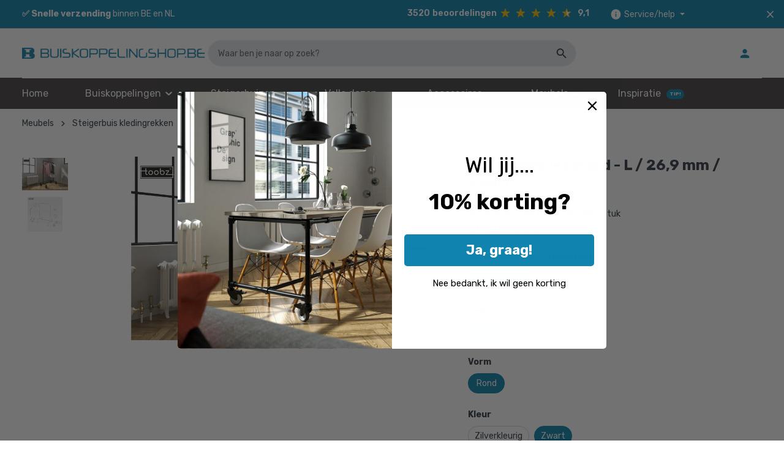

--- FILE ---
content_type: text/html; charset=UTF-8
request_url: https://www.buiskoppelingshop.be/kledingrek-watford-l-26-9-mm-zwart/
body_size: 29267
content:

<!DOCTYPE html>

<html lang="nl-BE"
      itemscope="itemscope"
      itemtype="https://schema.org/WebPage">


                                
    <head>
                                                 <meta charset="utf-8">
            
                            <meta name="viewport"
                      content="width=device-width, initial-scale=1, shrink-to-fit=no">
            
                            <meta name="author"
                      content="">
                <meta name="robots"
                      content="index,follow">
                <meta name="revisit-after"
                      content="15 days">
                <meta name="keywords"
                      content="">
                <meta name="description"
                      content="Het kledingrek Watford is eenvoudig in elkaar te zetten en ontzettend praktisch! Makkelijk uit breiden en ideaal voor in elke kledingzaak of natuurlijk gewoon voor thuis!Afmetingen:Het kledingrek Watford is verkrijgbaar in 3 afmetingen en 2 verschillende…">
            
                <meta property="og:type"
          content="product">
    <meta property="og:site_name"
          content="Buiskoppelingshop.be">
    <meta property="og:url"
          content="https://www.buiskoppelingshop.be/kledingrek-watford-l-26-9-mm-zwart/">
    <meta property="og:title"
          content="Kledingrek Watford - L / 26,9 mm / zwart">

    <meta property="og:description"
          content="Het kledingrek Watford is eenvoudig in elkaar te zetten en ontzettend praktisch! Makkelijk uit breiden en ideaal voor in elke kledingzaak of natuurlijk gewoon voor thuis!Afmetingen:Het kledingrek Watford is verkrijgbaar in 3 afmetingen en 2 verschillende…">
    <meta property="og:image"
          content="https://5n8w9bgb.cdn.imgeng.in/media/1a/7c/ff/1705070717/65a1507ce2080-Kledingrek%20Watford%20Black.jpg.jpg">

            <meta property="product:brand"
              content="Buiskoppelingshop.nl">
    
                        <meta property="product:price:amount"
          content="186.58">
    <meta property="product:price:currency"
          content="EUR">
    <meta property="product:product_link"
          content="https://www.buiskoppelingshop.be/kledingrek-watford-l-26-9-mm-zwart/">

    <meta name="twitter:card"
          content="product">
    <meta name="twitter:site"
          content="Buiskoppelingshop.be">
    <meta name="twitter:title"
          content="Kledingrek Watford - L / 26,9 mm / zwart">
    <meta name="twitter:description"
          content="Het kledingrek Watford is eenvoudig in elkaar te zetten en ontzettend praktisch! Makkelijk uit breiden en ideaal voor in elke kledingzaak of natuurlijk gewoon voor thuis!Afmetingen:Het kledingrek Watford is verkrijgbaar in 3 afmetingen en 2 verschillende…">
    <meta name="twitter:image"
          content="https://5n8w9bgb.cdn.imgeng.in/media/1a/7c/ff/1705070717/65a1507ce2080-Kledingrek%20Watford%20Black.jpg.jpg">

                            <meta itemprop="copyrightHolder"
                      content="Buiskoppelingshop.be">
                <meta itemprop="copyrightYear"
                      content="">
                <meta itemprop="isFamilyFriendly"
                      content="false">
                <meta itemprop="image"
                      content="https://5n8w9bgb.cdn.imgeng.in/media/23/55/cf/1702314046/logobe.png">
            


                                                


                          
                              <meta http-equiv="delegate-ch" content="
                    ect https://5n8w9bgb.cdn.imgeng.in;
                    sec-ch-width https://5n8w9bgb.cdn.imgeng.in;
                    sec-ch-viewport-width https://5n8w9bgb.cdn.imgeng.in;
                    sec-ch-dpr https://5n8w9bgb.cdn.imgeng.in;
                    sec-ch-ua-bitness https://5n8w9bgb.cdn.imgeng.in;
                    sec-ch-ua-arch https://5n8w9bgb.cdn.imgeng.in;
                    sec-ch-ua-model https://5n8w9bgb.cdn.imgeng.in;
                    sec-ch-ua-platform https://5n8w9bgb.cdn.imgeng.in;
                    sec-ch-ua-platform-version https://5n8w9bgb.cdn.imgeng.in;
                    sec-ch-ua-full-version https://5n8w9bgb.cdn.imgeng.in;
                    sec-ch-ua-full-version-list https://5n8w9bgb.cdn.imgeng.in">

                 <link rel="preconnect" href="https://5n8w9bgb.cdn.imgeng.in">
                            
                    <link rel="shortcut icon"
                  href="https://5n8w9bgb.cdn.imgeng.in/media/04/8a/37/1700744806/download.png">
        
                            
            
    
    <link rel="canonical" href="https://www.buiskoppelingshop.be/kledingrek-watford-l-26-9-mm-zwart/">

                    <title itemprop="name">Kledingrek Watford - L / 26,9 mm / zwart</title>
        
                                                                            <link rel="stylesheet"
                          href="https://www.buiskoppelingshop.be/theme/1a40339a2013bcf623248608f97ef6eb/css/all.css?1767714279">
                                    

    
            <link rel="stylesheet" href="https://www.buiskoppelingshop.be/bundles/moorlfoundation/storefront/css/animate.css?1766501352">
    
    
            <style>
            :root {
                --moorl-advanced-search-width: 600px;
            }
        </style>
    
                        <script>
        window.features = {"V6_5_0_0":true,"v6.5.0.0":true,"V6_6_0_0":false,"v6.6.0.0":false,"V6_7_0_0":false,"v6.7.0.0":false,"VUE3":false,"vue3":false,"JOIN_FILTER":false,"join.filter":false,"MEDIA_PATH":false,"media.path":false,"ES_MULTILINGUAL_INDEX":false,"es.multilingual.index":false,"STOCK_HANDLING":true,"stock.handling":true,"ASYNC_THEME_COMPILATION":false,"async.theme.compilation":false,"FEATURE_SWAGCMSEXTENSIONS_1":true,"feature.swagcmsextensions.1":true,"FEATURE_SWAGCMSEXTENSIONS_2":true,"feature.swagcmsextensions.2":true,"FEATURE_SWAGCMSEXTENSIONS_8":true,"feature.swagcmsextensions.8":true,"FEATURE_SWAGCMSEXTENSIONS_63":true,"feature.swagcmsextensions.63":true};
    </script>
        
                    
                            <script>
        dataLayer = window.dataLayer || [];
        // Clear the previous ecommerce object
        dataLayer.push({ ecommerce: null });
        // Push regular datalayer
        dataLayer.push({"pageTitle":"Kledingrek Watford - L \/ 26,9 mm \/ zwart | B \/ 26,9 mm | L | Rond | Zwart | BMP60104B-ZW-L","pageSubCategory":"","pageCategoryID":"","pageSubCategoryID":"","pageCountryCode":"nl-BE","pageLanguageCode":"Belgi\u00eb","pageVersion":1,"pageTestVariation":"1","pageValue":1,"pageAttributes":"1","pageCategory":"Product","productID":"f64e0e7ea6b05ace8a2d8e2c5ea86a04","parentProductID":"81b6bbf0af0254a8a6dbe1b39f5194c7","productName":"Kledingrek Watford - L \/ 26,9 mm \/ zwart","productPrice":"186.58","productEAN":"","productSku":"BMP60104B-ZW-L","productManufacturerNumber":"","productCurrency":"EUR","visitorLoginState":"Logged Out","visitorType":"NOT LOGGED IN","visitorLifetimeValue":0,"visitorExistingCustomer":"No"});
                // Push new GA4 tags
        dataLayer.push({"event":"view_item","ecommerce":{"currency":"EUR","value":186.58000000000001,"items":[{"item_name":"Kledingrek Watford - L \/ 26,9 mm \/ zwart","item_id":"BMP60104B-ZW-L","price":186.58000000000001,"index":0,"item_list_name":"Category","quantity":1,"item_variant":"B \/ 26,9 mm L Rond Zwart","item_category":"","item_brand":"Buiskoppelingshop.nl"}]}});
                            var google_tag_params = {"ecomm_pagetype":"product","ecomm_prodid":"BMP60104B-ZW-L","ecomm_pname":"Kledingrek Watford - L \/ 26,9 mm \/ zwart","ecomm_pvalue":186.58000000000001,"ecomm_totalvalue":186.58000000000001};
            dataLayer.push ({
                'event':'remarketingTriggered',
                'google_tag_params': window.google_tag_params
            });
                    </script>
            
                        
                        <script>(function(w,d,s,l,i){w[l]=w[l]||[];w[l].push({'gtm.start':
                            new Date().getTime(),event:'gtm.js'});var f=d.getElementsByTagName(s)[0],
                        j=d.createElement(s),dl=l!='dataLayer'?'&l='+l:'';j.async=true;j.src=
                        'https://www.googletagmanager.com/gtm.js?id='+i+dl;f.parentNode.insertBefore(j,f);
                    })(window,document,'script','dataLayer','GTM-TZCMD33');</script>
                        
                        

    <!-- Shopware Analytics -->
    <script>
        window.shopwareAnalytics = {
            trackingId: '',
            merchantConsent: true,
            debug: false,
            storefrontController: 'Product',
            storefrontAction: 'index',
            storefrontRoute: 'frontend.detail.page',
            storefrontCmsPageType:  null ,
        };
    </script>
    <!-- End Shopware Analytics -->
        



                
                            
            
                
                    <script async type="text/javascript" src="//tglyr.co/latest.js?n=o"></script>
        
        
                                                <script>
                window.activeNavigationId = '018bf77e4987728cbcd540ef49a810aa';
                window.router = {
                    'frontend.cart.offcanvas': '/checkout/offcanvas',
                    'frontend.cookie.offcanvas': '/cookie/offcanvas',
                    'frontend.checkout.finish.page': '/checkout/finish',
                    'frontend.checkout.info': '/widgets/checkout/info',
                    'frontend.menu.offcanvas': '/widgets/menu/offcanvas',
                    'frontend.cms.page': '/widgets/cms',
                    'frontend.cms.navigation.page': '/widgets/cms/navigation',
                    'frontend.account.addressbook': '/widgets/account/address-book',
                    'frontend.country.country-data': '/country/country-state-data',
                    'frontend.app-system.generate-token': '/app-system/Placeholder/generate-token',
                };
                window.salesChannelId = '018c59c3bb43794284d0e974f0c09e41';
            </script>
        
    <script>
        window.router['frontend.store.profitmetrics.tracking'] = 'https://www.buiskoppelingshop.be/profitmetrics/tracking';
    </script>


    <script>
    window.router['frontend.memo.postcode.alert.generate'] = '/widget/memo/postcode/alert/generate';
    window.router['frontend.memo.postcode.country-switch'] = '/widget/memo/postcode/country-switch';
    window.router['frontend.memo.postcode.autocomplete.search'] = '/widget/memo/postcode/autocomplete/search';
    window.router['frontend.memo.postcode.autocomplete.details'] = '/widget/memo/postcode/autocomplete/details';
    window.router['frontend.memo.postcode.address.postcode'] = '/widget/memo/postcode/address/details';
</script>


        
    <script>
        window.router['widgets.swag.cmsExtensions.quickview'] = '/swag/cms-extensions/quickview';
        window.router['widgets.swag.cmsExtensions.quickview.variant'] = '/swag/cms-extensions/quickview/variant';
    </script>


    <script>
        window.router['frontend.shopware_analytics.customer.data'] = '/storefront/script/shopware-analytics-customer'
    </script>

                                <script>
                
                window.breakpoints = {"xs":0,"sm":576,"md":768,"lg":992,"xl":1200};
            </script>
        
        
                    <script src="https://www.buiskoppelingshop.be/bundles/netzpgallery6/jquery-3.5.1.slim.min.js?1766501352"></script>

        
                                                <script type="text/javascript" src="https://www.buiskoppelingshop.be/theme/1a40339a2013bcf623248608f97ef6eb/js/all.js?1767714279" defer></script>
                                    

    
        
        
        
        
    <script>
        window.mollie_javascript_use_shopware = '0'
    </script>

    


                    <!-- Start VWO Async SmartCode -->
            <link rel="preconnect" href="https://dev.visualwebsiteoptimizer.com" />
            <script type='text/javascript' id='vwoCode'>
                window._vwo_code || (function() {
                    var account_id=809918,
                        version=2.1,
                        settings_tolerance=2000,
                        hide_element='body',
                        hide_element_style = 'opacity:0 !important;filter:alpha(opacity=0) !important;background:none !important',
                        /* DO NOT EDIT BELOW THIS LINE */
                        f=false,w=window,d=document,v=d.querySelector('#vwoCode'),cK='_vwo_'+account_id+'_settings',cc={};try{var c=JSON.parse(localStorage.getItem('_vwo_'+account_id+'_config'));cc=c&&typeof c==='object'?c:{}}catch(e){}var stT=cc.stT==='session'?w.sessionStorage:w.localStorage;code={use_existing_jquery:function(){return typeof use_existing_jquery!=='undefined'?use_existing_jquery:undefined},library_tolerance:function(){return typeof library_tolerance!=='undefined'?library_tolerance:undefined},settings_tolerance:function(){return cc.sT||settings_tolerance},hide_element_style:function(){return'{'+(cc.hES||hide_element_style)+'}'},hide_element:function(){if(performance.getEntriesByName('first-contentful-paint')[0]){return''}return typeof cc.hE==='string'?cc.hE:hide_element},getVersion:function(){return version},finish:function(e){if(!f){f=true;var t=d.getElementById('_vis_opt_path_hides');if(t)t.parentNode.removeChild(t);if(e)(new Image).src='https://dev.visualwebsiteoptimizer.com/ee.gif?a='+account_id+e}},finished:function(){return f},addScript:function(e){var t=d.createElement('script');t.type='text/javascript';if(e.src){t.src=e.src}else{t.text=e.text}d.getElementsByTagName('head')[0].appendChild(t)},load:function(e,t){var i=this.getSettings(),n=d.createElement('script'),r=this;t=t||{};if(i){n.textContent=i;d.getElementsByTagName('head')[0].appendChild(n);if(!w.VWO||VWO.caE){stT.removeItem(cK);r.load(e)}}else{var o=new XMLHttpRequest;o.open('GET',e,true);o.withCredentials=!t.dSC;o.responseType=t.responseType||'text';o.onload=function(){if(t.onloadCb){return t.onloadCb(o,e)}if(o.status===200){_vwo_code.addScript({text:o.responseText})}else{_vwo_code.finish('&e=loading_failure:'+e)}};o.onerror=function(){if(t.onerrorCb){return t.onerrorCb(e)}_vwo_code.finish('&e=loading_failure:'+e)};o.send()}},getSettings:function(){try{var e=stT.getItem(cK);if(!e){return}e=JSON.parse(e);if(Date.now()>e.e){stT.removeItem(cK);return}return e.s}catch(e){return}},init:function(){if(d.URL.indexOf('__vwo_disable__')>-1)return;var e=this.settings_tolerance();w._vwo_settings_timer=setTimeout(function(){_vwo_code.finish();stT.removeItem(cK)},e);var t;if(this.hide_element()!=='body'){t=d.createElement('style');var i=this.hide_element(),n=i?i+this.hide_element_style():'',r=d.getElementsByTagName('head')[0];t.setAttribute('id','_vis_opt_path_hides');v&&t.setAttribute('nonce',v.nonce);t.setAttribute('type','text/css');if(t.styleSheet)t.styleSheet.cssText=n;else t.appendChild(d.createTextNode(n));r.appendChild(t)}else{t=d.getElementsByTagName('head')[0];var n=d.createElement('div');n.style.cssText='z-index: 2147483647 !important;position: fixed !important;left: 0 !important;top: 0 !important;width: 100% !important;height: 100% !important;background: white !important;';n.setAttribute('id','_vis_opt_path_hides');n.classList.add('_vis_hide_layer');t.parentNode.insertBefore(n,t.nextSibling)}var o='https://dev.visualwebsiteoptimizer.com/j.php?a='+account_id+'&u='+encodeURIComponent(d.URL)+'&vn='+version;if(w.location.search.indexOf('_vwo_xhr')!==-1){this.addScript({src:o})}else{this.load(o+'&x=true')}}};w._vwo_code=code;code.init();})();
            </script>
            <!-- End VWO Async SmartCode -->
        
                                                 <script src="https://integrations.etrusted.com/applications/widget.js/v2" async defer></script>
                    
                    
                            <link rel="alternate" href="https://www.buiskoppelingshop.nl/kledingrek-watford-l-26-9-mm-zwart/" hreflang="nl-nl" />
                <link rel="alternate" href="https://www.buiskoppelingshop.be/kledingrek-watford-l-26-9-mm-zwart/" hreflang="nl-be" />
                <link rel="alternate" href="https://www.buiskoppelingshop.nl/kledingrek-watford-l-26-9-mm-zwart/" hreflang="x-default" />
                        </head>

        
                
    <body class="is-ctl-product is-act-index has-product-actions is-lo-full-width-boxed is-tb-collapsible is-srch-default is-mn-offcanvas-md">

                                                                
                            
                
                
    
                    <noscript class="noscript-main">
                
    <div role="alert"
         class="alert alert-info alert-has-icon">
                                                                        
                                                                                                                                                                                    
                                    
                <span class="icon icon-info">
                        <svg xmlns="http://www.w3.org/2000/svg" xmlns:xlink="http://www.w3.org/1999/xlink" width="24" height="24" viewBox="0 0 24 24"><defs><path d="M12 7c.5523 0 1 .4477 1 1s-.4477 1-1 1-1-.4477-1-1 .4477-1 1-1zm1 9c0 .5523-.4477 1-1 1s-1-.4477-1-1v-5c0-.5523.4477-1 1-1s1 .4477 1 1v5zm11-4c0 6.6274-5.3726 12-12 12S0 18.6274 0 12 5.3726 0 12 0s12 5.3726 12 12zM12 2C6.4772 2 2 6.4772 2 12s4.4772 10 10 10 10-4.4772 10-10S17.5228 2 12 2z" id="icons-default-info" /></defs><use xlink:href="#icons-default-info" fill="#758CA3" fill-rule="evenodd" /></svg>
        </span>
    

    
                                                        
                                    
                    <div class="alert-content-container">
                                                    
                                    <div class="alert-content">
                                                    Om alle functies van onze shop te kunnen gebruiken, adviseren wij u om Javascript in uw browser in te schakelen.
                                            </div>
                
                                                                </div>
            </div>
            </noscript>
        
    
    <!-- Google Tag Manager Noscript -->
            <noscript class="noscript-gtm">
            <iframe src="https://www.googletagmanager.com/ns.html?id=GTM-TZCMD33"
                    height="0"
                    width="0"
                    style="display:none;visibility:hidden">
            </iframe>
        </noscript>
        <!-- End Google Tag Manager Noscript -->


                
    <div class="page-wrapper">

                                                                                                                                                                                                                                                                        
                                                                
                                
                        
                        
                        
                                        
                                                            
                                    
            
            
            
            
                        
                                    
                                                                            
                        
            <header class="header-main header-multi-line header-multi-line-mobile header-logo-left"
                    data-zen-sticky-header="true"
                    data-zen-sticky-header-options="{&quot;viewports&quot;:[&quot;XXL&quot;,&quot;MD&quot;,&quot;LG&quot;,&quot;XL&quot;,&quot;SM&quot;,&quot;XS&quot;],&quot;scrollOffset&quot;:&quot;&quot;,&quot;autoHide&quot;:false}"
                                            data-zen-header-tooltips="true"
                        data-zen-header-tooltips-options="{&quot;tooltipPlacement&quot;:&quot;left&quot;}"
                                >
                <div class="header-inner">
                                                                
                                        <div class="collapse show"
                     id="topBarCollapse">
                                            
    <div class="top-bar d-none d-lg-flex">
        <div class="container">
            <nav class="top-bar-nav">
                                <div class="header-usp-slider top-bar-nav-item top-bar-login-register d-flex" data-usp-slider="true">
                <div class="usp-slider-container">
                                                <div class="usp-slide">
                        <span style="box-sizing: border-box; color: rgb(50, 62, 74); font-family: Rubik, sans-serif; font-size: 14px; font-style: normal; font-variant-ligatures: normal; font-variant-caps: normal; letter-spacing: normal; orphans: 2; text-align: start; text-indent: 0px; text-transform: none; widows: 2; word-spacing: 0px; -webkit-text-stroke-width: 0px; white-space: normal; background-color: transparent; text-decoration-thickness: initial; text-decoration-style: initial; text-decoration-color: initial;"><span style="font-weight: bold; box-sizing: border-box;"><b style="box-sizing: border-box; font-weight: bolder;">✅</b></span><span style="font-weight: bolder;">&nbsp;Directe levering </span>uit voorraad</span>
                    </div>
                                                                <div class="usp-slide">
                        <b style="box-sizing: border-box; font-weight: bolder; color: rgb(50, 62, 74); font-family: Rubik, sans-serif; font-size: 14px; font-style: normal; font-variant-ligatures: normal; font-variant-caps: normal; letter-spacing: normal; orphans: 2; text-align: start; text-indent: 0px; text-transform: none; widows: 2; word-spacing: 0px; -webkit-text-stroke-width: 0px; white-space: normal; background-color: transparent; text-decoration-thickness: initial; text-decoration-style: initial; text-decoration-color: initial;"><span style="box-sizing: border-box;"><b style="box-sizing: border-box; font-weight: bolder;">✅</b></span><span>&nbsp;</span>Snelle verzending</b><span style="box-sizing: border-box; color: rgb(50, 62, 74); font-family: Rubik, sans-serif; font-size: 14px; font-style: normal; font-variant-ligatures: normal; font-variant-caps: normal; font-weight: 400; letter-spacing: normal; orphans: 2; text-align: start; text-indent: 0px; text-transform: none; widows: 2; word-spacing: 0px; -webkit-text-stroke-width: 0px; white-space: normal; background-color: transparent; text-decoration-thickness: initial; text-decoration-style: initial; text-decoration-color: initial;"><span>&nbsp;</span>binnen BE en NL</span>
                    </div>
                                                                <div class="usp-slide">
                        <b style="box-sizing: border-box; font-weight: bolder; color: rgb(50, 62, 74); font-family: Rubik, sans-serif; font-size: 14px; font-style: normal; font-variant-ligatures: normal; font-variant-caps: normal; letter-spacing: normal; orphans: 2; text-align: start; text-indent: 0px; text-transform: none; widows: 2; word-spacing: 0px; -webkit-text-stroke-width: 0px; white-space: normal; background-color: transparent; text-decoration-thickness: initial; text-decoration-style: initial; text-decoration-color: initial;"><span style="box-sizing: border-box;"><b style="box-sizing: border-box; font-weight: bolder;">✅</b></span><span>&nbsp;</span>3500+<span>&nbsp;</span></b><span style="box-sizing: border-box; color: rgb(50, 62, 74); font-family: Rubik, sans-serif; font-size: 14px; font-style: normal; font-variant-ligatures: normal; font-variant-caps: normal; font-weight: 400; letter-spacing: normal; orphans: 2; text-align: start; text-indent: 0px; text-transform: none; widows: 2; word-spacing: 0px; -webkit-text-stroke-width: 0px; white-space: normal; background-color: transparent; text-decoration-thickness: initial; text-decoration-style: initial; text-decoration-color: initial;">klantbeoordelingen<span>&nbsp;</span></span><b style="box-sizing: border-box; font-weight: bolder; font-family: Rubik, sans-serif; font-size: 14px; font-style: normal; font-variant-ligatures: normal; font-variant-caps: normal; letter-spacing: normal; orphans: 2; text-align: start; text-indent: 0px; text-transform: none; widows: 2; word-spacing: 0px; -webkit-text-stroke-width: 0px; white-space: normal; background-color: transparent; text-decoration-thickness: initial; text-decoration-style: initial; text-decoration-color: initial;"><font style="box-sizing: border-box;" color="#ffffff">9.1/10</font></b>
                    </div>
                                                                <div class="usp-slide">
                        <b style="box-sizing: border-box; font-weight: bolder; color: rgb(50, 62, 74); font-family: Rubik, sans-serif; font-size: 14px; font-style: normal; font-variant-ligatures: normal; font-variant-caps: normal; letter-spacing: normal; orphans: 2; text-align: start; text-indent: 0px; text-transform: none; widows: 2; word-spacing: 0px; -webkit-text-stroke-width: 0px; white-space: normal; background-color: transparent; text-decoration-thickness: initial; text-decoration-style: initial; text-decoration-color: initial;"><span style="box-sizing: border-box;"><b style="box-sizing: border-box; font-weight: bolder;">✅</b></span><span>&nbsp;</span>Persoonlijk<span>&nbsp;</span></b><span style="box-sizing: border-box; color: rgb(50, 62, 74); font-family: Rubik, sans-serif; font-size: 14px; font-style: normal; font-variant-ligatures: normal; font-variant-caps: normal; font-weight: 400; letter-spacing: normal; orphans: 2; text-align: start; text-indent: 0px; text-transform: none; widows: 2; word-spacing: 0px; -webkit-text-stroke-width: 0px; white-space: normal; background-color: transparent; text-decoration-thickness: initial; text-decoration-style: initial; text-decoration-color: initial;">advies</span>
                    </div>
                                    </div>
    </div>
    
                                                    
                                    <div class="top-bar-nav-item top-bar-navigation-group d-none d-lg-flex">
                                            <div class="kiyoh-reviews-wrapper" itemprop="aggregateRating" itemscope itemtype="http://schema.org/AggregateRating">
                <div class="d-none" itemprop="itemReviewed" itemscope itemtype="https://schema.org/Organization">
            <span itemprop="name">Buiskoppelingshop.be</span>
            <img itemprop="logo" src="https://5n8w9bgb.cdn.imgeng.in/media/23/55/cf/1702314046/logobe.png" alt="organization Logo">
            <span itemprop="description">Het kledingrek Watford is eenvoudig in elkaar te zetten en ontzettend praktisch! Makkelijk uit breiden en ideaal voor in elke kledingzaak of natuurlijk gewoon voor thuis!Afmetingen:Het kledingrek Watford is verkrijgbaar in 3 afmetingen en 2 verschillende…</span>
        </div>

        <meta itemprop="worstRating" content="1">
        <meta itemprop="bestRating" content="10">
        <meta itemprop="name" content="Kiyoh beoordelingen">

                <a href="https://www.kiyoh.com/reviews/1047028/buiskoppelingshop_nl" rel="noreferrer" class="kiyoh-reviews-link btn btn-link" target="_blank">
                                    <meta itemprop="reviewCount" content="3520">
                <span class="kiyoh-reviews-number">3520</span>
            
                            <span class="kiyoh-reviews-label">beoordelingen</span>
            
            <div class="kiyoh-stars-wrapper">
                                                            <svg height="25" width="22" class="star rating">
    <g><path stroke="#fcc108" id="full" d="m2.98464,9.42672l5.3593,0l1.65606,-5.09131l1.65606,5.09131l5.35929,0l-4.33575,3.14657l1.65615,5.09131l-4.33576,-3.14665l-4.33575,3.14665l1.65615,-5.09131l-4.33575,-3.14657z" fill="#fcc108"/></g>
</svg>
                                            <svg height="25" width="22" class="star rating">
    <g><path stroke="#fcc108" id="full" d="m2.98464,9.42672l5.3593,0l1.65606,-5.09131l1.65606,5.09131l5.35929,0l-4.33575,3.14657l1.65615,5.09131l-4.33576,-3.14665l-4.33575,3.14665l1.65615,-5.09131l-4.33575,-3.14657z" fill="#fcc108"/></g>
</svg>
                                            <svg height="25" width="22" class="star rating">
    <g><path stroke="#fcc108" id="full" d="m2.98464,9.42672l5.3593,0l1.65606,-5.09131l1.65606,5.09131l5.35929,0l-4.33575,3.14657l1.65615,5.09131l-4.33576,-3.14665l-4.33575,3.14665l1.65615,-5.09131l-4.33575,-3.14657z" fill="#fcc108"/></g>
</svg>
                                            <svg height="25" width="22" class="star rating">
    <g><path stroke="#fcc108" id="full" d="m2.98464,9.42672l5.3593,0l1.65606,-5.09131l1.65606,5.09131l5.35929,0l-4.33575,3.14657l1.65615,5.09131l-4.33576,-3.14665l-4.33575,3.14665l1.65615,-5.09131l-4.33575,-3.14657z" fill="#fcc108"/></g>
</svg>
                                    
                                    <svg height="25" width="22" class="star-half rating">
    <linearGradient id="half" x1="0" x2="1" y1="1" y2="100%">
        <stop class="star-half" stroke="#bb8f03" offset="50%" stop-color="#fcc108"/>
        <stop offset="50%" stroke="#bb8f03" stop-color="#ffffff"/>
    </linearGradient>
    <g><path stroke="#fcc108" id="full" d="m2.98464,9.42672l5.3593,0l1.65606,-5.09131l1.65606,5.09131l5.35929,0l-4.33575,3.14657l1.65615,5.09131l-4.33576,-3.14665l-4.33575,3.14665l1.65615,-5.09131l-4.33575,-3.14657z" fill="url(#half)"/></g>
</svg>
                
                            </div>

            <span class="kiyoh-reviews-rating" itemprop="ratingValue">9,1</span>
                </a>
            </div>
    
        

                                                                    
                            
                                                                                
                                                                            
            <div class="top-bar-nav-item top-bar-menu">
                            <div class="service-menu dropdown">
                    <button class="btn dropdown-toggle top-bar-nav-btn"
                            type="button"
                            id="serviceMenuDropdown-top-bar"
                            data-bs-toggle="dropdown"
                            aria-haspopup="true"
                            aria-expanded="false">
                                                                                                                                                        
                                                
                <span class="icon icon-help icon-sm">
                        <svg xmlns="http://www.w3.org/2000/svg" xmlns:xlink="http://www.w3.org/1999/xlink" version="1.1" width="32" height="32" viewBox="0 0 32 32"><defs><path d="M17.313 12.667v-2.688h-2.625v2.688h2.625zM17.313 23.354v-8h-2.625v8h2.625zM16 3.354c7.375 0 13.313 5.937 13.313 13.313s-5.938 13.313-13.313 13.313-13.313-5.938-13.313-13.313 5.938-13.313 13.313-13.313z" id="icons-material-help" /></defs><use xlink:href="#icons-material-help" fill-rule="evenodd" /></svg>
        </span>
    

    
                            <span class="top-bar-nav-text">Service/help</span>
                    </button>
                                            <div class="dropdown-menu dropdown-menu-right"
                             aria-labelledby="serviceMenuDropdown-top-bar">
                                                            <a class="top-bar-list-item dropdown-item"
                                   href="/informatie/contactinformatie/"
                                                                      title="Klantenservice">Klantenservice</a>
                                                            <a class="top-bar-list-item dropdown-item"
                                   href="https://www.buiskoppelingshop.be/handig/veelgestelde-vragen/"
                                                                      title="Veelgestelde vragen">Veelgestelde vragen</a>
                                                            <a class="top-bar-list-item dropdown-item"
                                   href="https://buiskoppelingshop.nl"
                                                                      title="Naar Buiskoppelingshop.nl">Naar Buiskoppelingshop.nl</a>
                                                    </div>
                                    </div>
                    </div>
                                                        
                                                                                    <button class="btn top-bar-nav-btn btn-close-top-bar"
                                        type="button"
                                        aria-label="Close Top bar"
                                        data-bs-toggle="collapse"
                                        data-bs-target="#topBarCollapse"
                                        aria-expanded="true"
                                        data-zen-collapse-top-bar-options="null">
                                                                                                                                                                                                            
                                                
                <span class="icon icon-x icon-sm">
                        <svg xmlns="http://www.w3.org/2000/svg" xmlns:xlink="http://www.w3.org/1999/xlink" version="1.1" width="32" height="32" viewBox="0 0 32 32"><defs><path d="M25.313 9.229l-7.438 7.438 7.438 7.438-1.875 1.875-7.438-7.438-7.438 7.438-1.875-1.875 7.438-7.438-7.438-7.438 1.875-1.875 7.438 7.438 7.438-7.438z" id="icons-material-x" /></defs><use xlink:href="#icons-material-x" fill-rule="evenodd" /></svg>
        </span>
    

    
                                                                        </button>
                                                                        </div>
                

            </nav>
        </div>
    </div>
                </div>
                        
            <div class="nav-header ">
            <div class="container">
                <div class="header-row row gx-1 align-items-center ">
                                                                    <div class="header-logo-col col-12 col-md-auto col-lg-3 order-1">
                                <div class="header-logo-main">
                    <a class="header-logo-main-link"
               href="/"
               title="Naar de startpagina">
                                
                        <picture class="header-logo-picture">
                                                                                
                                                                            
                                                                                    <img src="https://5n8w9bgb.cdn.imgeng.in/media/23/55/cf/1702314046/logobe.png"
                                     alt="Naar de startpagina"
                                     class="img-fluid header-logo-main-img">
                                                                        </picture>
                
            </a>
            </div>
                        </div>
                    
                    
                    
                    
                                            <div class="header-usps-mobile-wrapper">
                            <div class="d-flex justify-content-center">
                                    <div class="header-usp-slider top-bar-nav-item top-bar-login-register d-flex" data-usp-slider="true">
                <div class="usp-slider-container">
                                                <div class="usp-slide">
                        <span style="box-sizing: border-box; color: rgb(50, 62, 74); font-family: Rubik, sans-serif; font-size: 14px; font-style: normal; font-variant-ligatures: normal; font-variant-caps: normal; letter-spacing: normal; orphans: 2; text-align: start; text-indent: 0px; text-transform: none; widows: 2; word-spacing: 0px; -webkit-text-stroke-width: 0px; white-space: normal; background-color: transparent; text-decoration-thickness: initial; text-decoration-style: initial; text-decoration-color: initial;"><span style="font-weight: bold; box-sizing: border-box;"><b style="box-sizing: border-box; font-weight: bolder;">✅</b></span><span style="font-weight: bolder;">&nbsp;Directe levering </span>uit voorraad</span>
                    </div>
                                                                <div class="usp-slide">
                        <b style="box-sizing: border-box; font-weight: bolder; color: rgb(50, 62, 74); font-family: Rubik, sans-serif; font-size: 14px; font-style: normal; font-variant-ligatures: normal; font-variant-caps: normal; letter-spacing: normal; orphans: 2; text-align: start; text-indent: 0px; text-transform: none; widows: 2; word-spacing: 0px; -webkit-text-stroke-width: 0px; white-space: normal; background-color: transparent; text-decoration-thickness: initial; text-decoration-style: initial; text-decoration-color: initial;"><span style="box-sizing: border-box;"><b style="box-sizing: border-box; font-weight: bolder;">✅</b></span><span>&nbsp;</span>Snelle verzending</b><span style="box-sizing: border-box; color: rgb(50, 62, 74); font-family: Rubik, sans-serif; font-size: 14px; font-style: normal; font-variant-ligatures: normal; font-variant-caps: normal; font-weight: 400; letter-spacing: normal; orphans: 2; text-align: start; text-indent: 0px; text-transform: none; widows: 2; word-spacing: 0px; -webkit-text-stroke-width: 0px; white-space: normal; background-color: transparent; text-decoration-thickness: initial; text-decoration-style: initial; text-decoration-color: initial;"><span>&nbsp;</span>binnen BE en NL</span>
                    </div>
                                                                <div class="usp-slide">
                        <b style="box-sizing: border-box; font-weight: bolder; color: rgb(50, 62, 74); font-family: Rubik, sans-serif; font-size: 14px; font-style: normal; font-variant-ligatures: normal; font-variant-caps: normal; letter-spacing: normal; orphans: 2; text-align: start; text-indent: 0px; text-transform: none; widows: 2; word-spacing: 0px; -webkit-text-stroke-width: 0px; white-space: normal; background-color: transparent; text-decoration-thickness: initial; text-decoration-style: initial; text-decoration-color: initial;"><span style="box-sizing: border-box;"><b style="box-sizing: border-box; font-weight: bolder;">✅</b></span><span>&nbsp;</span>3500+<span>&nbsp;</span></b><span style="box-sizing: border-box; color: rgb(50, 62, 74); font-family: Rubik, sans-serif; font-size: 14px; font-style: normal; font-variant-ligatures: normal; font-variant-caps: normal; font-weight: 400; letter-spacing: normal; orphans: 2; text-align: start; text-indent: 0px; text-transform: none; widows: 2; word-spacing: 0px; -webkit-text-stroke-width: 0px; white-space: normal; background-color: transparent; text-decoration-thickness: initial; text-decoration-style: initial; text-decoration-color: initial;">klantbeoordelingen<span>&nbsp;</span></span><b style="box-sizing: border-box; font-weight: bolder; font-family: Rubik, sans-serif; font-size: 14px; font-style: normal; font-variant-ligatures: normal; font-variant-caps: normal; letter-spacing: normal; orphans: 2; text-align: start; text-indent: 0px; text-transform: none; widows: 2; word-spacing: 0px; -webkit-text-stroke-width: 0px; white-space: normal; background-color: transparent; text-decoration-thickness: initial; text-decoration-style: initial; text-decoration-color: initial;"><font style="box-sizing: border-box;" color="#ffffff">9.1/10</font></b>
                    </div>
                                                                <div class="usp-slide">
                        <b style="box-sizing: border-box; font-weight: bolder; color: rgb(50, 62, 74); font-family: Rubik, sans-serif; font-size: 14px; font-style: normal; font-variant-ligatures: normal; font-variant-caps: normal; letter-spacing: normal; orphans: 2; text-align: start; text-indent: 0px; text-transform: none; widows: 2; word-spacing: 0px; -webkit-text-stroke-width: 0px; white-space: normal; background-color: transparent; text-decoration-thickness: initial; text-decoration-style: initial; text-decoration-color: initial;"><span style="box-sizing: border-box;"><b style="box-sizing: border-box; font-weight: bolder;">✅</b></span><span>&nbsp;</span>Persoonlijk<span>&nbsp;</span></b><span style="box-sizing: border-box; color: rgb(50, 62, 74); font-family: Rubik, sans-serif; font-size: 14px; font-style: normal; font-variant-ligatures: normal; font-variant-caps: normal; font-weight: 400; letter-spacing: normal; orphans: 2; text-align: start; text-indent: 0px; text-transform: none; widows: 2; word-spacing: 0px; -webkit-text-stroke-width: 0px; white-space: normal; background-color: transparent; text-decoration-thickness: initial; text-decoration-style: initial; text-decoration-color: initial;">advies</span>
                    </div>
                                    </div>
    </div>
                            </div>
                        </div>
                    
                                                                                                <div class="header-search-col col-12 col-sm-auto col-lg-6 order-4 order-sm-2 ms-auto ms-lg-0 me-lg-0">

                                
                                
                <div class="collapse"
         id="searchCollapse">
        <div class="header-search">
                            <form action="/search"
                      method="get"
                                                                      data-search-form="true"
                                                                  data-search-widget-options='{&quot;searchWidgetMinChars&quot;:2}'
                      data-url="/suggest?search="
                      class="header-search-form">
                                                                    <div class="input-group">
                                                            <input type="search"
                                       name="search"
                                       class="form-control header-search-input"
                                       autocomplete="off"
                                       autocapitalize="off"
                                       placeholder="Waar ben je naar op zoek?"
                                       aria-label="Waar ben je naar op zoek?"
                                       value=""
                                >
                            
                                                            <button type="submit"
                                        class="btn header-search-btn"
                                        aria-label="Zoeken">
                                    <span class="header-search-icon">
                                                                                                                                                                        
                                                
                <span class="icon icon-search">
                        <svg xmlns="http://www.w3.org/2000/svg" xmlns:xlink="http://www.w3.org/1999/xlink" version="1.1" width="32" height="32" viewBox="0 0 32 32"><defs><path d="M12.688 19.354c3.313 0 6-2.688 6-6s-2.688-6-6-6-6 2.688-6 6 2.688 6 6 6zM20.688 19.354l6.625 6.625-2 2-6.625-6.625v-1.063l-0.375-0.375c-1.5 1.313-3.5 2.063-5.625 2.063-4.813 0-8.688-3.813-8.688-8.625s3.875-8.688 8.688-8.688 8.625 3.875 8.625 8.688c0 2.125-0.75 4.125-2.063 5.625l0.375 0.375h1.063z" id="icons-material-search" /></defs><use xlink:href="#icons-material-search" fill-rule="evenodd" /></svg>
        </span>
    

    
                                        </span>
                                </button>
                                                    </div>
                    
                                    </form>
                    </div>
    </div>

                                </div>
                                            
                    
                                            <div class="header-actions-col col-auto order-3 ms-auto ms-sm-0 ms-lg-auto">
                                                    <div class="header-menu-button col-auto d-lg-none order-2 order-md-3"
                             data-zen-tooltip-title="Menu">
                                                                    <button
                                            class="btn nav-main-toggle-btn header-actions-btn"
                                            type="button"
                                                                                                                                        data-offcanvas-menu="true"
                                                                                        aria-label="Menu"
                                        >
                                                                                                                                                                                                                            
                                                
                <span class="icon icon-stack">
                        <svg xmlns="http://www.w3.org/2000/svg" xmlns:xlink="http://www.w3.org/1999/xlink" version="1.1" width="32" height="32" viewBox="0 0 32 32"><defs><path d="M4 8.667h24v2.688h-24v-2.688zM4 17.979v-2.625h24v2.625h-24zM4 24.667v-2.688h24v2.688h-24z" id="icons-material-stack" /></defs><use xlink:href="#icons-material-stack" fill-rule="evenodd" /></svg>
        </span>
    

    
                                                                                        </button>
                                    
                        </div>
                    

                            <div class="row">
                                <div class="logo-mobile">
                                    <a href="/">
                                                                                    <img src="https://www.buiskoppelingshop.be/images/logo_buiskoppelingshop_be.webp?1766501116" alt="logo" style="width: 200px">
                                                                            </a>
                                </div>
                            </div>
                            <div class="row gx-1 justify-content-end align-items-center ">
                                                                                                        <div class="col-auto d-sm-none">
                                        <div class="search-toggle"
                                             data-zen-tooltip-title="Zoeken">
                                            <button class="btn header-actions-btn search-toggle-btn js-search-toggle-btn collapsed"
                                                    type="button"
                                                                                                            data-bs-toggle="collapse"
                                                        data-bs-target="#searchCollapse"
                                                        aria-expanded="false"
                                                        aria-controls="searchCollapse"
                                                                                                        aria-label="Zoeken">
                                                                                                                                                                                
                                                
                <span class="icon icon-search">
                        <svg xmlns="http://www.w3.org/2000/svg" xmlns:xlink="http://www.w3.org/1999/xlink" version="1.1" width="32" height="32" viewBox="0 0 32 32"><use xlink:href="#icons-material-search" fill-rule="evenodd" /></svg>
        </span>
    

    
                                                                                                                                                                                    
                                                
                <span class="icon icon-x icon-search-close d-none">
                        <svg xmlns="http://www.w3.org/2000/svg" xmlns:xlink="http://www.w3.org/1999/xlink" version="1.1" width="32" height="32" viewBox="0 0 32 32"><use xlink:href="#icons-material-x" fill-rule="evenodd" /></svg>
        </span>
    

    
                                                </button>
                                        </div>
                                    </div>
                                
                                
                                
                                                                                                        <div class="col-auto">
                                        <div class="account-menu"
                                             data-zen-tooltip-title="Jouw account">
                                                <div class="dropdown">
            <button class="btn account-menu-btn header-actions-btn"
            type="button"
            id="accountWidget"
                            data-offcanvas-account-menu="true"
                    data-bs-toggle="dropdown"
            aria-haspopup="true"
            aria-expanded="false"
            aria-label="Jouw account"
            title="Jouw account">
                                                                                                                                        
                                                
                <span class="icon icon-avatar">
                        <svg xmlns="http://www.w3.org/2000/svg" xmlns:xlink="http://www.w3.org/1999/xlink" version="1.1" width="32" height="32" viewBox="0 0 32 32"><defs><path d="M16 19.354c3.563 0 10.688 1.75 10.688 5.313v2.688h-21.375v-2.688c0-3.563 7.125-5.313 10.688-5.313zM16 16.667c-2.938 0-5.313-2.375-5.313-5.313s2.375-5.375 5.313-5.375 5.313 2.438 5.313 5.375-2.375 5.313-5.313 5.313z" id="icons-material-avatar" /></defs><use xlink:href="#icons-material-avatar" fill-rule="evenodd" /></svg>
        </span>
    

    
    
                    </button>

                <div class="dropdown-menu dropdown-menu-end account-menu-dropdown shadow js-account-menu-dropdown"
         aria-labelledby="accountWidget">
        

        
            <div class="offcanvas-header">
                <button class="btn offcanvas-close js-offcanvas-close">
                                                                                                                                                    
                                                
                <span class="icon icon-x icon-md">
                        <svg xmlns="http://www.w3.org/2000/svg" xmlns:xlink="http://www.w3.org/1999/xlink" version="1.1" width="32" height="32" viewBox="0 0 32 32"><use xlink:href="#icons-material-x" fill-rule="evenodd" /></svg>
        </span>
    

    
            
        <span class="offcanvas-title">
                    </span>
    </button>
        </div>
    
            <div class="offcanvas-body">
                <div class="account-menu">
                                    <div class="dropdown-header account-menu-header">
                    Jouw account
                </div>
                    
                                    <div class="account-menu-login">
                                            <a href="/account/login"
                           title="Aanmelden"
                           class="btn btn-primary account-menu-login-button">
                            Aanmelden
                        </a>
                    
                                            <div class="account-menu-register">
                            of <a href="/account/login"
                                                                            title="Registreren">registreren</a>
                        </div>
                                    </div>
                    
                    <div class="account-menu-links">
                    <div class="header-account-menu">
        <div class="card account-menu-inner">
                                        
                                                <div class="list-group list-group-flush account-aside-list-group">
                        
                                                                <a href="/account"
                                   title="Overzicht"
                                   class="list-group-item list-group-item-action account-aside-item">
                                    Overzicht
                                </a>
                            
                                                            <a href="/account/profile"
                                   title="Jouw profiel"
                                   class="list-group-item list-group-item-action account-aside-item">
                                    Jouw profiel
                                </a>
                            
                                                            <a href="/account/address"
                                   title="Adressen"
                                   class="list-group-item list-group-item-action account-aside-item">
                                    Adressen
                                </a>
                            
                                                            <a href="/account/payment"
                                   title="Betaalwijzen"
                                   class="list-group-item list-group-item-action account-aside-item">
                                    Betaalwijzen
                                </a>
                            
                                                            <a href="/account/order"
                                   title="Bestellingen"
                                   class="list-group-item list-group-item-action account-aside-item">
                                    Bestellingen
                                </a>
                                                    

    
                    </div>
                            
                                                </div>
    </div>
            </div>
            </div>
        </div>
        </div>
    </div>
                                        </div>
                                    </div>
                                
                                
                                                                                                        <div class="col-auto">
                                        <div class="header-cart"
                                                                                                                                           data-offcanvas-cart="true"
                                                                                          data-zen-tooltip-title="Winkelmandje">
                                            <a class="btn header-cart-btn header-actions-btn"
                                               href="/checkout/cart"
                                               data-cart-widget="true"
                                               title="Winkelmandje"
                                               aria-label="Winkelmandje">
                                                    <span class="header-cart-icon">
                                                                                                                                        
                                                
                <span class="icon icon-bag">
                        <svg xmlns="http://www.w3.org/2000/svg" xmlns:xlink="http://www.w3.org/1999/xlink" version="1.1" width="32" height="32" viewBox="0 0 32 32"><defs><path d="M16 17.979c3.688 0 6.688-2.938 6.688-6.625h-2.688c0 2.188-1.813 4-4 4s-4-1.813-4-4h-2.688c0 3.688 3 6.625 6.688 6.625zM16 4.667c-2.188 0-4 1.813-4 4h8c0-2.188-1.813-4-4-4zM25.313 8.667c1.438 0 2.688 1.25 2.688 2.688v16c0 1.438-1.25 2.625-2.688 2.625h-18.625c-1.438 0-2.688-1.188-2.688-2.625v-16c0-1.438 1.25-2.688 2.688-2.688h2.625c0-3.688 3-6.688 6.688-6.688s6.688 3 6.688 6.688h2.625z" id="icons-material-bag" /></defs><use xlink:href="#icons-material-bag" fill-rule="evenodd" /></svg>
        </span>
    

    
        </span>
        <span class="header-cart-total">
        € 0,00
    </span>
                                            </a>
                                        </div>
                                    </div>
                                
                                
                                                                    <div class="col-auto d-none d-lg-block">
                                                                                                    </div>
                        </div>
                                    </div>
            </div>

                                                        
                    </div>
    
                    
                                                                                            <div class="nav-main nav-main-scroller">
                                                                        <div class="main-navigation"
         id="mainNavigation"
                    data-flyout-menu="true"
                            data-zen-nav-scroller="true"
            >

                    <div class="container">
                                    <nav class="nav main-navigation-menu"
                        itemscope="itemscope"
                        itemtype="http://schema.org/SiteNavigationElement">
                        
                                                            <a class="nav-link main-navigation-link home-link"
               href="/"
               itemprop="url">

                                <div class="main-navigation-link-text" data-hover="Home">
                    <span class="main-navigation-link-name" itemprop="name" data-hover="Home">Home</span>
                </div>
            </a>
            
                                                    
                                                                                            
                                    
    
                    
                            <a class="nav-link main-navigation-link"
           href="https://www.buiskoppelingshop.be/buiskoppelingen/"
           itemprop="url"
                                                                data-flyout-menu-trigger="d51336c1e9b6599aadf26751fe6c1a38"
                                        >

                                <div class="main-navigation-link-text has-children" data-hover="Buiskoppelingen">
                    <span class="main-navigation-link-name" data-hover="Buiskoppelingen" itemprop="name">Buiskoppelingen</span>

                                                                                                                                                                                                                                    
    
                <span class="icon icon-arrow-medium-down icon-xs icon-main-navigation-link-toggle">
                        <svg xmlns="http://www.w3.org/2000/svg" xmlns:xlink="http://www.w3.org/1999/xlink" width="16" height="16" viewBox="0 0 16 16"><defs><path id="icons-solid-arrow-medium-down" d="M4.7071 6.2929c-.3905-.3905-1.0237-.3905-1.4142 0-.3905.3905-.3905 1.0237 0 1.4142l4 4c.3905.3905 1.0237.3905 1.4142 0l4-4c.3905-.3905.3905-1.0237 0-1.4142-.3905-.3905-1.0237-.3905-1.4142 0L8 9.5858l-3.2929-3.293z" /></defs><use xlink:href="#icons-solid-arrow-medium-down" fill="#758CA3" fill-rule="evenodd" /></svg>
        </span>
    

    
                            
                    
                                                                                                    
                                    </div>
            </a>
        
                                    
                                                                                                    
                                    
    
                    
                            <a class="nav-link main-navigation-link"
           href="https://www.buiskoppelingshop.be/steigerbuizen/"
           itemprop="url"
                                                                data-flyout-menu-trigger="a405b866525558f8854950e9d72c772b"
                                        >

                                <div class="main-navigation-link-text has-children" data-hover="Steigerbuizen">
                    <span class="main-navigation-link-name" data-hover="Steigerbuizen" itemprop="name">Steigerbuizen</span>

                                                                                                                                                                                                                                    
    
                <span class="icon icon-arrow-medium-down icon-xs icon-main-navigation-link-toggle">
                        <svg xmlns="http://www.w3.org/2000/svg" xmlns:xlink="http://www.w3.org/1999/xlink" width="16" height="16" viewBox="0 0 16 16"><use xlink:href="#icons-solid-arrow-medium-down" fill="#758CA3" fill-rule="evenodd" /></svg>
        </span>
    

    
                            
                    
                                                                                                    
                                    </div>
            </a>
        
                                    
                                                                                                    
                                    
    
                    
                            <a class="nav-link main-navigation-link"
           href="https://www.buiskoppelingshop.be/volle-dozen/"
           itemprop="url"
                                                                data-flyout-menu-trigger="4bc8b3622c595f87a9586701027b74b4"
                                        >

                                <div class="main-navigation-link-text has-children" data-hover="Volle dozen">
                    <span class="main-navigation-link-name" data-hover="Volle dozen" itemprop="name">Volle dozen</span>

                                                                                                                                                                                                                                    
    
                <span class="icon icon-arrow-medium-down icon-xs icon-main-navigation-link-toggle">
                        <svg xmlns="http://www.w3.org/2000/svg" xmlns:xlink="http://www.w3.org/1999/xlink" width="16" height="16" viewBox="0 0 16 16"><use xlink:href="#icons-solid-arrow-medium-down" fill="#758CA3" fill-rule="evenodd" /></svg>
        </span>
    

    
                            
                    
                                                                                                    
                                    </div>
            </a>
        
                                    
                                                                                                    
                                    
    
                    
                            <a class="nav-link main-navigation-link"
           href="https://www.buiskoppelingshop.be/accessoires/"
           itemprop="url"
                                                                data-flyout-menu-trigger="2e23c180cf565fd5bfb8c92eec360338"
                                        >

                                <div class="main-navigation-link-text has-children" data-hover="Accessoires">
                    <span class="main-navigation-link-name" data-hover="Accessoires" itemprop="name">Accessoires</span>

                                                                                                                                                                                                                                    
    
                <span class="icon icon-arrow-medium-down icon-xs icon-main-navigation-link-toggle">
                        <svg xmlns="http://www.w3.org/2000/svg" xmlns:xlink="http://www.w3.org/1999/xlink" width="16" height="16" viewBox="0 0 16 16"><use xlink:href="#icons-solid-arrow-medium-down" fill="#758CA3" fill-rule="evenodd" /></svg>
        </span>
    

    
                            
                    
                                                                                                    
                                    </div>
            </a>
        
                                    
                                                                                                    
                                    
    
                    
                            <a class="nav-link main-navigation-link"
           href="https://www.buiskoppelingshop.be/meubels/"
           itemprop="url"
                                                                data-flyout-menu-trigger="244e816c617c5faab60afd9787d70a42"
                                        >

                                <div class="main-navigation-link-text has-children" data-hover="Meubels">
                    <span class="main-navigation-link-name" data-hover="Meubels" itemprop="name">Meubels</span>

                                                                                                                                                                                                                                    
    
                <span class="icon icon-arrow-medium-down icon-xs icon-main-navigation-link-toggle">
                        <svg xmlns="http://www.w3.org/2000/svg" xmlns:xlink="http://www.w3.org/1999/xlink" width="16" height="16" viewBox="0 0 16 16"><use xlink:href="#icons-solid-arrow-medium-down" fill="#758CA3" fill-rule="evenodd" /></svg>
        </span>
    

    
                            
                    
                                                                                                    
                                    </div>
            </a>
        
                                    
                                                                                                    
                                    
    
                    
                            <a class="nav-link main-navigation-link"
           href="https://www.buiskoppelingshop.be/inspiratie/"
           itemprop="url"
                        >

                                <div class="main-navigation-link-text" data-hover="Inspiratie">
                    <span class="main-navigation-link-name" data-hover="Inspiratie" itemprop="name">Inspiratie</span>

                                                                                                
                    
                                                                                                        
        <span class="badge navigation-badge" style="color:#ffffff; background:#1083ae;">
            Tip!
        </span>
                
                                    </div>
            </a>
        
                                    
                                                                                </nav>
                

                                                                                        <div class="main-navigation-scroller-controls-prev">
                                                                                                                                                                                                    
                                    
                <span class="icon icon-arrow-head-left icon-xs">
                        <svg xmlns="http://www.w3.org/2000/svg" xmlns:xlink="http://www.w3.org/1999/xlink" width="24" height="24" viewBox="0 0 24 24"><defs><path id="icons-default-arrow-head-left" d="m12.5 7.9142 10.2929 10.293c.3905.3904 1.0237.3904 1.4142 0 .3905-.3906.3905-1.0238 0-1.4143l-11-11c-.3905-.3905-1.0237-.3905-1.4142 0l-11 11c-.3905.3905-.3905 1.0237 0 1.4142.3905.3905 1.0237.3905 1.4142 0L12.5 7.9142z" /></defs><use transform="matrix(0 1 1 0 .5 -.5)" xlink:href="#icons-default-arrow-head-left" fill="#758CA3" fill-rule="evenodd" /></svg>
        </span>
    

    
                                                                </div>
                                                                            <div class="main-navigation-scroller-controls-next">
                                                                                                                                                                                                    
                                    
                <span class="icon icon-arrow-head-right icon-xs">
                        <svg xmlns="http://www.w3.org/2000/svg" xmlns:xlink="http://www.w3.org/1999/xlink" width="24" height="24" viewBox="0 0 24 24"><defs><path id="icons-default-arrow-head-right" d="m11.5 7.9142 10.2929 10.293c.3905.3904 1.0237.3904 1.4142 0 .3905-.3906.3905-1.0238 0-1.4143l-11-11c-.3905-.3905-1.0237-.3905-1.4142 0l-11 11c-.3905.3905-.3905 1.0237 0 1.4142.3905.3905 1.0237.3905 1.4142 0L11.5 7.9142z" /></defs><use transform="rotate(90 11.5 12)" xlink:href="#icons-default-arrow-head-right" fill="#758CA3" fill-rule="evenodd" /></svg>
        </span>
    

    
                                                                </div>
                                                                        </div>
        
                                                                                                                                                                                                                                                                                                                                                                                                        
                                                <div class="navigation-flyouts">
                                                                                                                            
            <div class="navigation-flyout"
             data-flyout-menu-id="d51336c1e9b6599aadf26751fe6c1a38">

                        <div class="navigation-flyout-inner">
                <div class="container">
                                                                                        
            <div class="row navigation-flyout-content">
                <div class="col">
        <div class="navigation-flyout-categories">
                                            
                    
    
    <div class="row navigation-flyout-categories is-level-0">
                                            
                                    
    <div class="col-3 navigation-flyout-col">
                                    <a class="nav-item nav-link navigation-flyout-link is-level-0"
                   href="https://www.buiskoppelingshop.be/buiskoppelingen/alle-gegalvaniseerd/"
                   itemprop="url"
                                      title="Alle Gegalvaniseerd">

                                                                <div class="category-image">
                            <img src="https://5n8w9bgb.cdn.imgeng.in/media/c7/b4/e4/1743683541/CAT%20-%20Alle%20gegalvaniseerd.jpg" alt="Alle Gegalvaniseerd" loading="lazy">
                        </div>
                                        
                    <span itemprop="name">Alle Gegalvaniseerd</span>

                                        </a>
                    
                                                                
        
    
    <div class="navigation-flyout-categories is-level-1">
                                            
                                    
    <div class="navigation-flyout-col">
                                    <a class="nav-item nav-link navigation-flyout-link is-level-1"
                   href="https://www.buiskoppelingshop.be/buiskoppelingen/alle-gegalvaniseerd/diameter-21-3-mm/"
                   itemprop="url"
                                      title="Buiskoppelingen Ø 21,3 mm">

                                                            
                    <span itemprop="name">Buiskoppelingen Ø 21,3 mm</span>

                                        </a>
                    
                                                    
    </div>
                                            
                                    
    <div class="navigation-flyout-col">
                                    <a class="nav-item nav-link navigation-flyout-link is-level-1"
                   href="https://www.buiskoppelingshop.be/buiskoppelingen/alle-gegalvaniseerd/diameter-26-9-mm/"
                   itemprop="url"
                                      title="Buiskoppelingen Ø 26,9 mm">

                                                            
                    <span itemprop="name">Buiskoppelingen Ø 26,9 mm</span>

                                        </a>
                    
                                                    
    </div>
                                            
                                    
    <div class="navigation-flyout-col">
                                    <a class="nav-item nav-link navigation-flyout-link is-level-1"
                   href="https://www.buiskoppelingshop.be/buiskoppelingen/alle-gegalvaniseerd/diameter-33-7-mm/"
                   itemprop="url"
                                      title="Buiskoppelingen Ø 33,7 mm">

                                                            
                    <span itemprop="name">Buiskoppelingen Ø 33,7 mm</span>

                                        </a>
                    
                                                    
    </div>
                                            
                                    
    <div class="navigation-flyout-col">
                                    <a class="nav-item nav-link navigation-flyout-link is-level-1"
                   href="https://www.buiskoppelingshop.be/buiskoppelingen/alle-gegalvaniseerd/diameter-42-4-mm/"
                   itemprop="url"
                                      title="Buiskoppelingen Ø 42,4 mm">

                                                            
                    <span itemprop="name">Buiskoppelingen Ø 42,4 mm</span>

                                        </a>
                    
                                                    
    </div>
                                            
                                    
    <div class="navigation-flyout-col">
                                    <a class="nav-item nav-link navigation-flyout-link is-level-1"
                   href="https://www.buiskoppelingshop.be/buiskoppelingen/alle-gegalvaniseerd/diameter-48-3-mm/"
                   itemprop="url"
                                      title="Buiskoppelingen Ø 48,3 mm">

                                                            
                    <span itemprop="name">Buiskoppelingen Ø 48,3 mm</span>

                                        </a>
                    
                                                    
    </div>
                                            
                                    
    <div class="navigation-flyout-col">
                                    <a class="nav-item nav-link navigation-flyout-link is-level-1"
                   href="https://www.buiskoppelingshop.be/buiskoppelingen/alle-gegalvaniseerd/diameter-60-3-mm/"
                   itemprop="url"
                                      title="Buiskoppelingen Ø 60,3 mm">

                                                            
                    <span itemprop="name">Buiskoppelingen Ø 60,3 mm</span>

                                        </a>
                    
                                                    
    </div>
                                            
                                    
    <div class="navigation-flyout-col">
                                    <a class="nav-item nav-link navigation-flyout-link is-level-1"
                   href="https://www.buiskoppelingshop.be/buiskoppelingen/alle-gegalvaniseerd/alle-maten/"
                   itemprop="url"
                                      title="Alle maten">

                                                            
                    <span itemprop="name">Alle maten</span>

                                        </a>
                    
                                                    
    </div>
            </div>
                                            
    </div>
                                            
                                    
    <div class="col-3 navigation-flyout-col">
                                    <a class="nav-item nav-link navigation-flyout-link is-level-0"
                   href="https://www.buiskoppelingshop.be/buiskoppelingen/zwarte-buiskoppelingen/"
                   itemprop="url"
                                      title="Zwarte Buiskoppelingen">

                                                                <div class="category-image">
                            <img src="https://5n8w9bgb.cdn.imgeng.in/media/a9/3f/0f/1743683561/CAT%20-%20Zwarte%20buiskoppelingen.jpg" alt="Zwarte Buiskoppelingen" loading="lazy">
                        </div>
                                        
                    <span itemprop="name">Zwarte Buiskoppelingen</span>

                                        </a>
                    
                                                                
        
    
    <div class="navigation-flyout-categories is-level-1">
                                            
                                    
    <div class="navigation-flyout-col">
                                    <a class="nav-item nav-link navigation-flyout-link is-level-1"
                   href="https://www.buiskoppelingshop.be/buiskoppelingen/zwarte-buiskoppelingen/diameter-21-3-mm/"
                   itemprop="url"
                                      title="Buiskoppelingen Ø 21,3 mm">

                                                            
                    <span itemprop="name">Buiskoppelingen Ø 21,3 mm</span>

                                        </a>
                    
                                                    
    </div>
                                            
                                    
    <div class="navigation-flyout-col">
                                    <a class="nav-item nav-link navigation-flyout-link is-level-1"
                   href="https://www.buiskoppelingshop.be/buiskoppelingen/zwarte-buiskoppelingen/diameter-26-9-mm/"
                   itemprop="url"
                                      title="Buiskoppelingen Ø 26,9 mm">

                                                            
                    <span itemprop="name">Buiskoppelingen Ø 26,9 mm</span>

                                        </a>
                    
                                                    
    </div>
                                            
                                    
    <div class="navigation-flyout-col">
                                    <a class="nav-item nav-link navigation-flyout-link is-level-1"
                   href="https://www.buiskoppelingshop.be/buiskoppelingen/zwarte-buiskoppelingen/diameter-33-7-mm/"
                   itemprop="url"
                                      title="Buiskoppelingen Ø 33,7 mm">

                                                            
                    <span itemprop="name">Buiskoppelingen Ø 33,7 mm</span>

                                        </a>
                    
                                                    
    </div>
                                            
                                    
    <div class="navigation-flyout-col">
                                    <a class="nav-item nav-link navigation-flyout-link is-level-1"
                   href="https://www.buiskoppelingshop.be/buiskoppelingen/zwarte-buiskoppelingen/diameter-42-4-mm/"
                   itemprop="url"
                                      title="Buiskoppelingen Ø 42,4 mm">

                                                            
                    <span itemprop="name">Buiskoppelingen Ø 42,4 mm</span>

                                        </a>
                    
                                                    
    </div>
                                            
                                    
    <div class="navigation-flyout-col">
                                    <a class="nav-item nav-link navigation-flyout-link is-level-1"
                   href="https://www.buiskoppelingshop.be/buiskoppelingen/zwarte-buiskoppelingen/diameter-48-3-mm/"
                   itemprop="url"
                                      title="Buiskoppelingen Ø 48,3 mm">

                                                            
                    <span itemprop="name">Buiskoppelingen Ø 48,3 mm</span>

                                        </a>
                    
                                                    
    </div>
                                            
                                    
    <div class="navigation-flyout-col">
                                    <a class="nav-item nav-link navigation-flyout-link is-level-1"
                   href="https://www.buiskoppelingshop.be/buiskoppelingen/zwarte-buiskoppelingen/alle-maten/"
                   itemprop="url"
                                      title="Alle maten">

                                                            
                    <span itemprop="name">Alle maten</span>

                                        </a>
                    
                                                    
    </div>
            </div>
                                            
    </div>
                                            
                                    
    <div class="col-3 navigation-flyout-col">
                                    <a class="nav-item nav-link navigation-flyout-link is-level-0"
                   href="https://www.buiskoppelingshop.be/buiskoppelingen/vierkante-buiskoppelingen/"
                   itemprop="url"
                                      title="Vierkante Buiskoppelingen">

                                                                <div class="category-image">
                            <img src="https://5n8w9bgb.cdn.imgeng.in/media/1e/97/ec/1743683581/CAT%20-%20Vierkante%20buiskoppelingen.jpg" alt="Vierkante Buiskoppelingen" loading="lazy">
                        </div>
                                        
                    <span itemprop="name">Vierkante Buiskoppelingen</span>

                                        </a>
                    
                                                                
        
    
    <div class="navigation-flyout-categories is-level-1">
                                            
                                    
    <div class="navigation-flyout-col">
                                    <a class="nav-item nav-link navigation-flyout-link is-level-1"
                   href="https://www.buiskoppelingshop.be/buiskoppelingen/vierkante-buiskoppelingen/25-x-25-mm-gegalvaniseerd/"
                   itemprop="url"
                                      title="Buiskoppelingen 25 mm (staal)">

                                                            
                    <span itemprop="name">Buiskoppelingen 25 mm (staal)</span>

                                        </a>
                    
                                                    
    </div>
                                            
                                    
    <div class="navigation-flyout-col">
                                    <a class="nav-item nav-link navigation-flyout-link is-level-1"
                   href="https://www.buiskoppelingshop.be/buiskoppelingen/vierkante-buiskoppelingen/40-x-40-mm-gegalvaniseerd/"
                   itemprop="url"
                                      title="Buiskoppelingen 40 mm (staal)">

                                                            
                    <span itemprop="name">Buiskoppelingen 40 mm (staal)</span>

                                        </a>
                    
                                                    
    </div>
                                            
                                    
    <div class="navigation-flyout-col">
                                    <a class="nav-item nav-link navigation-flyout-link is-level-1"
                   href="https://www.buiskoppelingshop.be/buiskoppelingen/vierkante-buiskoppelingen/25-x-25-mm-zwart/"
                   itemprop="url"
                                      title="Buiskoppelingen 25 mm (zwart)">

                                                            
                    <span itemprop="name">Buiskoppelingen 25 mm (zwart)</span>

                                        </a>
                    
                                                    
    </div>
                                            
                                    
    <div class="navigation-flyout-col">
                                    <a class="nav-item nav-link navigation-flyout-link is-level-1"
                   href="https://www.buiskoppelingshop.be/buiskoppelingen/vierkante-buiskoppelingen/40-x-40-mm-zwart/"
                   itemprop="url"
                                      title="Buiskoppelingen 40 mm (zwart)">

                                                            
                    <span itemprop="name">Buiskoppelingen 40 mm (zwart)</span>

                                        </a>
                    
                                                    
    </div>
                                            
                                    
    <div class="navigation-flyout-col">
                                    <a class="nav-item nav-link navigation-flyout-link is-level-1"
                   href="https://www.buiskoppelingshop.be/buiskoppelingen/vierkante-buiskoppelingen/alle-maten/"
                   itemprop="url"
                                      title="Alle maten">

                                                            
                    <span itemprop="name">Alle maten</span>

                                        </a>
                    
                                                    
    </div>
            </div>
                                            
    </div>
                                            
                                    
    <div class="col-3 navigation-flyout-col">
                                    <a class="nav-item nav-link navigation-flyout-link is-level-0"
                   href="https://www.buiskoppelingshop.be/buiskoppelingen/bruine-buiskoppelingen/"
                   itemprop="url"
                                      title="Bruine Buiskoppelingen">

                                                                <div class="category-image">
                            <img src="https://5n8w9bgb.cdn.imgeng.in/media/fa/2b/4c/1743683638/Categorie-%20Bruine%20buiskoppelingen.jpg" alt="Bruine Buiskoppelingen" loading="lazy">
                        </div>
                                        
                    <span itemprop="name">Bruine Buiskoppelingen</span>

                                        </a>
                    
                                                                
        
    
    <div class="navigation-flyout-categories is-level-1">
                                            
                                    
    <div class="navigation-flyout-col">
                                    <a class="nav-item nav-link navigation-flyout-link is-level-1"
                   href="https://www.buiskoppelingshop.be/buiskoppelingen/bruine-buiskoppelingen/diameter-26-9-mm/"
                   itemprop="url"
                                      title="Buiskoppelingen Ø 26,9 mm">

                                                            
                    <span itemprop="name">Buiskoppelingen Ø 26,9 mm</span>

                                        </a>
                    
                                                    
    </div>
                                            
                                    
    <div class="navigation-flyout-col">
                                    <a class="nav-item nav-link navigation-flyout-link is-level-1"
                   href="https://www.buiskoppelingshop.be/buiskoppelingen/bruine-buiskoppelingen/diameter-33-7-mm/"
                   itemprop="url"
                                      title="Buiskoppelingen Ø 33,7 mm">

                                                            
                    <span itemprop="name">Buiskoppelingen Ø 33,7 mm</span>

                                        </a>
                    
                                                    
    </div>
                                            
                                    
    <div class="navigation-flyout-col">
                                    <a class="nav-item nav-link navigation-flyout-link is-level-1"
                   href="https://www.buiskoppelingshop.be/buiskoppelingen/bruine-buiskoppelingen/alle-maten/"
                   itemprop="url"
                                      title="Alle maten">

                                                            
                    <span itemprop="name">Alle maten</span>

                                        </a>
                    
                                                    
    </div>
            </div>
                                            
    </div>
                                            
                                    
    <div class="col-3 navigation-flyout-col">
                                    <div class="nav-item nav-link navigation-flyout-link is-level-0"
                     title="Buiskoppelingen per type">

                    <span itemprop="name">Buiskoppelingen per type</span>

                                        </div>
                    
                                                                
        
    
    <div class="navigation-flyout-categories is-level-1">
                                            
                                    
    <div class="navigation-flyout-col">
                                    <a class="nav-item nav-link navigation-flyout-link is-level-1"
                   href="https://www.buiskoppelingshop.be/buiskoppelingen/buiskoppelingen-per-type/t-stukken/"
                   itemprop="url"
                                      title="T-stukken">

                                                            
                    <span itemprop="name">T-stukken</span>

                                        </a>
                    
                                                    
    </div>
                                            
                                    
    <div class="navigation-flyout-col">
                                    <a class="nav-item nav-link navigation-flyout-link is-level-1"
                   href="https://www.buiskoppelingshop.be/buiskoppelingen/buiskoppelingen-per-type/kniestukken/"
                   itemprop="url"
                                      title="Kniestukken">

                                                            
                    <span itemprop="name">Kniestukken</span>

                                        </a>
                    
                                                    
    </div>
                                            
                                    
    <div class="navigation-flyout-col">
                                    <a class="nav-item nav-link navigation-flyout-link is-level-1"
                   href="https://www.buiskoppelingshop.be/buiskoppelingen/buiskoppelingen-per-type/hoekstukken/"
                   itemprop="url"
                                      title="Hoekstukken">

                                                            
                    <span itemprop="name">Hoekstukken</span>

                                        </a>
                    
                                                    
    </div>
                                            
                                    
    <div class="navigation-flyout-col">
                                    <a class="nav-item nav-link navigation-flyout-link is-level-1"
                   href="https://www.buiskoppelingshop.be/buiskoppelingen/buiskoppelingen-per-type/voetplaten/"
                   itemprop="url"
                                      title="Voetplaten">

                                                            
                    <span itemprop="name">Voetplaten</span>

                                        </a>
                    
                                                    
    </div>
            </div>
                                            
    </div>
                                            
                                    
    <div class="col-3 navigation-flyout-col">
                                    <div class="nav-item nav-link navigation-flyout-link is-level-0"
                     title="Buiskoppelingen per type">

                    <span itemprop="name">Buiskoppelingen per type</span>

                                        </div>
                    
                                                                
        
    
    <div class="navigation-flyout-categories is-level-1">
                                            
                                    
    <div class="navigation-flyout-col">
                                    <a class="nav-item nav-link navigation-flyout-link is-level-1"
                   href="https://www.buiskoppelingshop.be/buiskoppelingen/buiskoppelingen-per-type/leuningdragers/"
                   itemprop="url"
                                      title="Leuningdragers">

                                                            
                    <span itemprop="name">Leuningdragers</span>

                                        </a>
                    
                                                    
    </div>
                                            
                                    
    <div class="navigation-flyout-col">
                                    <a class="nav-item nav-link navigation-flyout-link is-level-1"
                   href="https://www.buiskoppelingshop.be/buiskoppelingen/buiskoppelingen-per-type/scharnierstukken/"
                   itemprop="url"
                                      title="Scharnierstukken">

                                                            
                    <span itemprop="name">Scharnierstukken</span>

                                        </a>
                    
                                                    
    </div>
                                            
                                    
    <div class="navigation-flyout-col">
                                    <a class="nav-item nav-link navigation-flyout-link is-level-1"
                   href="https://www.buiskoppelingshop.be/buiskoppelingen/buiskoppelingen-per-type/kruisstukken/"
                   itemprop="url"
                                      title="Kruisstukken">

                                                            
                    <span itemprop="name">Kruisstukken</span>

                                        </a>
                    
                                                    
    </div>
                                            
                                    
    <div class="navigation-flyout-col">
                                    <a class="nav-item nav-link navigation-flyout-link is-level-1"
                   href="https://www.buiskoppelingshop.be/buiskoppelingen/buiskoppelingen-per-type/koppelstukken/"
                   itemprop="url"
                                      title="Koppelstukken">

                                                            
                    <span itemprop="name">Koppelstukken</span>

                                        </a>
                    
                                                    
    </div>
            </div>
                                            
    </div>
                                            
                                    
    <div class="col-3 navigation-flyout-col">
                                    <div class="nav-item nav-link navigation-flyout-link is-level-0"
                     title="Buiskoppelingen per type">

                    <span itemprop="name">Buiskoppelingen per type</span>

                                        </div>
                    
                                                                
        
    
    <div class="navigation-flyout-categories is-level-1">
                                            
                                    
    <div class="navigation-flyout-col">
                                    <a class="nav-item nav-link navigation-flyout-link is-level-1"
                   href="https://www.buiskoppelingshop.be/buiskoppelingen/buiskoppelingen-per-type/kapbeugels/"
                   itemprop="url"
                                      title="Kapbeugels">

                                                            
                    <span itemprop="name">Kapbeugels</span>

                                        </a>
                    
                                                    
    </div>
                                            
                                    
    <div class="navigation-flyout-col">
                                    <a class="nav-item nav-link navigation-flyout-link is-level-1"
                   href="https://www.buiskoppelingshop.be/buiskoppelingen/buiskoppelingen-per-type/afdekdoppen/"
                   itemprop="url"
                                      title="Afdekdoppen">

                                                            
                    <span itemprop="name">Afdekdoppen</span>

                                        </a>
                    
                                                    
    </div>
                                            
                                    
    <div class="navigation-flyout-col">
                                    <a class="nav-item nav-link navigation-flyout-link is-level-1"
                   href="https://www.buiskoppelingshop.be/buiskoppelingen/buiskoppelingen-per-type/boeiboordbevestigingen/"
                   itemprop="url"
                                      title="Boeiboordbevestigingen">

                                                            
                    <span itemprop="name">Boeiboordbevestigingen</span>

                                        </a>
                    
                                                    
    </div>
                                            
                                    
    <div class="navigation-flyout-col">
                                    <a class="nav-item nav-link navigation-flyout-link is-level-1"
                   href="https://www.buiskoppelingshop.be/buiskoppelingen/buiskoppelingen-per-type/haken/"
                   itemprop="url"
                                      title="Haken">

                                                            
                    <span itemprop="name">Haken</span>

                                        </a>
                    
                                                    
    </div>
            </div>
                                            
    </div>
            </div>
                        
        </div>
    </div>

                                                    
            </div>
                                                    
                </div>
            </div>
        </div>
                                                                                                                                        
            <div class="navigation-flyout"
             data-flyout-menu-id="a405b866525558f8854950e9d72c772b">

                        <div class="navigation-flyout-inner">
                <div class="container">
                                                                                        
            <div class="row navigation-flyout-content">
                <div class="col">
        <div class="navigation-flyout-categories">
                                            
                    
    
    <div class="row navigation-flyout-categories is-level-0">
                                            
                                    
    <div class="col-3 navigation-flyout-col">
                                    <a class="nav-item nav-link navigation-flyout-link is-level-0"
                   href="https://www.buiskoppelingshop.be/steigerbuizen/stalen-steigerbuizen/"
                   itemprop="url"
                                      title="Stalen steigerbuizen">

                                                                <div class="category-image">
                            <img src="https://5n8w9bgb.cdn.imgeng.in/media/db/00/bf/1744467009/CAT%20-%20staal%20verzinkt.jpg" alt="Stalen steigerbuizen" loading="lazy">
                        </div>
                                        
                    <span itemprop="name">Stalen steigerbuizen</span>

                                        </a>
                    
                                                                
        
    
    <div class="navigation-flyout-categories is-level-1">
                                            
                                    
    <div class="navigation-flyout-col">
                                    <a class="nav-item nav-link navigation-flyout-link is-level-1"
                   href="https://www.buiskoppelingshop.be/stalen-buizen-a-21-0-x-2-00-mm/"
                   itemprop="url"
                                      title="Steigerbuis Ø 21,3 mm">

                                                            
                    <span itemprop="name">Steigerbuis Ø 21,3 mm</span>

                                        </a>
                    
                                                    
    </div>
                                            
                                    
    <div class="navigation-flyout-col">
                                    <a class="nav-item nav-link navigation-flyout-link is-level-1"
                   href="https://www.buiskoppelingshop.be/stalen-buizen-b-26-9-x-2-30-mm/"
                   itemprop="url"
                                      title="Steigerbuis Ø 26,9 mm">

                                                            
                    <span itemprop="name">Steigerbuis Ø 26,9 mm</span>

                                        </a>
                    
                                                    
    </div>
                                            
                                    
    <div class="navigation-flyout-col">
                                    <a class="nav-item nav-link navigation-flyout-link is-level-1"
                   href="https://www.buiskoppelingshop.be/stalen-buizen-c-33-7-x-2-60-mm/"
                   itemprop="url"
                                      title="Steigerbuis Ø 33,7 mm">

                                                            
                    <span itemprop="name">Steigerbuis Ø 33,7 mm</span>

                                        </a>
                    
                                                    
    </div>
                                            
                                    
    <div class="navigation-flyout-col">
                                    <a class="nav-item nav-link navigation-flyout-link is-level-1"
                   href="https://www.buiskoppelingshop.be/stalen-buizen-d-42-4-x-2-60-mm/"
                   itemprop="url"
                                      title="Steigerbuis Ø 42,4 mm">

                                                            
                    <span itemprop="name">Steigerbuis Ø 42,4 mm</span>

                                        </a>
                    
                                                    
    </div>
                                            
                                    
    <div class="navigation-flyout-col">
                                    <a class="nav-item nav-link navigation-flyout-link is-level-1"
                   href="https://www.buiskoppelingshop.be/stalen-buizen-e-48-3-x-3-25-mm/"
                   itemprop="url"
                                      title="Steigerbuis Ø 48,3 mm">

                                                            
                    <span itemprop="name">Steigerbuis Ø 48,3 mm</span>

                                        </a>
                    
                                                    
    </div>
                                            
                                    
    <div class="navigation-flyout-col">
                                    <a class="nav-item nav-link navigation-flyout-link is-level-1"
                   href="https://www.buiskoppelingshop.be/stalen-buizen-f-60-3-x-3-65-mm/"
                   itemprop="url"
                                      title="Steigerbuis Ø 60,3 mm">

                                                            
                    <span itemprop="name">Steigerbuis Ø 60,3 mm</span>

                                        </a>
                    
                                                    
    </div>
            </div>
                                            
    </div>
                                            
                                    
    <div class="col-3 navigation-flyout-col">
                                    <a class="nav-item nav-link navigation-flyout-link is-level-0"
                   href="https://www.buiskoppelingshop.be/steigerbuizen/zwarte-steigerbuizen/"
                   itemprop="url"
                                      title="Zwarte steigerbuizen">

                                                                <div class="category-image">
                            <img src="https://5n8w9bgb.cdn.imgeng.in/media/11/14/d8/1744467048/CAT%20-%20staal%20zwart.jpg" alt="Zwarte steigerbuizen" loading="lazy">
                        </div>
                                        
                    <span itemprop="name">Zwarte steigerbuizen</span>

                                        </a>
                    
                                                                
        
    
    <div class="navigation-flyout-categories is-level-1">
                                            
                                    
    <div class="navigation-flyout-col">
                                    <a class="nav-item nav-link navigation-flyout-link is-level-1"
                   href="https://www.buiskoppelingshop.be/stalen-buizen-zwart-a-21-3-x-2-00-mm/"
                   itemprop="url"
                                      title="Steigerbuis Ø 21,3 mm">

                                                            
                    <span itemprop="name">Steigerbuis Ø 21,3 mm</span>

                                        </a>
                    
                                                    
    </div>
                                            
                                    
    <div class="navigation-flyout-col">
                                    <a class="nav-item nav-link navigation-flyout-link is-level-1"
                   href="https://www.buiskoppelingshop.be/stalen-buizen-zwart-b-26-9-x-2-35-mm/"
                   itemprop="url"
                                      title="Steigerbuis Ø 26,9 mm">

                                                            
                    <span itemprop="name">Steigerbuis Ø 26,9 mm</span>

                                        </a>
                    
                                                    
    </div>
                                            
                                    
    <div class="navigation-flyout-col">
                                    <a class="nav-item nav-link navigation-flyout-link is-level-1"
                   href="https://www.buiskoppelingshop.be/stalen-buizen-zwart-c-33-7-x-2-65-mm/"
                   itemprop="url"
                                      title="Steigerbuis Ø 33,7 mm">

                                                            
                    <span itemprop="name">Steigerbuis Ø 33,7 mm</span>

                                        </a>
                    
                                                    
    </div>
                                            
                                    
    <div class="navigation-flyout-col">
                                    <a class="nav-item nav-link navigation-flyout-link is-level-1"
                   href="https://www.buiskoppelingshop.be/stalen-buizen-zwart-d-42-4-x-2-65-mm/"
                   itemprop="url"
                                      title="Steigerbuis Ø 42,4 mm">

                                                            
                    <span itemprop="name">Steigerbuis Ø 42,4 mm</span>

                                        </a>
                    
                                                    
    </div>
                                            
                                    
    <div class="navigation-flyout-col">
                                    <a class="nav-item nav-link navigation-flyout-link is-level-1"
                   href="https://www.buiskoppelingshop.be/stalen-buizen-zwart-e-48-3-x-2-90-mm/"
                   itemprop="url"
                                      title="Steigerbuis Ø 48,3 mm">

                                                            
                    <span itemprop="name">Steigerbuis Ø 48,3 mm</span>

                                        </a>
                    
                                                    
    </div>
            </div>
                                            
    </div>
                                            
                                    
    <div class="col-3 navigation-flyout-col">
                                    <a class="nav-item nav-link navigation-flyout-link is-level-0"
                   href="https://www.buiskoppelingshop.be/steigerbuizen/aluminium-steigerbuizen/"
                   itemprop="url"
                                      title="Aluminium steigerbuizen">

                                                                <div class="category-image">
                            <img src="https://5n8w9bgb.cdn.imgeng.in/media/8a/35/0c/1744467063/CAT%20-%20alu%20zilver.jpg" alt="Aluminium steigerbuizen" loading="lazy">
                        </div>
                                        
                    <span itemprop="name">Aluminium steigerbuizen</span>

                                        </a>
                    
                                                                
        
    
    <div class="navigation-flyout-categories is-level-1">
                                            
                                    
    <div class="navigation-flyout-col">
                                    <a class="nav-item nav-link navigation-flyout-link is-level-1"
                   href="https://www.buiskoppelingshop.be/aluminium-buizen-a-21-0-x-2-0-mm/"
                   itemprop="url"
                                      title="Steigerbuis Ø 21,3 mm">

                                                            
                    <span itemprop="name">Steigerbuis Ø 21,3 mm</span>

                                        </a>
                    
                                                    
    </div>
                                            
                                    
    <div class="navigation-flyout-col">
                                    <a class="nav-item nav-link navigation-flyout-link is-level-1"
                   href="https://www.buiskoppelingshop.be/aluminium-buizen-b-26-9-x-2-5-mm/"
                   itemprop="url"
                                      title="Steigerbuis Ø 26,9 mm">

                                                            
                    <span itemprop="name">Steigerbuis Ø 26,9 mm</span>

                                        </a>
                    
                                                    
    </div>
                                            
                                    
    <div class="navigation-flyout-col">
                                    <a class="nav-item nav-link navigation-flyout-link is-level-1"
                   href="https://www.buiskoppelingshop.be/aluminium-buizen-c-33-7-x-3-0-mm/"
                   itemprop="url"
                                      title="Steigerbuis Ø 33,7 mm">

                                                            
                    <span itemprop="name">Steigerbuis Ø 33,7 mm</span>

                                        </a>
                    
                                                    
    </div>
                                            
                                    
    <div class="navigation-flyout-col">
                                    <a class="nav-item nav-link navigation-flyout-link is-level-1"
                   href="https://www.buiskoppelingshop.be/aluminium-buizen-d-42-0-x-2-0-mm/"
                   itemprop="url"
                                      title="Steigerbuis Ø 42,0 mm">

                                                            
                    <span itemprop="name">Steigerbuis Ø 42,0 mm</span>

                                        </a>
                    
                                                    
    </div>
                                            
                                    
    <div class="navigation-flyout-col">
                                    <a class="nav-item nav-link navigation-flyout-link is-level-1"
                   href="https://www.buiskoppelingshop.be/aluminium-buizen-e-48-0-x-2-0-mm/"
                   itemprop="url"
                                      title="Steigerbuis Ø 48,0 mm">

                                                            
                    <span itemprop="name">Steigerbuis Ø 48,0 mm</span>

                                        </a>
                    
                                                    
    </div>
                                            
                                    
    <div class="navigation-flyout-col">
                                    <a class="nav-item nav-link navigation-flyout-link is-level-1"
                   href="https://www.buiskoppelingshop.be/aluminium-buizen-f-60-0-x-3-0-mm/"
                   itemprop="url"
                                      title="Steigerbuis Ø 60,0 mm">

                                                            
                    <span itemprop="name">Steigerbuis Ø 60,0 mm</span>

                                        </a>
                    
                                                    
    </div>
            </div>
                                            
    </div>
                                            
                                    
    <div class="col-3 navigation-flyout-col">
                                    <a class="nav-item nav-link navigation-flyout-link is-level-0"
                   href="https://www.buiskoppelingshop.be/steigerbuizen/aluminium-steigerbuizen-zwart/"
                   itemprop="url"
                                      title="Aluminium steigerbuizen zwart">

                                                                <div class="category-image">
                            <img src="https://5n8w9bgb.cdn.imgeng.in/media/52/2d/0d/1744467076/CAT%20-%20alu%20zwart.jpg" alt="Aluminium steigerbuizen zwart" loading="lazy">
                        </div>
                                        
                    <span itemprop="name">Aluminium steigerbuizen zwart</span>

                                        </a>
                    
                                                                
        
    
    <div class="navigation-flyout-categories is-level-1">
                                            
                                    
    <div class="navigation-flyout-col">
                                    <a class="nav-item nav-link navigation-flyout-link is-level-1"
                   href="https://www.buiskoppelingshop.be/aluminium-buizen-zwart-b-26-9-x-2-5-mm/"
                   itemprop="url"
                                      title="Steigerbuis Ø 26,9 mm">

                                                            
                    <span itemprop="name">Steigerbuis Ø 26,9 mm</span>

                                        </a>
                    
                                                    
    </div>
                                            
                                    
    <div class="navigation-flyout-col">
                                    <a class="nav-item nav-link navigation-flyout-link is-level-1"
                   href="https://www.buiskoppelingshop.be/aluminium-buizen-zwart-c-33-7-x-3-0-mm/"
                   itemprop="url"
                                      title="Steigerbuis Ø 33,7 mm">

                                                            
                    <span itemprop="name">Steigerbuis Ø 33,7 mm</span>

                                        </a>
                    
                                                    
    </div>
                                            
                                    
    <div class="navigation-flyout-col">
                                    <a class="nav-item nav-link navigation-flyout-link is-level-1"
                   href="https://www.buiskoppelingshop.be/aluminium-buizen-zwart-d-42-0-x-3-0-mm/"
                   itemprop="url"
                                      title="Steigerbuis Ø 42,0 mm">

                                                            
                    <span itemprop="name">Steigerbuis Ø 42,0 mm</span>

                                        </a>
                    
                                                    
    </div>
                                            
                                    
    <div class="navigation-flyout-col">
                                    <a class="nav-item nav-link navigation-flyout-link is-level-1"
                   href="https://www.buiskoppelingshop.be/aluminium-buizen-zwart-e-48-0-x-3-0-mm/"
                   itemprop="url"
                                      title="Steigerbuis Ø 48,0 mm">

                                                            
                    <span itemprop="name">Steigerbuis Ø 48,0 mm</span>

                                        </a>
                    
                                                    
    </div>
            </div>
                                            
    </div>
                                            
                                    
    <div class="col-3 navigation-flyout-col">
                                    <a class="nav-item nav-link navigation-flyout-link is-level-0"
                   href="https://www.buiskoppelingshop.be/steigerbuizen/vierkante-steigerbuizen/"
                   itemprop="url"
                                      title="Vierkante steigerbuizen">

                                                                <div class="category-image">
                            <img src="https://5n8w9bgb.cdn.imgeng.in/media/ab/a7/05/1745839817/CAT%20-%20vierkant.jpg" alt="Vierkante steigerbuizen" loading="lazy">
                        </div>
                                        
                    <span itemprop="name">Vierkante steigerbuizen</span>

                                        </a>
                    
                                                                
        
    
    <div class="navigation-flyout-categories is-level-1">
                                            
                                    
    <div class="navigation-flyout-col">
                                    <a class="nav-item nav-link navigation-flyout-link is-level-1"
                   href="https://www.buiskoppelingshop.be/vierkante-stalen-buizen-25-x-25-mm/"
                   itemprop="url"
                                      title="Steigerbuis 25 mm (staal)">

                                                            
                    <span itemprop="name">Steigerbuis 25 mm (staal)</span>

                                        </a>
                    
                                                    
    </div>
                                            
                                    
    <div class="navigation-flyout-col">
                                    <a class="nav-item nav-link navigation-flyout-link is-level-1"
                   href="https://www.buiskoppelingshop.be/vierkante-stalen-buizen-40-x-40-mm/"
                   itemprop="url"
                                      title="Steigerbuis 40 mm (staal)">

                                                            
                    <span itemprop="name">Steigerbuis 40 mm (staal)</span>

                                        </a>
                    
                                                    
    </div>
                                            
                                    
    <div class="navigation-flyout-col">
                                    <a class="nav-item nav-link navigation-flyout-link is-level-1"
                   href="https://www.buiskoppelingshop.be/aluminium-steigerbuizen-vierkant-25-x-25-mm/"
                   itemprop="url"
                                      title="Steigerbuis 25 mm (alu)">

                                                            
                    <span itemprop="name">Steigerbuis 25 mm (alu)</span>

                                        </a>
                    
                                                    
    </div>
                                            
                                    
    <div class="navigation-flyout-col">
                                    <a class="nav-item nav-link navigation-flyout-link is-level-1"
                   href="https://www.buiskoppelingshop.be/aluminium-steigerbuizen-vierkant-40-x-40-mm/"
                   itemprop="url"
                                      title="Steigerbuis 40 mm (alu)">

                                                            
                    <span itemprop="name">Steigerbuis 40 mm (alu)</span>

                                        </a>
                    
                                                    
    </div>
            </div>
                                            
    </div>
                                            
                                    
    <div class="col-3 navigation-flyout-col">
                                    <a class="nav-item nav-link navigation-flyout-link is-level-0"
                   href="https://www.buiskoppelingshop.be/steigerbuizen/vierkante-steigerbuizen-zwart/"
                   itemprop="url"
                                      title="Vierkante steigerbuizen zwart">

                                                                <div class="category-image">
                            <img src="https://5n8w9bgb.cdn.imgeng.in/media/6a/27/a1/1745840092/CAT%20-%20vierkant%20-%20zwart.jpg" alt="Vierkante steigerbuizen zwart" loading="lazy">
                        </div>
                                        
                    <span itemprop="name">Vierkante steigerbuizen zwart</span>

                                        </a>
                    
                                                                
        
    
    <div class="navigation-flyout-categories is-level-1">
                                            
                                    
    <div class="navigation-flyout-col">
                                    <a class="nav-item nav-link navigation-flyout-link is-level-1"
                   href="https://www.buiskoppelingshop.be/vierkante-stalen-buizen-zwart-25-x-25-mm/"
                   itemprop="url"
                                      title="Steigerbuis 25 mm (staal)">

                                                            
                    <span itemprop="name">Steigerbuis 25 mm (staal)</span>

                                        </a>
                    
                                                    
    </div>
                                            
                                    
    <div class="navigation-flyout-col">
                                    <a class="nav-item nav-link navigation-flyout-link is-level-1"
                   href="https://www.buiskoppelingshop.be/vierkante-stalen-buizen-zwart-40-x-40-mm/"
                   itemprop="url"
                                      title="Steigerbuis 40 mm (staal)">

                                                            
                    <span itemprop="name">Steigerbuis 40 mm (staal)</span>

                                        </a>
                    
                                                    
    </div>
                                            
                                    
    <div class="navigation-flyout-col">
                                    <a class="nav-item nav-link navigation-flyout-link is-level-1"
                   href="https://www.buiskoppelingshop.be/aluminium-steigerbuizen-vierkant-zwart-25-x-25-mm/"
                   itemprop="url"
                                      title="Steigerbuis 25 mm (alu)">

                                                            
                    <span itemprop="name">Steigerbuis 25 mm (alu)</span>

                                        </a>
                    
                                                    
    </div>
                                            
                                    
    <div class="navigation-flyout-col">
                                    <a class="nav-item nav-link navigation-flyout-link is-level-1"
                   href="https://www.buiskoppelingshop.be/aluminium-steigerbuizen-vierkant-zwart-40-x-40-mm/"
                   itemprop="url"
                                      title="Steigerbuis 40 mm (alu)">

                                                            
                    <span itemprop="name">Steigerbuis 40 mm (alu)</span>

                                        </a>
                    
                                                    
    </div>
            </div>
                                            
    </div>
                                            
                                    
    <div class="col-3 navigation-flyout-col">
                                    <a class="nav-item nav-link navigation-flyout-link is-level-0"
                   href="https://www.buiskoppelingshop.be/steigerbuizen/bruine-steigerbuizen/"
                   itemprop="url"
                                      title="Bruine steigerbuizen">

                                                                <div class="category-image">
                            <img src="https://5n8w9bgb.cdn.imgeng.in/media/bf/28/f1/1746629248/CAT%20-%20staal%20-%20bruin.jpg" alt="Bruine steigerbuizen" loading="lazy">
                        </div>
                                        
                    <span itemprop="name">Bruine steigerbuizen</span>

                                        </a>
                    
                                                                
        
    
    <div class="navigation-flyout-categories is-level-1">
                                            
                                    
    <div class="navigation-flyout-col">
                                    <a class="nav-item nav-link navigation-flyout-link is-level-1"
                   href="https://www.buiskoppelingshop.be/bruine-steigerbuizen-b-26-9-x-2-35-mm/"
                   itemprop="url"
                                      title="Steigerbuis Ø 26,9 mm">

                                                            
                    <span itemprop="name">Steigerbuis Ø 26,9 mm</span>

                                        </a>
                    
                                                    
    </div>
                                            
                                    
    <div class="navigation-flyout-col">
                                    <a class="nav-item nav-link navigation-flyout-link is-level-1"
                   href="https://www.buiskoppelingshop.be/bruine-steigerbuizen-c-33-7-x-2-65-mm/"
                   itemprop="url"
                                      title="Steigerbuis Ø 33,7 mm">

                                                            
                    <span itemprop="name">Steigerbuis Ø 33,7 mm</span>

                                        </a>
                    
                                                    
    </div>
            </div>
                                            
    </div>
            </div>
                        
        </div>
    </div>

                                                    
            </div>
                                                    
                </div>
            </div>
        </div>
                                                                                                                                        
            <div class="navigation-flyout"
             data-flyout-menu-id="4bc8b3622c595f87a9586701027b74b4">

                        <div class="navigation-flyout-inner">
                <div class="container">
                                                                                        
            <div class="row navigation-flyout-content">
                <div class="col">
        <div class="navigation-flyout-categories">
                                            
                    
    
    <div class="row navigation-flyout-categories is-level-0">
                                            
                                    
    <div class="col-3 navigation-flyout-col">
                                    <a class="nav-item nav-link navigation-flyout-link is-level-0"
                   href="https://www.buiskoppelingshop.be/volle-dozen/rond-zilverkleurig/"
                   itemprop="url"
                                      title="Rond zilverkleurig">

                                                                <div class="category-image">
                            <img src="https://5n8w9bgb.cdn.imgeng.in/media/c7/b4/e4/1743683541/CAT%20-%20Alle%20gegalvaniseerd.jpg" alt="Rond zilverkleurig" loading="lazy">
                        </div>
                                        
                    <span itemprop="name">Rond zilverkleurig</span>

                                        </a>
                    
                                                                
        
    
    <div class="navigation-flyout-categories is-level-1">
                                            
                                    
    <div class="navigation-flyout-col">
                                    <a class="nav-item nav-link navigation-flyout-link is-level-1"
                   href="https://www.buiskoppelingshop.be/volle-dozen/rond-zilverkleurig/diameter-21-3-mm/"
                   itemprop="url"
                                      title="Diameter 21,3 mm">

                                                            
                    <span itemprop="name">Diameter 21,3 mm</span>

                                        </a>
                    
                                                    
    </div>
                                            
                                    
    <div class="navigation-flyout-col">
                                    <a class="nav-item nav-link navigation-flyout-link is-level-1"
                   href="https://www.buiskoppelingshop.be/volle-dozen/rond-zilverkleurig/diameter-26-9-mm/"
                   itemprop="url"
                                      title="Diameter 26,9 mm">

                                                            
                    <span itemprop="name">Diameter 26,9 mm</span>

                                        </a>
                    
                                                    
    </div>
                                            
                                    
    <div class="navigation-flyout-col">
                                    <a class="nav-item nav-link navigation-flyout-link is-level-1"
                   href="https://www.buiskoppelingshop.be/volle-dozen/rond-zilverkleurig/diameter-33-7-mm/"
                   itemprop="url"
                                      title="Diameter 33,7 mm">

                                                            
                    <span itemprop="name">Diameter 33,7 mm</span>

                                        </a>
                    
                                                    
    </div>
                                            
                                    
    <div class="navigation-flyout-col">
                                    <a class="nav-item nav-link navigation-flyout-link is-level-1"
                   href="https://www.buiskoppelingshop.be/volle-dozen/rond-zilverkleurig/diameter-42-4-mm/"
                   itemprop="url"
                                      title="Diameter 42,4 mm">

                                                            
                    <span itemprop="name">Diameter 42,4 mm</span>

                                        </a>
                    
                                                    
    </div>
                                            
                                    
    <div class="navigation-flyout-col">
                                    <a class="nav-item nav-link navigation-flyout-link is-level-1"
                   href="https://www.buiskoppelingshop.be/volle-dozen/rond-zilverkleurig/diameter-48-3-mm/"
                   itemprop="url"
                                      title="Diameter 48,3 mm">

                                                            
                    <span itemprop="name">Diameter 48,3 mm</span>

                                        </a>
                    
                                                    
    </div>
                                            
                                    
    <div class="navigation-flyout-col">
                                    <a class="nav-item nav-link navigation-flyout-link is-level-1"
                   href="https://www.buiskoppelingshop.be/volle-dozen/rond-zilverkleurig/diameter-60-3-mm/"
                   itemprop="url"
                                      title="Diameter 60,3 mm">

                                                            
                    <span itemprop="name">Diameter 60,3 mm</span>

                                        </a>
                    
                                                    
    </div>
                                            
                                    
    <div class="navigation-flyout-col">
                                    <a class="nav-item nav-link navigation-flyout-link is-level-1"
                   href="https://www.buiskoppelingshop.be/volle-dozen/rond-zilverkleurig/alle-maten/"
                   itemprop="url"
                                      title="Alle maten">

                                                            
                    <span itemprop="name">Alle maten</span>

                                        </a>
                    
                                                    
    </div>
            </div>
                                            
    </div>
                                            
                                    
    <div class="col-3 navigation-flyout-col">
                                    <a class="nav-item nav-link navigation-flyout-link is-level-0"
                   href="https://www.buiskoppelingshop.be/volle-dozen/rond-zwart/"
                   itemprop="url"
                                      title="Rond zwart">

                                                                <div class="category-image">
                            <img src="https://5n8w9bgb.cdn.imgeng.in/media/a9/3f/0f/1743683561/CAT%20-%20Zwarte%20buiskoppelingen.jpg" alt="Rond zwart" loading="lazy">
                        </div>
                                        
                    <span itemprop="name">Rond zwart</span>

                                        </a>
                    
                                                                
        
    
    <div class="navigation-flyout-categories is-level-1">
                                            
                                    
    <div class="navigation-flyout-col">
                                    <a class="nav-item nav-link navigation-flyout-link is-level-1"
                   href="https://www.buiskoppelingshop.be/volle-dozen/rond-zwart/diameter-21-3-mm/"
                   itemprop="url"
                                      title="Diameter 21,3 mm">

                                                            
                    <span itemprop="name">Diameter 21,3 mm</span>

                                        </a>
                    
                                                    
    </div>
                                            
                                    
    <div class="navigation-flyout-col">
                                    <a class="nav-item nav-link navigation-flyout-link is-level-1"
                   href="https://www.buiskoppelingshop.be/volle-dozen/rond-zwart/diameter-26-9-mm/"
                   itemprop="url"
                                      title="Diameter 26,9 mm">

                                                            
                    <span itemprop="name">Diameter 26,9 mm</span>

                                        </a>
                    
                                                    
    </div>
                                            
                                    
    <div class="navigation-flyout-col">
                                    <a class="nav-item nav-link navigation-flyout-link is-level-1"
                   href="https://www.buiskoppelingshop.be/volle-dozen/rond-zwart/diameter-33-7-mm/"
                   itemprop="url"
                                      title="Diameter 33,7 mm">

                                                            
                    <span itemprop="name">Diameter 33,7 mm</span>

                                        </a>
                    
                                                    
    </div>
                                            
                                    
    <div class="navigation-flyout-col">
                                    <a class="nav-item nav-link navigation-flyout-link is-level-1"
                   href="https://www.buiskoppelingshop.be/volle-dozen/rond-zwart/diameter-42-4-mm/"
                   itemprop="url"
                                      title="Diameter 42,4 mm">

                                                            
                    <span itemprop="name">Diameter 42,4 mm</span>

                                        </a>
                    
                                                    
    </div>
                                            
                                    
    <div class="navigation-flyout-col">
                                    <a class="nav-item nav-link navigation-flyout-link is-level-1"
                   href="https://www.buiskoppelingshop.be/volle-dozen/rond-zwart/diameter-48-3-mm/"
                   itemprop="url"
                                      title="Diameter 48,3 mm">

                                                            
                    <span itemprop="name">Diameter 48,3 mm</span>

                                        </a>
                    
                                                    
    </div>
                                            
                                    
    <div class="navigation-flyout-col">
                                    <a class="nav-item nav-link navigation-flyout-link is-level-1"
                   href="https://www.buiskoppelingshop.be/volle-dozen/rond-zwart/alle-maten/"
                   itemprop="url"
                                      title="Alle maten">

                                                            
                    <span itemprop="name">Alle maten</span>

                                        </a>
                    
                                                    
    </div>
            </div>
                                            
    </div>
                                            
                                    
    <div class="col-3 navigation-flyout-col">
                                    <a class="nav-item nav-link navigation-flyout-link is-level-0"
                   href="https://www.buiskoppelingshop.be/volle-dozen/vierkant-zilverkleurig/"
                   itemprop="url"
                                      title="Vierkant zilverkleurig">

                                                                <div class="category-image">
                            <img src="https://5n8w9bgb.cdn.imgeng.in/media/1e/97/ec/1743683581/CAT%20-%20Vierkante%20buiskoppelingen.jpg" alt="Vierkant zilverkleurig" loading="lazy">
                        </div>
                                        
                    <span itemprop="name">Vierkant zilverkleurig</span>

                                        </a>
                    
                                                                
        
    
    <div class="navigation-flyout-categories is-level-1">
                                            
                                    
    <div class="navigation-flyout-col">
                                    <a class="nav-item nav-link navigation-flyout-link is-level-1"
                   href="https://www.buiskoppelingshop.be/volle-dozen/vierkant-zilverkleurig/diameter-25-mm/"
                   itemprop="url"
                                      title="Diameter 25 mm">

                                                            
                    <span itemprop="name">Diameter 25 mm</span>

                                        </a>
                    
                                                    
    </div>
                                            
                                    
    <div class="navigation-flyout-col">
                                    <a class="nav-item nav-link navigation-flyout-link is-level-1"
                   href="https://www.buiskoppelingshop.be/volle-dozen/vierkant-zilverkleurig/diameter-40-mm/"
                   itemprop="url"
                                      title="Diameter 40 mm">

                                                            
                    <span itemprop="name">Diameter 40 mm</span>

                                        </a>
                    
                                                    
    </div>
                                            
                                    
    <div class="navigation-flyout-col">
                                    <a class="nav-item nav-link navigation-flyout-link is-level-1"
                   href="https://www.buiskoppelingshop.be/volle-dozen/vierkant-zilverkleurig/alle-maten/"
                   itemprop="url"
                                      title="Alle maten">

                                                            
                    <span itemprop="name">Alle maten</span>

                                        </a>
                    
                                                    
    </div>
            </div>
                                            
    </div>
                                            
                                    
    <div class="col-3 navigation-flyout-col">
                                    <a class="nav-item nav-link navigation-flyout-link is-level-0"
                   href="https://www.buiskoppelingshop.be/volle-dozen/vierkant-zwart/"
                   itemprop="url"
                                      title="Vierkant zwart">

                                                                <div class="category-image">
                            <img src="https://5n8w9bgb.cdn.imgeng.in/media/fe/b1/78/1743698615/CAT%20-%20vierkante%20buiskoppelingen%20-%20zwart.jpg" alt="Vierkant zwart" loading="lazy">
                        </div>
                                        
                    <span itemprop="name">Vierkant zwart</span>

                                        </a>
                    
                                                                
        
    
    <div class="navigation-flyout-categories is-level-1">
                                            
                                    
    <div class="navigation-flyout-col">
                                    <a class="nav-item nav-link navigation-flyout-link is-level-1"
                   href="https://www.buiskoppelingshop.be/volle-dozen/vierkant-zwart/diameter-25-mm/"
                   itemprop="url"
                                      title="Diameter 25 mm">

                                                            
                    <span itemprop="name">Diameter 25 mm</span>

                                        </a>
                    
                                                    
    </div>
                                            
                                    
    <div class="navigation-flyout-col">
                                    <a class="nav-item nav-link navigation-flyout-link is-level-1"
                   href="https://www.buiskoppelingshop.be/volle-dozen/vierkant-zwart/diameter-40-mm/"
                   itemprop="url"
                                      title="Diameter 40 mm">

                                                            
                    <span itemprop="name">Diameter 40 mm</span>

                                        </a>
                    
                                                    
    </div>
                                            
                                    
    <div class="navigation-flyout-col">
                                    <a class="nav-item nav-link navigation-flyout-link is-level-1"
                   href="https://www.buiskoppelingshop.be/volle-dozen/vierkant-zwart/alle-maten/"
                   itemprop="url"
                                      title="Alle maten">

                                                            
                    <span itemprop="name">Alle maten</span>

                                        </a>
                    
                                                    
    </div>
            </div>
                                            
    </div>
            </div>
                        
        </div>
    </div>

                                                    
            </div>
                                                    
                </div>
            </div>
        </div>
                                                                                                                                        
            <div class="navigation-flyout"
             data-flyout-menu-id="2e23c180cf565fd5bfb8c92eec360338">

                        <div class="navigation-flyout-inner">
                <div class="container">
                                                                                        
            <div class="row navigation-flyout-content">
                <div class="col">
        <div class="navigation-flyout-categories">
                                            
                    
    
    <div class="row navigation-flyout-categories is-level-0">
                                            
                                    
    <div class="col-3 navigation-flyout-col">
                                    <a class="nav-item nav-link navigation-flyout-link is-level-0"
                   href="https://www.buiskoppelingshop.be/accessoires/spanners/"
                   itemprop="url"
                                      title="Spanners">

                                                            
                    <span itemprop="name">Spanners</span>

                                        </a>
                    
                                                                
        
    
    <div class="navigation-flyout-categories is-level-1">
                                            
                                    
    <div class="navigation-flyout-col">
                                    <a class="nav-item nav-link navigation-flyout-link is-level-1"
                   href="https://www.buiskoppelingshop.be/accessoires/spanners/spanner/"
                   itemprop="url"
                                      title="Spanner">

                                                            
                    <span itemprop="name">Spanner</span>

                                        </a>
                    
                                                    
    </div>
                                            
                                    
    <div class="navigation-flyout-col">
                                    <a class="nav-item nav-link navigation-flyout-link is-level-1"
                   href="https://www.buiskoppelingshop.be/accessoires/spanners/stormgrip/"
                   itemprop="url"
                                      title="Stormgrip">

                                                            
                    <span itemprop="name">Stormgrip</span>

                                        </a>
                    
                                                    
    </div>
            </div>
                                            
    </div>
                                            
                                    
    <div class="col-3 navigation-flyout-col">
                                    <a class="nav-item nav-link navigation-flyout-link is-level-0"
                   href="https://www.buiskoppelingshop.be/accessoires/stelschroeven/"
                   itemprop="url"
                                      title="Stelschroeven">

                                                            
                    <span itemprop="name">Stelschroeven</span>

                                        </a>
                    
                                                                
        
    
    <div class="navigation-flyout-categories is-level-1">
                                            
                                    
    <div class="navigation-flyout-col">
                                    <a class="nav-item nav-link navigation-flyout-link is-level-1"
                   href="https://www.buiskoppelingshop.be/accessoires/stelschroeven/zilverkleurig/"
                   itemprop="url"
                                      title="Zilverkleurig">

                                                            
                    <span itemprop="name">Zilverkleurig</span>

                                        </a>
                    
                                                    
    </div>
                                            
                                    
    <div class="navigation-flyout-col">
                                    <a class="nav-item nav-link navigation-flyout-link is-level-1"
                   href="https://www.buiskoppelingshop.be/accessoires/stelschroeven/zwart/"
                   itemprop="url"
                                      title="Zwart">

                                                            
                    <span itemprop="name">Zwart</span>

                                        </a>
                    
                                                    
    </div>
            </div>
                                            
    </div>
                                            
                                    
    <div class="col-3 navigation-flyout-col">
                                    <a class="nav-item nav-link navigation-flyout-link is-level-0"
                   href="https://www.buiskoppelingshop.be/accessoires/wielen/"
                   itemprop="url"
                                      title="Wielen">

                                                            
                    <span itemprop="name">Wielen</span>

                                        </a>
                    
                                                                
        
    
    <div class="navigation-flyout-categories is-level-1">
                                            
                                    
    <div class="navigation-flyout-col">
                                    <a class="nav-item nav-link navigation-flyout-link is-level-1"
                   href="https://www.buiskoppelingshop.be/accessoires/wielen/50-mm/"
                   itemprop="url"
                                      title="50 mm">

                                                            
                    <span itemprop="name">50 mm</span>

                                        </a>
                    
                                                    
    </div>
                                            
                                    
    <div class="navigation-flyout-col">
                                    <a class="nav-item nav-link navigation-flyout-link is-level-1"
                   href="https://www.buiskoppelingshop.be/accessoires/wielen/75-mm/"
                   itemprop="url"
                                      title="75 mm">

                                                            
                    <span itemprop="name">75 mm</span>

                                        </a>
                    
                                                    
    </div>
                                            
                                    
    <div class="navigation-flyout-col">
                                    <a class="nav-item nav-link navigation-flyout-link is-level-1"
                   href="https://www.buiskoppelingshop.be/accessoires/wielen/100-mm/"
                   itemprop="url"
                                      title="100 mm">

                                                            
                    <span itemprop="name">100 mm</span>

                                        </a>
                    
                                                    
    </div>
            </div>
                                            
    </div>
                                            
                                    
    <div class="col-3 navigation-flyout-col">
                                    <a class="nav-item nav-link navigation-flyout-link is-level-0"
                   href="https://www.buiskoppelingshop.be/accessoires/expanders/"
                   itemprop="url"
                                      title="Expanders">

                                                            
                    <span itemprop="name">Expanders</span>

                                        </a>
                    
                                                                
        
    
    <div class="navigation-flyout-categories is-level-1">
                                            
                                    
    <div class="navigation-flyout-col">
                                    <a class="nav-item nav-link navigation-flyout-link is-level-1"
                   href="https://www.buiskoppelingshop.be/accessoires/expanders/rond/"
                   itemprop="url"
                                      title="Rond">

                                                            
                    <span itemprop="name">Rond</span>

                                        </a>
                    
                                                    
    </div>
                                            
                                    
    <div class="navigation-flyout-col">
                                    <a class="nav-item nav-link navigation-flyout-link is-level-1"
                   href="https://www.buiskoppelingshop.be/accessoires/expanders/vierkant/"
                   itemprop="url"
                                      title="Vierkant">

                                                            
                    <span itemprop="name">Vierkant</span>

                                        </a>
                    
                                                    
    </div>
            </div>
                                            
    </div>
                                            
                                    
    <div class="col-3 navigation-flyout-col">
                                    <a class="nav-item nav-link navigation-flyout-link is-level-0"
                   href="https://www.buiskoppelingshop.be/accessoires/overige/"
                   itemprop="url"
                                      title="Overige">

                                                            
                    <span itemprop="name">Overige</span>

                                        </a>
                    
                                                                
        
    
    <div class="navigation-flyout-categories is-level-1">
                                            
                                    
    <div class="navigation-flyout-col">
                                    <a class="nav-item nav-link navigation-flyout-link is-level-1"
                   href="https://www.buiskoppelingshop.be/accessoires/overige/inbussleutel/"
                   itemprop="url"
                                      title="Inbussleutel">

                                                            
                    <span itemprop="name">Inbussleutel</span>

                                        </a>
                    
                                                    
    </div>
                                            
                                    
    <div class="navigation-flyout-col">
                                    <a class="nav-item nav-link navigation-flyout-link is-level-1"
                   href="https://www.buiskoppelingshop.be/accessoires/overige/damwandplaten/"
                   itemprop="url"
                                      title="Damwandplaten">

                                                            
                    <span itemprop="name">Damwandplaten</span>

                                        </a>
                    
                                                    
    </div>
                                            
                                    
    <div class="navigation-flyout-col">
                                    <a class="nav-item nav-link navigation-flyout-link is-level-1"
                   href="https://www.buiskoppelingshop.be/accessoires/overige/betonblokken/"
                   itemprop="url"
                                      title="Betonblokken">

                                                            
                    <span itemprop="name">Betonblokken</span>

                                        </a>
                    
                                                    
    </div>
                                            
                                    
    <div class="navigation-flyout-col">
                                    <a class="nav-item nav-link navigation-flyout-link is-level-1"
                   href="https://www.buiskoppelingshop.be/accessoires/overige/led-verlichting/"
                   itemprop="url"
                                      title="LED verlichting">

                                                            
                    <span itemprop="name">LED verlichting</span>

                                        </a>
                    
                                                    
    </div>
                                            
                                    
    <div class="navigation-flyout-col">
                                    <a class="nav-item nav-link navigation-flyout-link is-level-1"
                   href="https://www.buiskoppelingshop.be/accessoires/overige/beursvoetplaten/"
                   itemprop="url"
                                      title="Beursvoetplaten">

                                                            
                    <span itemprop="name">Beursvoetplaten</span>

                                        </a>
                    
                                                    
    </div>
            </div>
                                            
    </div>
            </div>
                        
        </div>
    </div>

                                                    
            </div>
                                                    
                </div>
            </div>
        </div>
                                                                                                                                        
            <div class="navigation-flyout"
             data-flyout-menu-id="244e816c617c5faab60afd9787d70a42">

                        <div class="navigation-flyout-inner">
                <div class="container">
                                                                                        
            <div class="row navigation-flyout-content">
                <div class="col">
        <div class="navigation-flyout-categories">
                                            
                    
    
    <div class="row navigation-flyout-categories is-level-0">
                                            
                                    
    <div class="col-3 navigation-flyout-col">
                                    <a class="nav-item nav-link navigation-flyout-link is-level-0"
                   href="https://www.buiskoppelingshop.be/meubels/steigerbuis-kledingrekken/"
                   itemprop="url"
                                      title="Steigerbuis kledingrekken">

                                                                <div class="category-image">
                            <img src="https://5n8w9bgb.cdn.imgeng.in/media/5f/bd/b0/1705070706/65a150728856f-Kledingrek%20Cardiff%20Black.jpg.jpg" alt="Steigerbuis kledingrekken" loading="lazy">
                        </div>
                                        
                    <span itemprop="name">Steigerbuis kledingrekken</span>

                                        </a>
                    
                                                                
        
    
    <div class="navigation-flyout-categories is-level-1">
            </div>
                                            
    </div>
                                            
                                    
    <div class="col-3 navigation-flyout-col">
                                    <a class="nav-item nav-link navigation-flyout-link is-level-0"
                   href="https://www.buiskoppelingshop.be/meubels/steigerbuis-tafels/"
                   itemprop="url"
                                      title="Steigerbuis tafels">

                                                                <div class="category-image">
                            <img src="https://5n8w9bgb.cdn.imgeng.in/media/ba/71/90/1705070672/65a15050679cc-Tafel%20Liverpool%20Black.jpg.jpg" alt="Steigerbuis tafels" loading="lazy">
                        </div>
                                        
                    <span itemprop="name">Steigerbuis tafels</span>

                                        </a>
                    
                                                                
        
    
    <div class="navigation-flyout-categories is-level-1">
            </div>
                                            
    </div>
                                            
                                    
    <div class="col-3 navigation-flyout-col">
                                    <a class="nav-item nav-link navigation-flyout-link is-level-0"
                   href="https://www.buiskoppelingshop.be/meubels/steigerbuis-banken-stoelen/"
                   itemprop="url"
                                      title="Steigerbuis banken &amp; stoelen">

                                                                <div class="category-image">
                            <img src="https://5n8w9bgb.cdn.imgeng.in/media/3f/ce/37/1705070617/65a15018df311-Bankje%20Glasgow%20Black.jpg.jpg" alt="Steigerbuis banken &amp; stoelen" loading="lazy">
                        </div>
                                        
                    <span itemprop="name">Steigerbuis banken &amp; stoelen</span>

                                        </a>
                    
                                                                
        
    
    <div class="navigation-flyout-categories is-level-1">
            </div>
                                            
    </div>
                                            
                                    
    <div class="col-3 navigation-flyout-col">
                                    <a class="nav-item nav-link navigation-flyout-link is-level-0"
                   href="https://www.buiskoppelingshop.be/meubels/steigerbuis-kasten/"
                   itemprop="url"
                                      title="Steigerbuis kasten">

                                                                <div class="category-image">
                            <img src="https://5n8w9bgb.cdn.imgeng.in/media/31/47/44/1705070725/65a150850082c-Open%20kast%20Bristol%20Black.jpg.jpg" alt="Steigerbuis kasten" loading="lazy">
                        </div>
                                        
                    <span itemprop="name">Steigerbuis kasten</span>

                                        </a>
                    
                                                                
        
    
    <div class="navigation-flyout-categories is-level-1">
            </div>
                                            
    </div>
                                            
                                    
    <div class="col-3 navigation-flyout-col">
                                    <a class="nav-item nav-link navigation-flyout-link is-level-0"
                   href="https://www.buiskoppelingshop.be/meubels/steigerbuis-kapstokken/"
                   itemprop="url"
                                      title="Steigerbuis kapstokken">

                                                                <div class="category-image">
                            <img src="https://5n8w9bgb.cdn.imgeng.in/media/31/5e/3d/1720539619/668d59e312c4c-Kapstok%20Londen%20Black.jpg.jpg" alt="Steigerbuis kapstokken" loading="lazy">
                        </div>
                                        
                    <span itemprop="name">Steigerbuis kapstokken</span>

                                        </a>
                    
                                                                
        
    
    <div class="navigation-flyout-categories is-level-1">
            </div>
                                            
    </div>
                                            
                                    
    <div class="col-3 navigation-flyout-col">
                                    <a class="nav-item nav-link navigation-flyout-link is-level-0"
                   href="https://www.buiskoppelingshop.be/meubels/steigerbuis-trolley-s/"
                   itemprop="url"
                                      title="Steigerbuis trolley&#039;s">

                                                                <div class="category-image">
                            <img src="https://5n8w9bgb.cdn.imgeng.in/media/ae/20/18/1705070759/65a150a75592f-Badkamertrolley%20-%20zwart.jpg.jpg" alt="Steigerbuis trolley&#039;s" loading="lazy">
                        </div>
                                        
                    <span itemprop="name">Steigerbuis trolley&#039;s</span>

                                        </a>
                    
                                                                
        
    
    <div class="navigation-flyout-categories is-level-1">
            </div>
                                            
    </div>
                                            
                                    
    <div class="col-3 navigation-flyout-col">
                                    <a class="nav-item nav-link navigation-flyout-link is-level-0"
                   href="https://www.buiskoppelingshop.be/meubels/steigerbuis-bedden/"
                   itemprop="url"
                                      title="Steigerbuis bedden">

                                                                <div class="category-image">
                            <img src="https://5n8w9bgb.cdn.imgeng.in/media/aa/59/61/1705070635/65a1502bb0337-Bed%20Kingston%20Black.jpg.jpg" alt="Steigerbuis bedden" loading="lazy">
                        </div>
                                        
                    <span itemprop="name">Steigerbuis bedden</span>

                                        </a>
                    
                                                                
        
    
    <div class="navigation-flyout-categories is-level-1">
            </div>
                                            
    </div>
                                            
                                    
    <div class="col-3 navigation-flyout-col">
                                    <a class="nav-item nav-link navigation-flyout-link is-level-0"
                   href="https://www.buiskoppelingshop.be/meubels/sport-hobby/"
                   itemprop="url"
                                      title="Sport &amp; Hobby">

                                                                <div class="category-image">
                            <img src="https://5n8w9bgb.cdn.imgeng.in/media/78/df/c5/1705070693/65a150651a097-Voetbaldoel%20Portsmouth%20Metal.jpg.jpg" alt="Sport &amp; Hobby" loading="lazy">
                        </div>
                                        
                    <span itemprop="name">Sport &amp; Hobby</span>

                                        </a>
                    
                                                                
        
    
    <div class="navigation-flyout-categories is-level-1">
            </div>
                                            
    </div>
                                            
                                    
    <div class="col-3 navigation-flyout-col">
                                    <a class="nav-item nav-link navigation-flyout-link is-level-0"
                   href="https://www.buiskoppelingshop.be/meubels/overig/"
                   itemprop="url"
                                      title="Overig">

                                                                <div class="category-image">
                            <img src="https://5n8w9bgb.cdn.imgeng.in/media/34/aa/70/1705070765/65a150ad81a5b-Wijnrek%20Redhill%20Black%20-%20Logo.jpg.jpg" alt="Overig" loading="lazy">
                        </div>
                                        
                    <span itemprop="name">Overig</span>

                                        </a>
                    
                                                                
        
    
    <div class="navigation-flyout-categories is-level-1">
            </div>
                                            
    </div>
            </div>
                        
        </div>
    </div>

                                                    
            </div>
                                                    
                </div>
            </div>
        </div>
                                                                                                                                                                        </div>
                                    
    
    </div>
                                                            </div>
                                                            </div>
            </header>
        
                                    <div class="d-none js-navigation-offcanvas-initial-content is-root">
                                            

        
            <div class="offcanvas-header">
                <button class="btn offcanvas-close js-offcanvas-close">
                                                                                                                                                    
                                                
                <span class="icon icon-x icon-md">
                        <svg xmlns="http://www.w3.org/2000/svg" xmlns:xlink="http://www.w3.org/1999/xlink" version="1.1" width="32" height="32" viewBox="0 0 32 32"><use xlink:href="#icons-material-x" fill-rule="evenodd" /></svg>
        </span>
    

    
            
        <span class="offcanvas-title">
                Menu
        </span>
    </button>
        </div>
    
            <div class="offcanvas-body">
                    <nav class="nav navigation-offcanvas-actions">
                            
                

                            
                

                                        
                                
            <div class="top-bar-nav-item top-bar-menu">
                            <div class="service-menu dropdown">
                    <button class="btn dropdown-toggle top-bar-nav-btn"
                            type="button"
                            id="serviceMenuDropdown-offcanvas"
                            data-bs-toggle="dropdown"
                            aria-haspopup="true"
                            aria-expanded="false">
                                                                                                                                                        
                                                
                <span class="icon icon-help icon-sm">
                        <svg xmlns="http://www.w3.org/2000/svg" xmlns:xlink="http://www.w3.org/1999/xlink" version="1.1" width="32" height="32" viewBox="0 0 32 32"><use xlink:href="#icons-material-help" fill-rule="evenodd" /></svg>
        </span>
    

    
                            <span class="top-bar-nav-text">Service/help</span>
                    </button>
                                            <div class="dropdown-menu dropdown-menu-right"
                             aria-labelledby="serviceMenuDropdown-offcanvas">
                                                            <a class="top-bar-list-item dropdown-item"
                                   href="/informatie/contactinformatie/"
                                                                      title="Klantenservice">Klantenservice</a>
                                                            <a class="top-bar-list-item dropdown-item"
                                   href="https://www.buiskoppelingshop.be/handig/veelgestelde-vragen/"
                                                                      title="Veelgestelde vragen">Veelgestelde vragen</a>
                                                            <a class="top-bar-list-item dropdown-item"
                                   href="https://buiskoppelingshop.nl"
                                                                      title="Naar Buiskoppelingshop.nl">Naar Buiskoppelingshop.nl</a>
                                                    </div>
                                    </div>
                    </div>
                            </nav>

    
    <div class="navigation-offcanvas-container js-navigation-offcanvas">
        <div class="navigation-offcanvas-overlay-content js-navigation-offcanvas-overlay-content">
                                <div class="navigation-offcanvas-headline">
                    Categorieën
            </div>
            
            <ul class="list-unstyled navigation-offcanvas-list">
                                                    
<li class="navigation-offcanvas-list-item">
            <a class="navigation-offcanvas-link nav-item nav-link js-navigation-offcanvas-link"
           href="https://www.buiskoppelingshop.be/buiskoppelingen/"
                            data-href="/widgets/menu/offcanvas?navigationId=d51336c1e9b6599aadf26751fe6c1a38"
                       itemprop="url"
                       title="Buiskoppelingen">
                <span itemprop="name">
        Buiskoppelingen

                        </span>

                        <span
                class="navigation-offcanvas-link-icon js-navigation-offcanvas-loading-icon">
                                                                                                                                                
    
                <span class="icon icon-arrow-medium-right icon-sm">
                        <svg xmlns="http://www.w3.org/2000/svg" xmlns:xlink="http://www.w3.org/1999/xlink" width="16" height="16" viewBox="0 0 16 16"><defs><path id="icons-solid-arrow-medium-right" d="M4.7071 5.2929c-.3905-.3905-1.0237-.3905-1.4142 0-.3905.3905-.3905 1.0237 0 1.4142l4 4c.3905.3905 1.0237.3905 1.4142 0l4-4c.3905-.3905.3905-1.0237 0-1.4142-.3905-.3905-1.0237-.3905-1.4142 0L8 8.5858l-3.2929-3.293z" /></defs><use transform="rotate(-90 8 8)" xlink:href="#icons-solid-arrow-medium-right" fill="#758CA3" fill-rule="evenodd" /></svg>
        </span>
    

    
                </span>
                    </a>
    </li>
                                    
<li class="navigation-offcanvas-list-item">
            <a class="navigation-offcanvas-link nav-item nav-link js-navigation-offcanvas-link"
           href="https://www.buiskoppelingshop.be/steigerbuizen/"
                            data-href="/widgets/menu/offcanvas?navigationId=a405b866525558f8854950e9d72c772b"
                       itemprop="url"
                       title="Steigerbuizen">
                <span itemprop="name">
        Steigerbuizen

                        </span>

                        <span
                class="navigation-offcanvas-link-icon js-navigation-offcanvas-loading-icon">
                                                                                                                                                
    
                <span class="icon icon-arrow-medium-right icon-sm">
                        <svg xmlns="http://www.w3.org/2000/svg" xmlns:xlink="http://www.w3.org/1999/xlink" width="16" height="16" viewBox="0 0 16 16"><use transform="rotate(-90 8 8)" xlink:href="#icons-solid-arrow-medium-right" fill="#758CA3" fill-rule="evenodd" /></svg>
        </span>
    

    
                </span>
                    </a>
    </li>
                                    
<li class="navigation-offcanvas-list-item">
            <a class="navigation-offcanvas-link nav-item nav-link js-navigation-offcanvas-link"
           href="https://www.buiskoppelingshop.be/volle-dozen/"
                            data-href="/widgets/menu/offcanvas?navigationId=4bc8b3622c595f87a9586701027b74b4"
                       itemprop="url"
                       title="Volle dozen">
                <span itemprop="name">
        Volle dozen

                        </span>

                        <span
                class="navigation-offcanvas-link-icon js-navigation-offcanvas-loading-icon">
                                                                                                                                                
    
                <span class="icon icon-arrow-medium-right icon-sm">
                        <svg xmlns="http://www.w3.org/2000/svg" xmlns:xlink="http://www.w3.org/1999/xlink" width="16" height="16" viewBox="0 0 16 16"><use transform="rotate(-90 8 8)" xlink:href="#icons-solid-arrow-medium-right" fill="#758CA3" fill-rule="evenodd" /></svg>
        </span>
    

    
                </span>
                    </a>
    </li>
                                    
<li class="navigation-offcanvas-list-item">
            <a class="navigation-offcanvas-link nav-item nav-link js-navigation-offcanvas-link"
           href="https://www.buiskoppelingshop.be/accessoires/"
                            data-href="/widgets/menu/offcanvas?navigationId=2e23c180cf565fd5bfb8c92eec360338"
                       itemprop="url"
                       title="Accessoires">
                <span itemprop="name">
        Accessoires

                        </span>

                        <span
                class="navigation-offcanvas-link-icon js-navigation-offcanvas-loading-icon">
                                                                                                                                                
    
                <span class="icon icon-arrow-medium-right icon-sm">
                        <svg xmlns="http://www.w3.org/2000/svg" xmlns:xlink="http://www.w3.org/1999/xlink" width="16" height="16" viewBox="0 0 16 16"><use transform="rotate(-90 8 8)" xlink:href="#icons-solid-arrow-medium-right" fill="#758CA3" fill-rule="evenodd" /></svg>
        </span>
    

    
                </span>
                    </a>
    </li>
                                    
<li class="navigation-offcanvas-list-item">
            <a class="navigation-offcanvas-link nav-item nav-link js-navigation-offcanvas-link"
           href="https://www.buiskoppelingshop.be/meubels/"
                            data-href="/widgets/menu/offcanvas?navigationId=244e816c617c5faab60afd9787d70a42"
                       itemprop="url"
                       title="Meubels">
                <span itemprop="name">
        Meubels

                        </span>

                        <span
                class="navigation-offcanvas-link-icon js-navigation-offcanvas-loading-icon">
                                                                                                                                                
    
                <span class="icon icon-arrow-medium-right icon-sm">
                        <svg xmlns="http://www.w3.org/2000/svg" xmlns:xlink="http://www.w3.org/1999/xlink" width="16" height="16" viewBox="0 0 16 16"><use transform="rotate(-90 8 8)" xlink:href="#icons-solid-arrow-medium-right" fill="#758CA3" fill-rule="evenodd" /></svg>
        </span>
    

    
                </span>
                    </a>
    </li>
                                    
<li class="navigation-offcanvas-list-item">
            <a class="navigation-offcanvas-link nav-item nav-link"
           href="https://www.buiskoppelingshop.be/inspiratie/"
                       itemprop="url"
                       title="Inspiratie">
                <span itemprop="name">
        Inspiratie

                                    
        <span class="badge navigation-badge" style="color:#ffffff; background:#1083ae;">
            Tip!
        </span>
        </span>

            </a>
    </li>
                            </ul>
        </div>
    </div>
        </div>
                                        </div>
                    

                    <main class="content-main">
                                    <div class="flashbags container">
                                            </div>
                
                                    <div class="container">
                                                    <div class="container-main">
                                        <div class="breadcrumb-container py-md-2">
        <div class="container">
                                
                            <nav aria-label="breadcrumb">
                                    <ol class="breadcrumb"
                        itemscope
                        itemtype="https://schema.org/BreadcrumbList">
                                                                                
                                                            <li class="breadcrumb-item"
                                                                        itemprop="itemListElement"
                                    itemscope
                                    itemtype="https://schema.org/ListItem">
                                                                            <a href="https://www.buiskoppelingshop.be/meubels/"
                                           class="breadcrumb-link"
                                           title="Meubels"
                                                                                      itemprop="item">
                                            <link itemprop="url"
                                                  href="https://www.buiskoppelingshop.be/meubels/">
                                            <span class="breadcrumb-title" itemprop="name">Meubels</span>
                                        </a>
                                                                        <meta itemprop="position" content="1">
                                </li>
                            
                                                                                                <li class="breadcrumb-placeholder"
                        aria-hidden="true"
                    >
                                                                                                                                                        
    
                <span class="icon icon-arrow-medium-right icon-fluid">
                        <svg xmlns="http://www.w3.org/2000/svg" xmlns:xlink="http://www.w3.org/1999/xlink" width="16" height="16" viewBox="0 0 16 16"><use transform="rotate(-90 8 8)" xlink:href="#icons-solid-arrow-medium-right" fill="#758CA3" fill-rule="evenodd" /></svg>
        </span>
    

    
                        </li>
                            
                                                                                                            
                                                            <li class="breadcrumb-item"
                                    aria-current="page"                                    itemprop="itemListElement"
                                    itemscope
                                    itemtype="https://schema.org/ListItem">
                                                                            <a href="https://www.buiskoppelingshop.be/meubels/steigerbuis-kledingrekken/"
                                           class="breadcrumb-link"
                                           title="Steigerbuis kledingrekken"
                                                                                      itemprop="item">
                                            <link itemprop="url"
                                                  href="https://www.buiskoppelingshop.be/meubels/steigerbuis-kledingrekken/">
                                            <span class="breadcrumb-title" itemprop="name">Steigerbuis kledingrekken</span>
                                        </a>
                                                                        <meta itemprop="position" content="2">
                                </li>
                            
                                                                                        
                                                    
                        
                                                    <div class="breadcrumb-placeholder" aria-hidden="true">
                                                                                                                                                                
    
                <span class="icon icon-arrow-medium-right icon-fluid">
                        <svg xmlns="http://www.w3.org/2000/svg" xmlns:xlink="http://www.w3.org/1999/xlink" width="16" height="16" viewBox="0 0 16 16"><use transform="rotate(-90 8 8)" xlink:href="#icons-solid-arrow-medium-right" fill="#758CA3" fill-rule="evenodd" /></svg>
        </span>
    

    
                                </div>

                            <li class="breadcrumb-item"
                                aria-current="page"
                                itemprop="itemListElement"
                                itemscope
                                itemtype="https://schema.org/ListItem">
                                <a href=""
                                   class="breadcrumb-link is-active"
                                   title="Kledingrek Watford - L / 26,9 mm / zwart"
                                   itemprop="item">
                                    <span class="breadcrumb-title" itemprop="name">Kledingrek Watford - L / 26,9 mm / zwart</span>
                                </a>
                                <meta itemprop="position" content="2">
                            </li>
                                            </ol>
                            </nav>
                    </div>
    </div>

                                                        
                
        
        <div class="product-detail"
             itemscope
             itemtype="https://schema.org/Product">
                                                    
                    <div class="product-detail-content">
                        <div class="container">
                            
                                                                                        
                                                                                                                                                                                                                                                                                                                                
                                
                                                                                                                                
                                
                                
                                
                                
                                                                                                                                                                                                
                                <div class="row product-detail-main">
                                    
                                                                                
                                        <div class="col-lg-7 col-xl-7 product-detail-media"
                                                                                            data-zen-sticky="true"
                                                data-zen-sticky-options="{&quot;forced&quot;:true,&quot;checkHeight&quot;:false}"
                                                                                    >
                                                                                                    
            
    
        
            
    
    
                
    
    <div class="cms-element-">
            
                
            
                                        
            
                
        
            
    <div class="row gallery-slider-row is-loading js-gallery-zoom-modal-container is-contain is-gallery-slider has-thumbnails-left"
                            data-magnifier-options='{"keepAspectRatioOnZoom":false,"zoomFactor":3}'
                            data-gallery-slider="true"
            data-gallery-slider-options='{&quot;slider&quot;:{&quot;navPosition&quot;:&quot;bottom&quot;,&quot;speed&quot;:500,&quot;gutter&quot;:0,&quot;controls&quot;:true,&quot;autoHeight&quot;:false,&quot;startIndex&quot;:1},&quot;thumbnailSlider&quot;:{&quot;items&quot;:5,&quot;slideBy&quot;:4,&quot;controls&quot;:true,&quot;startIndex&quot;:1,&quot;responsive&quot;:{&quot;xs&quot;:{&quot;enabled&quot;:false,&quot;controls&quot;:false},&quot;sm&quot;:{&quot;enabled&quot;:false,&quot;controls&quot;:false},&quot;md&quot;:{&quot;axis&quot;:&quot;vertical&quot;},&quot;lg&quot;:{&quot;axis&quot;:&quot;vertical&quot;},&quot;xl&quot;:{&quot;axis&quot;:&quot;vertical&quot;},&quot;xxl&quot;:{&quot;axis&quot;:&quot;vertical&quot;}}}}'
                                >

                                    <div class="gallery-slider-col col order-1 order-md-2"
                                 data-zoom-modal="true">
                                                                <div class="base-slider gallery-slider">
                                        
                                                                                                                                                                                                        <div class="gallery-slider-container"
                                                         data-gallery-slider-container="true">
                                                                                                                                                                                            <div class="gallery-slider-item-container">
        <div class="gallery-slider-item-wrap">

                        
            <div class="gallery-slider-item is-contain js-magnifier-container"
                 style="min-height: 300px"                >
                
                                                    
                                                    
                                                    
                                
                                                                                                                                                                                                                                                                                
        
        
        
        
                
                            
                            
                            
                    <img loading="lazy" src="https://5n8w9bgb.cdn.imgeng.in/media/1a/7c/ff/1705070717/65a1507ce2080-Kledingrek%20Watford%20Black.jpg.jpg?imgeng=/w_auto/maxdpr_1.1/"                                    class="img-fluid gallery-slider-image magnifier-image js-magnifier-image" alt="Kledingrek Watford - L / 26,9 mm / zwart" title="Kledingrek Watford - L / 26,9 mm / zwart" data-full-image="https://5n8w9bgb.cdn.imgeng.in/media/1a/7c/ff/1705070717/65a1507ce2080-Kledingrek%20Watford%20Black.jpg.jpg" data-object-fit="contain" itemprop="image" fetchpriority="high">
                                                                                                                                                                        
                            </div>
        </div>
    </div>
                                                                                                                                    <div class="gallery-slider-item-container">
        <div class="gallery-slider-item-wrap">

                        
            <div class="gallery-slider-item is-contain js-magnifier-container"
                 style="min-height: 300px"                >
                
                                                    
                                                    
                
                                
                                                                                                                                                                                                                                                                                
        
        
        
        
                
                            
                            
                            
                    <img loading="lazy" src="https://5n8w9bgb.cdn.imgeng.in/media/13/79/cd/1705070717/65a1507d42744-Kledingrek%20Watford.jpg.jpg?imgeng=/w_auto/maxdpr_1.1/"                                    class="img-fluid gallery-slider-image magnifier-image js-magnifier-image" alt="Kledingrek Watford - L / 26,9 mm / zwart" title="Kledingrek Watford - L / 26,9 mm / zwart" data-full-image="https://5n8w9bgb.cdn.imgeng.in/media/13/79/cd/1705070717/65a1507d42744-Kledingrek%20Watford.jpg.jpg" data-object-fit="contain" itemprop="image">
                                                                                                                                                                        
                            </div>
        </div>
    </div>
                                                                                                                                                                        </div>
                                                
                                                                                                                                                            <div class="gallery-slider-controls"
                                                             data-gallery-slider-controls="true">
                                                                                                                                                                                                <button class="base-slider-controls-prev gallery-slider-controls-prev is-nav-prev-inside"
                                                                            aria-label="Vorige">
                                                                                                                                                                                                                                                                                    
                                    
                <span class="icon icon-arrow-head-left">
                        <svg xmlns="http://www.w3.org/2000/svg" xmlns:xlink="http://www.w3.org/1999/xlink" width="24" height="24" viewBox="0 0 24 24"><use transform="matrix(0 1 1 0 .5 -.5)" xlink:href="#icons-default-arrow-head-left" fill="#758CA3" fill-rule="evenodd" /></svg>
        </span>
    

    
                                                                                                                                                </button>
                                                                
                                                                                                                                    <button class="base-slider-controls-next gallery-slider-controls-next is-nav-next-inside"
                                                                            aria-label="Volgende">
                                                                                                                                                                                                                                                                                    
                                    
                <span class="icon icon-arrow-head-right">
                        <svg xmlns="http://www.w3.org/2000/svg" xmlns:xlink="http://www.w3.org/1999/xlink" width="24" height="24" viewBox="0 0 24 24"><use transform="rotate(90 11.5 12)" xlink:href="#icons-default-arrow-head-right" fill="#758CA3" fill-rule="evenodd" /></svg>
        </span>
    

    
                                                                                                                                                </button>
                                                                                                                                                                                    </div>
                                                                                                                                                                                                                            
    
                                                    <div class="base-slider-dots ">
                                                                                                <button class="base-slider-dot"
                                data-nav-dot="1"
                                aria-label="Show image 1 of 2"
                                tabindex="-1"></button>
                                                                                                        <button class="base-slider-dot"
                                data-nav-dot="2"
                                aria-label="Show image 2 of 2"
                                tabindex="-1"></button>
                                                        </div>
                                    </div>
                            </div>
                        

                                                                                <div class="gallery-slider-thumbnails-col col-0 col-md-auto order-2 order-md-1 is-left">
                                    <div class="gallery-slider-thumbnails-container">
                                                                                    <div class="gallery-slider-thumbnails"
                                                 data-gallery-slider-thumbnails="true">
                                                                                                                                                                                                                        <div class="gallery-slider-thumbnails-item">
                                                                        
                                                                        <div class="gallery-slider-thumbnails-item-inner">
                                                                        
                                                                                                                                                                                                                            
                                                                                                                                                                                                                                                                                                                                                    
        
        
        
        
                
                            
                            
                            
                    <img loading="lazy" src="https://5n8w9bgb.cdn.imgeng.in/media/1a/7c/ff/1705070717/65a1507ce2080-Kledingrek%20Watford%20Black.jpg.jpg?imgeng=/w_auto,200/maxdpr_1.1/"                                      sizes="200px"
                                   class="gallery-slider-thumbnails-image" alt="Kledingrek Watford - L / 26,9 mm / zwart" title="Kledingrek Watford - L / 26,9 mm / zwart" itemprop="image">
                                                                                                                                                                                                                                    </div>
                                                                
                                                            </div>
                                                                                                                                                                                                                                <div class="gallery-slider-thumbnails-item">
                                                                        
                                                                        <div class="gallery-slider-thumbnails-item-inner">
                                                                        
                                                                                                                                                                                                                            
                                                                                                                                                                                                                                                                                                                                                    
        
        
        
        
                
                            
                            
                            
                    <img loading="lazy" src="https://5n8w9bgb.cdn.imgeng.in/media/13/79/cd/1705070717/65a1507d42744-Kledingrek%20Watford.jpg.jpg?imgeng=/w_auto,200/maxdpr_1.1/"                                      sizes="200px"
                                   class="gallery-slider-thumbnails-image" alt="Kledingrek Watford - L / 26,9 mm / zwart" title="Kledingrek Watford - L / 26,9 mm / zwart" itemprop="image">
                                                                                                                                                                                                                                    </div>
                                                                
                                                            </div>
                                                                                                                                                                                                        </div>
                                        
                                                                                    <div data-thumbnail-slider-controls="true" class="gallery-slider-thumbnails-controls">
                                                                                                    <button class="base-slider-controls-prev gallery-slider-thumbnails-controls-prev">
                                                                                                                                                                                                                                                    
                                    
                <span class="icon icon-arrow-head-up">
                        <svg xmlns="http://www.w3.org/2000/svg" xmlns:xlink="http://www.w3.org/1999/xlink" width="24" height="24" viewBox="0 0 24 24"><defs><path id="icons-default-arrow-head-up" d="m12 7.4142 10.2929 10.293c.3905.3904 1.0237.3904 1.4142 0 .3905-.3906.3905-1.0238 0-1.4143l-11-11c-.3905-.3905-1.0237-.3905-1.4142 0l-11 11c-.3905.3905-.3905 1.0237 0 1.4142.3905.3905 1.0237.3905 1.4142 0L12 7.4142z" /></defs><use xlink:href="#icons-default-arrow-head-up" fill="#758CA3" fill-rule="evenodd" /></svg>
        </span>
    

    
                                                                                                                </button>
                                                
                                                                                                    <button class="base-slider-controls-next gallery-slider-thumbnails-controls-next">
                                                                                                                                                                                                                                                    
                                    
                <span class="icon icon-arrow-head-down">
                        <svg xmlns="http://www.w3.org/2000/svg" xmlns:xlink="http://www.w3.org/1999/xlink" width="24" height="24" viewBox="0 0 24 24"><defs><path id="icons-default-arrow-head-down" d="m12 7.4142 10.2929 10.293c.3905.3904 1.0237.3904 1.4142 0 .3905-.3906.3905-1.0238 0-1.4143l-11-11c-.3905-.3905-1.0237-.3905-1.4142 0l-11 11c-.3905.3905-.3905 1.0237 0 1.4142.3905.3905 1.0237.3905 1.4142 0L12 7.4142z" /></defs><use transform="matrix(1 0 0 -1 0 23)" xlink:href="#icons-default-arrow-head-down" fill="#758CA3" fill-rule="evenodd" /></svg>
        </span>
    

    
                                                                                                                </button>
                                                                                            </div>
                                                                            </div>
                                </div>
                                                    
    

                                                                    <div class="zoom-modal-wrapper">
                                                                            <div class="modal is-fullscreen zoom-modal js-zoom-modal"
                                             data-bs-backdrop="false"
                                             data-image-zoom-modal="true"
                                             tabindex="-1"
                                             role="dialog">
                                                                                            <div class="modal-dialog"
                                                     role="document">
                                                                                                            <div class="modal-content" data-modal-gallery-slider="true" data-gallery-slider-options='null' >
                                                                                                                            <button type="button"
                                                                        class="btn-close close"
                                                                        data-bs-dismiss="modal"
                                                                        aria-label="Close">
                                                                                                                                                                                                        </button>
                                                            
                                                                                                                            <div class="modal-body">

                                                                                                                                            <div class="zoom-modal-actions btn-group"
                                                                             role="group"
                                                                             aria-label="zoom actions">

                                                                                                                                                            <button class="btn btn-light image-zoom-btn js-image-zoom-out">
                                                                                                                                                                                                                                                                                                            
                                    
                <span class="icon icon-minus-circle">
                        <svg xmlns="http://www.w3.org/2000/svg" xmlns:xlink="http://www.w3.org/1999/xlink" width="24" height="24" viewBox="0 0 24 24"><defs><path d="M24 12c0 6.6274-5.3726 12-12 12S0 18.6274 0 12 5.3726 0 12 0s12 5.3726 12 12zM12 2C6.4772 2 2 6.4772 2 12s4.4772 10 10 10 10-4.4772 10-10S17.5228 2 12 2zM7 13c-.5523 0-1-.4477-1-1s.4477-1 1-1h10c.5523 0 1 .4477 1 1s-.4477 1-1 1H7z" id="icons-default-minus-circle" /></defs><use xlink:href="#icons-default-minus-circle" fill="#758CA3" fill-rule="evenodd" /></svg>
        </span>
    

    
                                                                                                                                                                        </button>
                                                                            
                                                                                                                                                            <button class="btn btn-light image-zoom-btn js-image-zoom-reset">
                                                                                                                                                                                                                                                                                                            
                                    
                <span class="icon icon-screen-minimize">
                        <svg xmlns="http://www.w3.org/2000/svg" xmlns:xlink="http://www.w3.org/1999/xlink" width="24" height="24" viewBox="0 0 24 24"><defs><path d="M18.4142 7H22c.5523 0 1 .4477 1 1s-.4477 1-1 1h-6c-.5523 0-1-.4477-1-1V2c0-.5523.4477-1 1-1s1 .4477 1 1v3.5858l5.2929-5.293c.3905-.3904 1.0237-.3904 1.4142 0 .3905.3906.3905 1.0238 0 1.4143L18.4142 7zM17 18.4142V22c0 .5523-.4477 1-1 1s-1-.4477-1-1v-6c0-.5523.4477-1 1-1h6c.5523 0 1 .4477 1 1s-.4477 1-1 1h-3.5858l5.293 5.2929c.3904.3905.3904 1.0237 0 1.4142-.3906.3905-1.0238.3905-1.4143 0L17 18.4142zM7 5.5858V2c0-.5523.4477-1 1-1s1 .4477 1 1v6c0 .5523-.4477 1-1 1H2c-.5523 0-1-.4477-1-1s.4477-1 1-1h3.5858L.2928 1.7071C-.0975 1.3166-.0975.6834.2929.293c.3906-.3905 1.0238-.3905 1.4143 0L7 5.5858zM5.5858 17H2c-.5523 0-1-.4477-1-1s.4477-1 1-1h6c.5523 0 1 .4477 1 1v6c0 .5523-.4477 1-1 1s-1-.4477-1-1v-3.5858l-5.2929 5.293c-.3905.3904-1.0237.3904-1.4142 0-.3905-.3906-.3905-1.0238 0-1.4143L5.5858 17z" id="icons-default-screen-minimize" /></defs><use xlink:href="#icons-default-screen-minimize" fill="#758CA3" fill-rule="evenodd" /></svg>
        </span>
    

    
                                                                                                                                                                        </button>
                                                                            
                                                                                                                                                            <button class="btn btn-light image-zoom-btn js-image-zoom-in">
                                                                                                                                                                                                                                                                                                            
                                    
                <span class="icon icon-plus-circle">
                        <svg xmlns="http://www.w3.org/2000/svg" xmlns:xlink="http://www.w3.org/1999/xlink" width="24" height="24" viewBox="0 0 24 24"><defs><path d="M11 11V7c0-.5523.4477-1 1-1s1 .4477 1 1v4h4c.5523 0 1 .4477 1 1s-.4477 1-1 1h-4v4c0 .5523-.4477 1-1 1s-1-.4477-1-1v-4H7c-.5523 0-1-.4477-1-1s.4477-1 1-1h4zm1-9C6.4772 2 2 6.4772 2 12s4.4772 10 10 10 10-4.4772 10-10S17.5228 2 12 2zm12 10c0 6.6274-5.3726 12-12 12S0 18.6274 0 12 5.3726 0 12 0s12 5.3726 12 12z" id="icons-default-plus-circle" /></defs><use xlink:href="#icons-default-plus-circle" fill="#758CA3" fill-rule="evenodd" /></svg>
        </span>
    

    
                                                                                                                                                                        </button>
                                                                                                                                                    </div>
                                                                    
                                                                                                                                            <div class="gallery-slider"
                                                                             data-gallery-slider-container=true>
                                                                                                                                                                                                                                                                                                                                        <div class="gallery-slider-item">
                                                                                                                                                                                            <div class="image-zoom-container"
                                                                                                     data-image-zoom="true">
                                                                                                            
                                                                                                                                                                                                                                                                                                                                                                                                                                                                    
        
        
        
        
                
                            
                            
                            
                    <img loading="lazy" data-src="https://5n8w9bgb.cdn.imgeng.in/media/1a/7c/ff/1705070717/65a1507ce2080-Kledingrek%20Watford%20Black.jpg.jpg?imgeng=/w_auto/maxdpr_1.1/"                                   class="gallery-slider-image js-image-zoom-element js-load-img" alt="Kledingrek Watford - L / 26,9 mm / zwart" title="Kledingrek Watford - L / 26,9 mm / zwart">
                                                                                                                                                                                                                                                                                                                                    
                                                                                                </div>
                                                                                                                                                                                                                                                                                                                                                                                                                                                                                                                                                                                        </div>
                                                                                                                                                                                                                                                                                                                                                <div class="gallery-slider-item">
                                                                                                                                                                                            <div class="image-zoom-container"
                                                                                                     data-image-zoom="true">
                                                                                                            
                                                                                                                                                                                                                                                                                                                                                                                                                                                                    
        
        
        
        
                
                            
                            
                            
                    <img loading="lazy" data-src="https://5n8w9bgb.cdn.imgeng.in/media/13/79/cd/1705070717/65a1507d42744-Kledingrek%20Watford.jpg.jpg?imgeng=/w_auto/maxdpr_1.1/"                                   class="gallery-slider-image js-image-zoom-element js-load-img" alt="Kledingrek Watford - L / 26,9 mm / zwart" title="Kledingrek Watford - L / 26,9 mm / zwart">
                                                                                                                                                                                                                                                                                                                                    
                                                                                                </div>
                                                                                                                                                                                                                                                                                                                                                                                                                                                                                                                                                                                        </div>
                                                                                                                                                                                                                                                                                                                        </div>
                                                                    
                                                                                                                                                                                                                        <div class="gallery-slider-controls"
                                                                                 data-gallery-slider-controls="true">
                                                                                                                                                                    <button class="base-slider-controls-prev gallery-slider-controls-prev"
                                                                                            aria-label="Vorige">
                                                                                                                                                                                                                                                                                                                    
                                    
                <span class="icon icon-arrow-head-left">
                        <svg xmlns="http://www.w3.org/2000/svg" xmlns:xlink="http://www.w3.org/1999/xlink" width="24" height="24" viewBox="0 0 24 24"><use transform="matrix(0 1 1 0 .5 -.5)" xlink:href="#icons-default-arrow-head-left" fill="#758CA3" fill-rule="evenodd" /></svg>
        </span>
    

    
                                                                                                                                                                                </button>
                                                                                
                                                                                                                                                                    <button class="base-slider-controls-next gallery-slider-controls-next"
                                                                                            aria-label="Volgende">
                                                                                                                                                                                                                                                                                                                    
                                    
                <span class="icon icon-arrow-head-right">
                        <svg xmlns="http://www.w3.org/2000/svg" xmlns:xlink="http://www.w3.org/1999/xlink" width="24" height="24" viewBox="0 0 24 24"><use transform="rotate(90 11.5 12)" xlink:href="#icons-default-arrow-head-right" fill="#758CA3" fill-rule="evenodd" /></svg>
        </span>
    

    
                                                                                                                                                                                </button>
                                                                                                                                                            </div>
                                                                                                                                                                                                            </div>
                                                            
                                                                                                                                                                                                <div class="modal-footer">
                                                                                                                                                    <div class="gallery-slider-modal-controls">
                                                                                <div data-thumbnail-slider-controls="true" class="gallery-slider-modal-thumbnails">
                                                                                    <button class="base-slider-controls-prev gallery-slider-thumbnails-controls-prev"
                                                                                            aria-label="Vorige">
                                                                                                                                                                                                                        
                                    
                <span class="icon icon-arrow-head-left">
                        <svg xmlns="http://www.w3.org/2000/svg" xmlns:xlink="http://www.w3.org/1999/xlink" width="24" height="24" viewBox="0 0 24 24"><use transform="matrix(0 1 1 0 .5 -.5)" xlink:href="#icons-default-arrow-head-left" fill="#758CA3" fill-rule="evenodd" /></svg>
        </span>
    

    
                                                                                        </button>
                                                                                    <button class="base-slider-controls-next gallery-slider-thumbnails-controls-next"
                                                                                            aria-label="Volgende">
                                                                                                                                                                                                                        
                                    
                <span class="icon icon-arrow-head-right">
                        <svg xmlns="http://www.w3.org/2000/svg" xmlns:xlink="http://www.w3.org/1999/xlink" width="24" height="24" viewBox="0 0 24 24"><use transform="rotate(90 11.5 12)" xlink:href="#icons-default-arrow-head-right" fill="#758CA3" fill-rule="evenodd" /></svg>
        </span>
    

    
                                                                                        </button>
                                                                                </div>
                                                                            </div>
                                                                        
                                                                                                                                                    <div class="gallery-slider-thumbnails"
                                                                                 data-gallery-slider-thumbnails=true>
                                                                                                                                                                                                                                                                                                                                                        <div class="gallery-slider-thumbnails-item">
                                                                                                                                                                                                    <div class="gallery-slider-thumbnails-item-inner">
                                                                                                                                                                                                                                                                                                                                                                                                                                                                
        
        
        
        
                
                            
                            
                            
                    <img loading="lazy" data-src="https://5n8w9bgb.cdn.imgeng.in/media/1a/7c/ff/1705070717/65a1507ce2080-Kledingrek%20Watford%20Black.jpg.jpg?imgeng=/w_auto,200/maxdpr_1.1/"                                     sizes="200px"
                                   class="gallery-slider-thumbnails-image js-load-img" alt="Kledingrek Watford - L / 26,9 mm / zwart" title="Kledingrek Watford - L / 26,9 mm / zwart">
                                                                                                                                                                                                                                                                                                                                    </div>
                                                                                                                                                                                            </div>
                                                                                                                                                                                                                                                                                                                                                                <div class="gallery-slider-thumbnails-item">
                                                                                                                                                                                                    <div class="gallery-slider-thumbnails-item-inner">
                                                                                                                                                                                                                                                                                                                                                                                                                                                                
        
        
        
        
                
                            
                            
                            
                    <img loading="lazy" data-src="https://5n8w9bgb.cdn.imgeng.in/media/13/79/cd/1705070717/65a1507d42744-Kledingrek%20Watford.jpg.jpg?imgeng=/w_auto,200/maxdpr_1.1/"                                     sizes="200px"
                                   class="gallery-slider-thumbnails-image js-load-img" alt="Kledingrek Watford - L / 26,9 mm / zwart" title="Kledingrek Watford - L / 26,9 mm / zwart">
                                                                                                                                                                                                                                                                                                                                    </div>
                                                                                                                                                                                            </div>
                                                                                                                                                                                                                                                                                                                                        </div>
                                                                                                                                            </div>
                                                                                                                                                                                    </div>
                                                                                                    </div>
                                                                                    </div>
                                                                    </div>
                                                    

    </div>

                    
    </div>

                    
                                                                                    </div>
                                    
                                    
                                                                                
                                        <div class="col-lg-5 col-xl-5 product-detail-buy"
                                                                                             data-zen-sticky="true"
                                                 data-zen-sticky-options="{&quot;forced&quot;:true,&quot;checkHeight&quot;:false}"
                                                                                     >

                                                                                                                                                                    <div class="row align-items-center product-detail-headline">
                                                        
                
                                
    
            <div class="col-12 product-detail-name-container">
                                    <h1 class="product-detail-name"
                    itemprop="name">
                    Kledingrek Watford - L / 26,9 mm / zwart
                </h1>
            

                    

        </div>
    
    
                            </div>
                        

                                                                                                                                
                                            
                                                    
                                        
    
        <div class="js-magnifier-zoom-image-container">
                                                        <div itemprop="brand" itemtype="https://schema.org/Brand" itemscope>
                        <meta itemprop="name" content="Buiskoppelingshop.nl">
                    </div>
                            
                                        
                                        
                                                <meta itemprop="weight"
                          content="17 kg">
                            
                                        
                                        
                                        
                            <meta itemprop="releaseDate"
                      content="2026-01-21">
                    
                    <div itemprop="offers"
                 itemscope
                 itemtype="http://schema.org/Offer">
                                                            <meta itemprop="url"
                              content="https://www.buiskoppelingshop.be/kledingrek-watford-l-26-9-mm-zwart/">
                    
                                                                
                                            <meta itemprop="priceCurrency"
                              content="EUR">
                    
                                  <div class="product-detail-price-container">
                         
                            
        <meta itemprop="price"
              content="186.58">

                    
        
                                                            
    
    <p class="product-detail-price">
        € <span class="js-gross-price">225,76</span>        <small>
            incl. BTW
                            <span class="per-piece-snippet">/ stuk</span>
                    </small>
    </p>

            <p>
            € <span class="js-net-price">186,58</span>            <small>
                excl. BTW
            </small>
        </p>
    
    
    
                     </div>
      
                    
                    
                        
                                            <div class="product-detail-delivery-information">
                                    
                    
    <div class="product-delivery-information">
        
                                </div>


    
                        </div>
                                    
                                                            <div class="product-detail-configurator-container">
                                <div class="product-detail-configurator">
        
            
                <form data-variant-switch="true" data-variant-switch-options="{&quot;url&quot;:&quot;https:\/\/www.buiskoppelingshop.be\/detail\/81b6bbf0af0254a8a6dbe1b39f5194c7\/switch&quot;}">
                                                                                        <div class="product-detail-configurator-group">
                                                                                                            <div class="product-detail-configurator-group-title">
                                                                                            Buitendiameter steigerbuis
                                                                                    </div>
                                    
                                                                            <div class="product-detail-configurator-options">
                                            
                                                                                                                                                
                                                                                                                                                    
                                                
                                                                                                                                                                                                                                                                                                                    
                                                    <div class="product-detail-configurator-option">
                    <input type="radio"
                name="47df24bf28595ce3b85e674660c1d4ab"
                value="6b765004f7c5545d8f08dc5076cea9f5"
                class="product-detail-configurator-option-input is-combinable"
                title="47df24bf28595ce3b85e674660c1d4ab-6b765004f7c5545d8f08dc5076cea9f5"
                id="47df24bf28595ce3b85e674660c1d4ab-6b765004f7c5545d8f08dc5076cea9f5"
                checked="checked">
                            <label class="product-detail-configurator-option-label is-combinable is-display-text"
                                               title="B / 26,9 mm"
                       for="47df24bf28595ce3b85e674660c1d4ab-6b765004f7c5545d8f08dc5076cea9f5">

                                                                        B / 26,9 mm
                                                            </label>
                        </div>
                                            
                                                                                                                                                
                                                
                                                
                                                                                                                                                                                                                                                                                                                    
                                                    <div class="product-detail-configurator-option">
                    <input type="radio"
                name="47df24bf28595ce3b85e674660c1d4ab"
                value="53484eb1003454b9a4f111898f6aefe9"
                class="product-detail-configurator-option-input is-combinable"
                title="47df24bf28595ce3b85e674660c1d4ab-53484eb1003454b9a4f111898f6aefe9"
                id="47df24bf28595ce3b85e674660c1d4ab-53484eb1003454b9a4f111898f6aefe9"
                >
                            <label class="product-detail-configurator-option-label is-combinable is-display-text"
                                               title="C / 33,7 mm"
                       for="47df24bf28595ce3b85e674660c1d4ab-53484eb1003454b9a4f111898f6aefe9">

                                                                        C / 33,7 mm
                                                            </label>
                        </div>
                                                                                    </div>
                                                                                                </div>
                                                                                                <div class="product-detail-configurator-group">
                                                                                                            <div class="product-detail-configurator-group-title">
                                                                                            Maat
                                                                                    </div>
                                    
                                                                            <div class="product-detail-configurator-options">
                                            
                                                                                                                                                
                                                                                                                                                    
                                                
                                                                                                                                                                                                                                                                                                                    
                                                    <div class="product-detail-configurator-option">
                    <input type="radio"
                name="ddb21dc045a457329742a290c52c81b6"
                value="14f148cbb49c58fc91e2eafdccd047e9"
                class="product-detail-configurator-option-input is-combinable"
                title="ddb21dc045a457329742a290c52c81b6-14f148cbb49c58fc91e2eafdccd047e9"
                id="ddb21dc045a457329742a290c52c81b6-14f148cbb49c58fc91e2eafdccd047e9"
                checked="checked">
                            <label class="product-detail-configurator-option-label is-combinable is-display-text"
                                               title="L"
                       for="ddb21dc045a457329742a290c52c81b6-14f148cbb49c58fc91e2eafdccd047e9">

                                                                        L
                                                            </label>
                        </div>
                                            
                                                                                                                                                
                                                
                                                
                                                                                                                                                                                                                                                                                                                    
                                                    <div class="product-detail-configurator-option">
                    <input type="radio"
                name="ddb21dc045a457329742a290c52c81b6"
                value="81d5ffbbdbdf5175924c02ecad7a1239"
                class="product-detail-configurator-option-input is-combinable"
                title="ddb21dc045a457329742a290c52c81b6-81d5ffbbdbdf5175924c02ecad7a1239"
                id="ddb21dc045a457329742a290c52c81b6-81d5ffbbdbdf5175924c02ecad7a1239"
                >
                            <label class="product-detail-configurator-option-label is-combinable is-display-text"
                                               title="M"
                       for="ddb21dc045a457329742a290c52c81b6-81d5ffbbdbdf5175924c02ecad7a1239">

                                                                        M
                                                            </label>
                        </div>
                                            
                                                                                                                                                
                                                
                                                
                                                                                                                                                                                                                                                                                                                    
                                                    <div class="product-detail-configurator-option">
                    <input type="radio"
                name="ddb21dc045a457329742a290c52c81b6"
                value="97c75cbe9a535e25bd36a466bc8bd205"
                class="product-detail-configurator-option-input is-combinable"
                title="ddb21dc045a457329742a290c52c81b6-97c75cbe9a535e25bd36a466bc8bd205"
                id="ddb21dc045a457329742a290c52c81b6-97c75cbe9a535e25bd36a466bc8bd205"
                >
                            <label class="product-detail-configurator-option-label is-combinable is-display-text"
                                               title="S"
                       for="ddb21dc045a457329742a290c52c81b6-97c75cbe9a535e25bd36a466bc8bd205">

                                                                        S
                                                            </label>
                        </div>
                                                                                    </div>
                                                                                                </div>
                                                                                                <div class="product-detail-configurator-group">
                                                                                                            <div class="product-detail-configurator-group-title">
                                                                                            Vorm
                                                                                    </div>
                                    
                                                                            <div class="product-detail-configurator-options">
                                            
                                                                                                                                                
                                                                                                                                                    
                                                
                                                                                                                                                                                                                                                                                                                    
                                                    <div class="product-detail-configurator-option">
                    <input type="radio"
                name="0d3cc60f2ccc5e178938322447ab5ef1"
                value="7a22527cadc25c85b10b2e2ecad283c4"
                class="product-detail-configurator-option-input is-combinable"
                title="0d3cc60f2ccc5e178938322447ab5ef1-7a22527cadc25c85b10b2e2ecad283c4"
                id="0d3cc60f2ccc5e178938322447ab5ef1-7a22527cadc25c85b10b2e2ecad283c4"
                checked="checked">
                            <label class="product-detail-configurator-option-label is-combinable is-display-text"
                                               title="Rond"
                       for="0d3cc60f2ccc5e178938322447ab5ef1-7a22527cadc25c85b10b2e2ecad283c4">

                                                                        Rond
                                                            </label>
                        </div>
                                                                                    </div>
                                                                                                </div>
                                                                                                <div class="product-detail-configurator-group">
                                                                                                            <div class="product-detail-configurator-group-title">
                                                                                            Kleur
                                                                                    </div>
                                    
                                                                            <div class="product-detail-configurator-options">
                                            
                                                                                                                                                
                                                
                                                
                                                                                                                                                                                                                                                                                                                    
                                                    <div class="product-detail-configurator-option">
                    <input type="radio"
                name="7101a433b7ea57b9a8c4e0da2e1980fa"
                value="c41b07c864685c36bc997ec35fb15260"
                class="product-detail-configurator-option-input is-combinable"
                title="7101a433b7ea57b9a8c4e0da2e1980fa-c41b07c864685c36bc997ec35fb15260"
                id="7101a433b7ea57b9a8c4e0da2e1980fa-c41b07c864685c36bc997ec35fb15260"
                >
                            <label class="product-detail-configurator-option-label is-combinable is-display-text"
                                               title="Zilverkleurig"
                       for="7101a433b7ea57b9a8c4e0da2e1980fa-c41b07c864685c36bc997ec35fb15260">

                                                                        Zilverkleurig
                                                            </label>
                        </div>
                                            
                                                                                                                                                
                                                                                                                                                    
                                                
                                                                                                                                                                                                                                                                                                                    
                                                    <div class="product-detail-configurator-option">
                    <input type="radio"
                name="7101a433b7ea57b9a8c4e0da2e1980fa"
                value="9c71151e159053ea9a6160db3d913733"
                class="product-detail-configurator-option-input is-combinable"
                title="7101a433b7ea57b9a8c4e0da2e1980fa-9c71151e159053ea9a6160db3d913733"
                id="7101a433b7ea57b9a8c4e0da2e1980fa-9c71151e159053ea9a6160db3d913733"
                checked="checked">
                            <label class="product-detail-configurator-option-label is-combinable is-display-text"
                                               title="Zwart"
                       for="7101a433b7ea57b9a8c4e0da2e1980fa-9c71151e159053ea9a6160db3d913733">

                                                                        Zwart
                                                            </label>
                        </div>
                                                                                    </div>
                                                                                                </div>
                                                                        </form>
        
    </div>
                        </div>
                                    
                        
    
                                                <div class="product-detail-form-container">
                            
    
        
    <form
        id="productDetailPageBuyProductForm"
        action="/checkout/line-item/add"
        method="post"
        class="buy-widget"
        data-add-to-cart="true">
                                        
            
        <div class="row g-2 buy-widget-container">
                                                                    <div class="col-12 col-sm-auto ">
                                                                                                                            
    
    <div class="input-group quantity-input-group product-detail-quantity-group"
         data-zen-buy-widget-quantity-input="true"
         data-zen-buy-widget-quantity-input-options="null">

                        <span class="input-group-btn">
                <button
                        class="btn btn-minus btn-icon-only js-buy-widget-quantity-btn-minus"
                        type="button"
                        aria-label="minus"
                                        >
                                                                                                                                                                            
                                    
                <span class="icon icon-minus">
                        <svg xmlns="http://www.w3.org/2000/svg" xmlns:xlink="http://www.w3.org/1999/xlink" width="24" height="24" viewBox="0 0 24 24"><defs><path id="icons-default-minus" d="M3 13h18c.5523 0 1-.4477 1-1s-.4477-1-1-1H3c-.5523 0-1 .4477-1 1s.4477 1 1 1z" /></defs><use xlink:href="#icons-default-minus" fill="#758CA3" fill-rule="evenodd" /></svg>
        </span>
    

    
                                        </button>
            </span>
                                                    <input
                        type="number"
                        class="form-control form-number quantity-input js-quantity-input product-detail-quantity-input"
                        value="1"
                        min="1"
                        max="999"
                        step="1"
                        name="lineItems[f64e0e7ea6b05ace8a2d8e2c5ea86a04][quantity]"
                        data-product-id="f64e0e7ea6b05ace8a2d8e2c5ea86a04"
                        aria-label="Quantity"
                                                                >
                                                                        <span class="input-group-btn">
                <button
                        class="btn btn-plus btn-icon-only js-buy-widget-quantity-btn-plus"
                        type="button"
                        aria-label="plus"
                                        >
                                                                                                                                                                            
                                    
                <span class="icon icon-plus">
                        <svg xmlns="http://www.w3.org/2000/svg" xmlns:xlink="http://www.w3.org/1999/xlink" width="24" height="24" viewBox="0 0 24 24"><defs><path d="M11 11V3c0-.5523.4477-1 1-1s1 .4477 1 1v8h8c.5523 0 1 .4477 1 1s-.4477 1-1 1h-8v8c0 .5523-.4477 1-1 1s-1-.4477-1-1v-8H3c-.5523 0-1-.4477-1-1s.4477-1 1-1h8z" id="icons-default-plus" /></defs><use xlink:href="#icons-default-plus" fill="#758CA3" fill-rule="evenodd" /></svg>
        </span>
    

    
                                        </button>
            </span>
                </div>

                                                    
                                            </div>
                            
                                                                            <input type="hidden"
                               name="redirectTo"
                               value="frontend.detail.page">

                        <input type="hidden"
                               name="redirectParameters"
                               data-redirect-parameters="true"
                                                              value='{"productId": "f64e0e7ea6b05ace8a2d8e2c5ea86a04"}'>
                    
            
                                                    <input type="hidden"
                               name="lineItems[f64e0e7ea6b05ace8a2d8e2c5ea86a04][id]"
                               value="f64e0e7ea6b05ace8a2d8e2c5ea86a04">
                        <input type="hidden"
                               name="lineItems[f64e0e7ea6b05ace8a2d8e2c5ea86a04][type]"
                               value="product">
                        <input type="hidden"
                               name="lineItems[f64e0e7ea6b05ace8a2d8e2c5ea86a04][referencedId]"
                               value="f64e0e7ea6b05ace8a2d8e2c5ea86a04">
                        <input type="hidden"
                               name="lineItems[f64e0e7ea6b05ace8a2d8e2c5ea86a04][stackable]"
                               value="1">
                        <input type="hidden"
                               name="lineItems[f64e0e7ea6b05ace8a2d8e2c5ea86a04][removable]"
                               value="1">
                    

                            
            
                                            <input type="hidden"
                               name="product-name"
                               value="Kledingrek Watford - L / 26,9 mm / zwart">
                        <input type="hidden"
                               name="brand-name"
                               value="">
                    
            

    <input type="hidden"
       name="dtgs-gtm-currency-code"
       value="EUR">
<input type="hidden"
       name="dtgs-gtm-product-price"
       value="186.58">
<input type="hidden"
       name="dtgs-gtm-product-sku"
       value="BMP60104B-ZW-L">
    <input type="hidden"
           name="dtgs-gtm-product-variantname"
           value="B / 26,9 mm L Rond Zwart">


                            <div class="col-12   col-md-6 ">
                    
                                    <div class="d-grid">
                            <button class="btn btn-primary btn-buy"
                                    title="In het winkelmandje"
                                    aria-label="In het winkelmandje"
                                    >
                                In het winkelmandje
                            </button>
                        </div>
                    
    
                </div>

                <div class="col-1 d-none d-md-flex ">
                                            <a href="https://www.thuiswinkel.org/leden/buiskoppelingshop-nl/certificaat" target="_blank">
                            <img src="https://www.buiskoppelingshop.be/images/thuiswinkel_logo.webp?1766501116" alt="thuiswinkel logo" style="width:50px">
                        </a>
                                    </div>

                                                                
                                                <div class="stock-indicator">
                                                    <span class="in-stock">Op voorraad</span>
                                            </div>
                            
                                                        
                                                <div class="product-usps mb-2 mt-2">
                                                    <div class="usp-item">
                                <span style="box-sizing: border-box; color: rgb(50, 62, 74); font-family: Rubik, sans-serif; font-size: 14px; font-style: normal; font-variant-ligatures: normal; font-variant-caps: normal; font-weight: 400; letter-spacing: normal; orphans: 2; text-align: start; text-indent: 0px; text-transform: none; widows: 2; word-spacing: 0px; -webkit-text-stroke-width: 0px; white-space: normal; text-decoration-thickness: initial; text-decoration-style: initial; text-decoration-color: initial; background-color: rgb(255, 255, 255); float: none; display: inline !important;">✅<span style="box-sizing: border-box;"><span>&nbsp;</span></span></span><strong style="box-sizing: border-box; font-weight: bolder; color: rgb(50, 62, 74); font-family: Rubik, sans-serif; font-size: 14px; font-style: normal; font-variant-ligatures: normal; font-variant-caps: normal; letter-spacing: normal; orphans: 2; text-align: start; text-indent: 0px; text-transform: none; widows: 2; word-spacing: 0px; -webkit-text-stroke-width: 0px; white-space: normal; text-decoration-thickness: initial; text-decoration-style: initial; text-decoration-color: initial; background-color: rgb(255, 255, 255);">Directe levering<span>&nbsp;</span></strong><span style="box-sizing: border-box; color: rgb(50, 62, 74); font-family: Rubik, sans-serif; font-size: 14px; font-style: normal; font-variant-ligatures: normal; font-variant-caps: normal; font-weight: 400; letter-spacing: normal; orphans: 2; text-align: start; text-indent: 0px; text-transform: none; widows: 2; word-spacing: 0px; -webkit-text-stroke-width: 0px; white-space: normal; text-decoration-thickness: initial; text-decoration-style: initial; text-decoration-color: initial; background-color: rgb(255, 255, 255);">uit voorraad</span>
                            </div>
                                                    <div class="usp-item">
                                <span style="color: rgb(50, 62, 74); font-family: Rubik, sans-serif; font-size: 14px; font-style: normal; font-variant-ligatures: normal; font-variant-caps: normal; font-weight: 400; letter-spacing: normal; orphans: 2; text-align: start; text-indent: 0px; text-transform: none; widows: 2; word-spacing: 0px; -webkit-text-stroke-width: 0px; white-space: normal; background-color: rgb(255, 255, 255); text-decoration-thickness: initial; text-decoration-style: initial; text-decoration-color: initial; display: inline !important; float: none;">✅</span><span style="box-sizing: border-box; color: rgb(50, 62, 74); font-family: Rubik, sans-serif; font-size: 14px; font-style: normal; font-variant-ligatures: normal; font-variant-caps: normal; font-weight: 400; letter-spacing: normal; orphans: 2; text-align: start; text-indent: 0px; text-transform: none; widows: 2; word-spacing: 0px; -webkit-text-stroke-width: 0px; white-space: normal; text-decoration-thickness: initial; text-decoration-style: initial; text-decoration-color: initial;"><span>&nbsp;</span><b style="box-sizing: border-box; font-weight: bolder;">Snelle verzending<span>&nbsp;</span></b>binnen BE en NL</span>
                            </div>
                                                    <div class="usp-item">
                                <span style="box-sizing: border-box; color: rgb(50, 62, 74); font-family: Rubik, sans-serif; font-size: 14px; font-style: normal; font-variant-ligatures: normal; font-variant-caps: normal; font-weight: 400; letter-spacing: normal; orphans: 2; text-align: start; text-indent: 0px; text-transform: none; widows: 2; word-spacing: 0px; -webkit-text-stroke-width: 0px; white-space: normal; text-decoration-thickness: initial; text-decoration-style: initial; text-decoration-color: initial; background-color: rgb(255, 255, 255); float: none; display: inline !important;">✅<span>&nbsp;</span><b style="box-sizing: border-box; font-weight: bolder;">3500+</b><span>&nbsp;</span>klantbeoordelingen<span>&nbsp;</span></span><font style="box-sizing: border-box; font-family: Rubik, sans-serif; font-size: 14px; font-style: normal; font-variant-ligatures: normal; font-variant-caps: normal; font-weight: 400; letter-spacing: normal; orphans: 2; text-align: start; text-indent: 0px; text-transform: none; widows: 2; word-spacing: 0px; -webkit-text-stroke-width: 0px; white-space: normal; background-color: rgb(255, 255, 255); text-decoration-thickness: initial; text-decoration-style: initial; text-decoration-color: initial;" color="#29a824"><span style="box-sizing: border-box; font-family: Rubik, sans-serif; font-size: 14px; font-style: normal; font-variant-ligatures: normal; font-variant-caps: normal; font-weight: 400; letter-spacing: normal; text-align: start; text-indent: 0px; text-transform: none; word-spacing: 0px; -webkit-text-stroke-width: 0px; white-space: normal; background-color: rgb(255, 255, 255); text-decoration-thickness: initial; text-decoration-style: initial; text-decoration-color: initial; float: none; display: inline !important;"><b style="box-sizing: border-box; font-weight: bolder;">9,1/10</b></span></font>
                            </div>
                                                    <div class="usp-item">
                                <span style="color: rgb(50, 62, 74); font-size: 14px; font-style: normal; font-variant-ligatures: normal; font-variant-caps: normal; letter-spacing: normal; orphans: 2; text-align: start; text-indent: 0px; text-transform: none; widows: 2; word-spacing: 0px; -webkit-text-stroke-width: 0px; white-space: normal; background-color: rgb(255, 255, 255); text-decoration-thickness: initial; text-decoration-style: initial; text-decoration-color: initial; float: none; display: inline !important;"><font face="Rubik, sans-serif">✅ <b>Achteraf betalen </b>mogelijk via Klarna</font></span>
                            </div>
                                            </div>
                                    </div>
    

    
                                
        
                            
            
    </form>
                        </div>
                                    

    
    <div class="contact-support-box">
    <div class="row">
        <h3>Kunnen we je helpen?</h3>
        <p>Onze specialisten staan voor je klaar! Neem contact met ons op en we helpen je graag bij het samenstellen van de benodigde producten voor jouw eigen steigerbuis bouwproject! We zijn bereikbaar van maandag t/m vrijdag van 8:30uur tot 17:00uur.</p>

        <a href="tel:+310104613631">+31(0)104613631</a>

                            <a href="/cdn-cgi/l/email-protection#bdd4d3dbd2fddfc8d4ced6d2cdcdd8d1d4d3daced5d2cd93dfd8"><span class="__cf_email__" data-cfemail="61080f070e21031408120a0e1111040d080f0612090e114f0304">[email&#160;protected]</span></a>
            </div>
</div>

    
        
                </div>
        
        
                                
                    
        
                    
                    
                    
                    
                    
                    
                    


        </div>


                    
                    


                
                                                                                    </div>
                                                                    </div>
                            
                                                    </div>
                    </div>
                
                                                                                        <div class="product-detail-tabs">
                                                                                                                <div class="container">
                                                                            
                        
    
    
    
    <div class="card card-tabs "
                            >
                    <div class="card-header product-detail-tab-navigation">
                                    <ul class="nav nav-tabs product-detail-tab-navigation-list"
                        id="product-detail-tabs"
                        role="tablist">
                                                    <li class="nav-item">
                                <a
                                    class="nav-link active product-detail-tab-navigation-link"
                                    id="description-tab"
                                    data-bs-toggle="tab"
                                                                                                                data-offcanvas-tabs="true"
                                                                        href="#description-tab-pane"
                                    role="tab"
                                    aria-controls="description-tab-pane"
                                    aria-selected="true"
                                >
                                    <span>Productbeschrijving</span>
                                    <span class="product-detail-tab-navigation-icon">
                                                                                                                                                                        
    
                <span class="icon icon-arrow-medium-right">
                        <svg xmlns="http://www.w3.org/2000/svg" xmlns:xlink="http://www.w3.org/1999/xlink" width="16" height="16" viewBox="0 0 16 16"><use transform="rotate(-90 8 8)" xlink:href="#icons-solid-arrow-medium-right" fill="#758CA3" fill-rule="evenodd" /></svg>
        </span>
    

    
                                        </span>
                                                                            <span class="product-detail-tab-preview">
                                            Het kledingrek Watford is eenvoudig in elkaar te zetten en ontzettend praktisch! Makkelijk uit breiden en ideaal voor in elk…

                                                                                                                                        <span class="product-detail-tab-preview-more">Meer</span>
                                                                                    </span>
                                                                    </a>
                            </li>
                                                                                <li class="nav-item">
                <a
                    class="nav-link product-detail-tab-navigation-link"
                    id="properties-tab"
                    data-bs-toggle="tab"
                                                                data-offcanvas-tabs="true"
                                        href="#properties-tab-pane"
                    role="tab"
                    aria-controls="properties-tab-pane"
                    aria-selected="false"
                >
                    <span>Eigenschappen</span>
                    <span class="product-detail-tab-navigation-icon">
                                                                                                                                                        
    
                <span class="icon icon-arrow-medium-right">
                        <svg xmlns="http://www.w3.org/2000/svg" xmlns:xlink="http://www.w3.org/1999/xlink" width="16" height="16" viewBox="0 0 16 16"><use transform="rotate(-90 8 8)" xlink:href="#icons-solid-arrow-medium-right" fill="#758CA3" fill-rule="evenodd" /></svg>
        </span>
    

    
                        </span>
                </a>
            </li>
            
                
                
                
                
                
                
    

                

                                    </ul>
                            </div>
        
                    <div class="product-detail-tabs-content card-body">
                                    <div class="tab-content">
                                                    <div class="tab-pane fade show active"
                                 id="description-tab-pane"
                                 role="tabpanel"
                                 aria-labelledby="description-tab">
                                

        
            <div class="offcanvas-header">
                <button class="btn offcanvas-close js-offcanvas-close">
                                                                                                                                                    
                                                
                <span class="icon icon-x icon-md">
                        <svg xmlns="http://www.w3.org/2000/svg" xmlns:xlink="http://www.w3.org/1999/xlink" version="1.1" width="32" height="32" viewBox="0 0 32 32"><use xlink:href="#icons-material-x" fill-rule="evenodd" /></svg>
        </span>
    

    
            
        <span class="offcanvas-title">
                    </span>
    </button>
        </div>
    
            <div class="offcanvas-body">
                        <div class="product-detail-description tab-pane-container">
                        
    
    
                                                <div class="product-detail-description-text"
                         itemprop="description">
                        <p><strong>Het kledingrek Watford</strong> is eenvoudig in elkaar te zetten en ontzettend praktisch! Makkelijk uit breiden en ideaal voor in elke kledingzaak of natuurlijk gewoon voor thuis!</p><p><strong>Afmetingen:</strong><br />Het kledingrek Watford is verkrijgbaar in 3 afmetingen en 2 verschillende buisdiameters (=maat) en ook de kleur kan gekozen worden: zilverkleurig of zwart (zwart is kras-bestendig). De buitenmaten van het eindresultaat* komen uit op:</p>
<table style="width:633px;" cellspacing="0" cellpadding="0" border="0"><colgroup><col width="64" /> <col width="193" /> <col width="190" /> <col width="186" /> </colgroup>
<tbody>
<tr>
<td width="64" height="20"></td>
<td class="xl63" width="193"><strong>S</strong></td>
<td class="xl63" width="190"><strong>M</strong></td>
<td class="xl63" width="186"><strong>L</strong></td>
</tr>
<tr>
<td class="xl63" height="20"><strong>26,9mm</strong></td>
<td>108(b) x 58(d) 160(h)</td>
<td>158(b) x 58(d) 160(h)</td>
<td>208(b) x 58(d) 160(h)</td>
</tr>
<tr>
<td class="xl63" height="20"><strong>33,7mm</strong></td>
<td>109(b) x 59(d) 160(h)</td>
<td>159(b) x 59(d) 160(h)</td>
<td>209(b) x 59(d) 160(h)</td>
</tr>
</tbody>
</table>
<p><span style="font-size:xx-small;">*de afmeting van het eindresultaat is een indicatie.</span> </p>
                    </div>
                
                        

                    <!-- End -->
                        </div>
            </div>
                                </div>
                        
                                
                        <div class="tab-pane fade show"
                 id="properties-tab-pane"
                 role="tabpanel"
                 aria-labelledby="properties-tab">
                

        
            <div class="offcanvas-header">
                <button class="btn offcanvas-close js-offcanvas-close">
                                                                                                                                                    
                                                
                <span class="icon icon-x icon-md">
                        <svg xmlns="http://www.w3.org/2000/svg" xmlns:xlink="http://www.w3.org/1999/xlink" version="1.1" width="32" height="32" viewBox="0 0 32 32"><use xlink:href="#icons-material-x" fill-rule="evenodd" /></svg>
        </span>
    

    
            
        <span class="offcanvas-title">
                    </span>
    </button>
        </div>
    
            <div class="offcanvas-body">
                        <div class="product-detail-properties-tab tab-pane-container">
                <div class="product-detail-properties">
            
    <div class="row product-detail-properties-container">
        <div class="col-md-10 col-lg-6">
                            <table class="table table-striped product-detail-properties-table">
                    <tbody>
                                                                                                                                            <th class="properties-label">Sku:</th>
                            <td class="properties-value">
                                <span>BMP60104B-ZW-L</span>
                            </td>
                                            
                                                                                                            <tr class="properties-row">
                                                                                    <th class="properties-label">Aantal wielen:</th>
                                                                                                                            <td class="properties-value">
                                                <span>4</span>                                            </td>
                                                                            </tr>
                                
                                                                                                                                    <tr class="properties-row">
                                                                                    <th class="properties-label">Behandeling:</th>
                                                                                                                            <td class="properties-value">
                                                <span>Zwart gelakt</span>                                            </td>
                                                                            </tr>
                                
                                                                                                                                    <tr class="properties-row">
                                                                                    <th class="properties-label">Buitendiameter steigerbuis:</th>
                                                                                                                            <td class="properties-value">
                                                <span>B / 26,9 mm</span>                                            </td>
                                                                            </tr>
                                
                                                                                                                                    <tr class="properties-row">
                                                                                    <th class="properties-label">Diameter wiel:</th>
                                                                                                                            <td class="properties-value">
                                                <span>Ø 100 mm</span>                                            </td>
                                                                            </tr>
                                
                                                                                                                                    <tr class="properties-row">
                                                                                    <th class="properties-label">Inhoud pakket:</th>
                                                                                                                            <td class="properties-value">
                                                <span>Buiskoppelingen</span><span>, Inbussleutel</span><span>, Steigerbuizen</span><span>, Wielen</span>                                            </td>
                                                                            </tr>
                                
                                                                                                                                    <tr class="properties-row">
                                                                                    <th class="properties-label">Kleur wielen:</th>
                                                                                                                            <td class="properties-value">
                                                <span>Zwart</span>                                            </td>
                                                                            </tr>
                                
                                                                                                                                    <tr class="properties-row">
                                                                                    <th class="properties-label">Maat:</th>
                                                                                                                            <td class="properties-value">
                                                <span>L</span>                                            </td>
                                                                            </tr>
                                
                                                                                                                                    <tr class="properties-row">
                                                                                    <th class="properties-label">Materiaal:</th>
                                                                                                                            <td class="properties-value">
                                                <span>Staal</span>                                            </td>
                                                                            </tr>
                                
                                                                                                                                    <tr class="properties-row">
                                                                                    <th class="properties-label">Type meubelpakket:</th>
                                                                                                                            <td class="properties-value">
                                                <span>Kledingrekken</span><span>, Slaapkamer</span>                                            </td>
                                                                            </tr>
                                
                                                                                                                                    <tr class="properties-row">
                                                                                    <th class="properties-label">Vorm:</th>
                                                                                                                            <td class="properties-value">
                                                <span>Rond</span>                                            </td>
                                                                            </tr>
                                
                                                                                                                                    <tr class="properties-row">
                                                                                    <th class="properties-label">Kleur:</th>
                                                                                                                            <td class="properties-value">
                                                <span>Zwart</span>                                            </td>
                                                                            </tr>
                                
                                            
                                                                                                                                                                <tr class="properties-row">
                                                                <th class="properties-label">Gewicht:</th>
                                <td class="properties-value">
                                    <span>17 kg</span>
                                </td>
                            </tr>
                                                                                <tr class="properties-row">
                                                                <th class="properties-label">Geschikt voor binnen:</th>
                                <td class="properties-value">
                                    <span>Ja</span>
                                </td>
                            </tr>
                                                                                <tr class="properties-row">
                                                                <th class="properties-label">Geschikt voor buiten:</th>
                                <td class="properties-value">
                                    <span>Ja</span>
                                </td>
                            </tr>
                                                                </tbody>
                </table>
                    </div>
    </div>
    </div>
        </div>
            </div>
                </div>
            
                
                
                
                
                
                
                                                        


                
                                    </div>
                            </div>
        
    </div>

                                                        </div>
                                                    </div>
                                                
                
                                        
<div class="product-detail-popup popup popup--hidden" data-custom-pipe="false">
    <div class="popup__inner">
        <div class="popup__header">
            <div class="popup__flashbags d-none">
                <div role="alert" class="alert alert-danger alert-has-icon">
                                                                                                                                                    
                                    
                <span class="icon icon-blocked">
                        <svg xmlns="http://www.w3.org/2000/svg" xmlns:xlink="http://www.w3.org/1999/xlink" width="24" height="24" viewBox="0 0 24 24"><defs><path d="M12 24C5.3726 24 0 18.6274 0 12S5.3726 0 12 0s12 5.3726 12 12-5.3726 12-12 12zm0-2c5.5228 0 10-4.4772 10-10S17.5228 2 12 2 2 6.4772 2 12s4.4772 10 10 10zm4.2929-15.7071c.3905-.3905 1.0237-.3905 1.4142 0 .3905.3905.3905 1.0237 0 1.4142l-10 10c-.3905.3905-1.0237.3905-1.4142 0-.3905-.3905-.3905-1.0237 0-1.4142l10-10z" id="icons-default-blocked" /></defs><use xlink:href="#icons-default-blocked" fill="#758CA3" fill-rule="evenodd" /></svg>
        </span>
    

    
                         <div class="alert-content-container">
                         <div class="alert-content">
                             Voer een geldige lengte in voor de buis.
                         </div>
                     </div>
                </div>
            </div>
            <div class="popup__title h4">
                <span class="checkmark-icon">                                                                                                                                
                                    
                <span class="icon icon-checkmark icon-sm">
                        <svg xmlns="http://www.w3.org/2000/svg" xmlns:xlink="http://www.w3.org/1999/xlink" width="24" height="24" viewBox="0 0 24 24"><defs><path id="icons-default-checkmark" d="M2.7071 10.2929c-.3905-.3905-1.0237-.3905-1.4142 0-.3905.3905-.3905 1.0237 0 1.4142l7 7c.3905.3905 1.0237.3905 1.4142 0l13-13c.3905-.3905.3905-1.0237 0-1.4142-.3905-.3905-1.0237-.3905-1.4142 0L9 16.5858l-6.2929-6.293z" /></defs><use xlink:href="#icons-default-checkmark" fill="#758CA3" fill-rule="evenodd" /></svg>
        </span>
    

    
    </span>
                <strong>Kledingrek Watford - L / 26,9 mm / zwart</strong> is toegevoegd aan je winkelmandje
            </div>
            <div class="btn btn-sm js-popup-close close">
                <div class="icon icon-x icon-sm">
                    <svg xmlns="http://www.w3.org/2000/svg" xmlns:xlink="http://www.w3.org/1999/xlink" version="1.1" width="32" height="32" viewBox="0 0 32 32">
                        <defs><path d="M25.313 9.229l-7.438 7.438 7.438 7.438-1.875 1.875-7.438-7.438-7.438 7.438-1.875-1.875 7.438-7.438-7.438-7.438 1.875-1.875 7.438 7.438 7.438-7.438z" id="icons-material-x"></path></defs><use xlink:href="#icons-material-x" fill-rule="evenodd"></use>
                    </svg>
                </div>
            </div>
        </div>

        <div class="popup__content">
            <div class="product-detail-popup__product">
                                                                                            
        
                            
                            
        
                
                            
                            
                            
                    <img loading="lazy" src="https://5n8w9bgb.cdn.imgeng.in/media/1a/7c/ff/1705070717/65a1507ce2080-Kledingrek%20Watford%20Black.jpg.jpg?imgeng=/w_auto,200/maxdpr_1.1/"                                      sizes="(min-width: 1200px) 200px, (max-width: 1199px) and (min-width: 992px) 200px, (max-width: 991px) and (min-width: 768px) 200px, (max-width: 767px) and (min-width: 576px) 28vw, (max-width: 575px) and (min-width: 0px) 90vw, 100vw"
                                   class="product-detail-popup__image">
                                            <div class="product-detail-popup__info">
                    <div class="product-detail-popup__info__top">
                        <div class="product-detail-popup__info__name">
                            Kledingrek Watford - L / 26,9 mm / zwart
                        </div>
                                                <div class="product-detail-popup__info__custom-length-choice">
                            Gekozen aantal: x<span id="chosen-product-amount">1</span>
                        </div>
                        <div class="product-detail-popup__info__product-number">
                            Productnummer: BMP60104B-ZW-L
                        </div>
                        <div class="product-detail-popup__info__price">
                                        
                            
        <meta itemprop="price"
              content="186.58">

                    
        
                                                            
    
    <p class="product-detail-price">
        € <span class="js-gross-price">225,76</span>        <small>
            incl. BTW
                            <span class="per-piece-snippet">/ stuk</span>
                    </small>
    </p>

            <p>
            € <span class="js-net-price">186,58</span>            <small>
                excl. BTW
            </small>
        </p>
    
    
    
                                    </div>
                    </div>
                    <div class="product-detail-popup__info__cta">
                        <a href="/checkout/cart" class="btn btn-primary">
                            Ga naar winkelmandje
                        </a>
                        <button class="btn btn-link js-popup-close-text">
                            of verder winkelen
                        </button>
                    </div>
                </div>
            </div>

                                </div>
    </div>
</div>                

    <div class="product-detail-tabs product-detail-blog-assignment">
                </div>

                                    <div class="sticky-buy-widget">
    <div class="container-fluid">
                                
                            
        <meta itemprop="price"
              content="186.58">

                    
        
                                                            
    
    <p class="product-detail-price">
        € <span class="js-gross-price">225,76</span>        <small>
            incl. BTW
                            <span class="per-piece-snippet">/ stuk</span>
                    </small>
    </p>

            <p>
            € <span class="js-net-price">186,58</span>            <small>
                excl. BTW
            </small>
        </p>
    
    
    
                    
        
    
        
    <form
        id="productDetailPageBuyProductForm"
        action="/checkout/line-item/add"
        method="post"
        class="buy-widget"
        data-add-to-cart="true">
                                        
            
        <div class="row g-2 buy-widget-container">
                                                                    <div class="col-12 col-sm-auto ">
                                                                                                                            
    
    <div class="input-group quantity-input-group product-detail-quantity-group"
         data-zen-buy-widget-quantity-input="true"
         data-zen-buy-widget-quantity-input-options="null">

                        <span class="input-group-btn">
                <button
                        class="btn btn-minus btn-icon-only js-buy-widget-quantity-btn-minus"
                        type="button"
                        aria-label="minus"
                                        >
                                                                                                                                                                            
                                    
                <span class="icon icon-minus">
                        <svg xmlns="http://www.w3.org/2000/svg" xmlns:xlink="http://www.w3.org/1999/xlink" width="24" height="24" viewBox="0 0 24 24"><use xlink:href="#icons-default-minus" fill="#758CA3" fill-rule="evenodd" /></svg>
        </span>
    

    
                                        </button>
            </span>
                                                    <input
                        type="number"
                        class="form-control form-number quantity-input js-quantity-input product-detail-quantity-input"
                        value="1"
                        min="1"
                        max="999"
                        step="1"
                        name="lineItems[f64e0e7ea6b05ace8a2d8e2c5ea86a04][quantity]"
                        data-product-id="f64e0e7ea6b05ace8a2d8e2c5ea86a04"
                        aria-label="Quantity"
                                                                >
                                                                        <span class="input-group-btn">
                <button
                        class="btn btn-plus btn-icon-only js-buy-widget-quantity-btn-plus"
                        type="button"
                        aria-label="plus"
                                        >
                                                                                                                                                                            
                                    
                <span class="icon icon-plus">
                        <svg xmlns="http://www.w3.org/2000/svg" xmlns:xlink="http://www.w3.org/1999/xlink" width="24" height="24" viewBox="0 0 24 24"><use xlink:href="#icons-default-plus" fill="#758CA3" fill-rule="evenodd" /></svg>
        </span>
    

    
                                        </button>
            </span>
                </div>

                                                    
                                            </div>
                            
                                                                            <input type="hidden"
                               name="redirectTo"
                               value="frontend.detail.page">

                        <input type="hidden"
                               name="redirectParameters"
                               data-redirect-parameters="true"
                                                              value='{"productId": "f64e0e7ea6b05ace8a2d8e2c5ea86a04"}'>
                    
            
                                                    <input type="hidden"
                               name="lineItems[f64e0e7ea6b05ace8a2d8e2c5ea86a04][id]"
                               value="f64e0e7ea6b05ace8a2d8e2c5ea86a04">
                        <input type="hidden"
                               name="lineItems[f64e0e7ea6b05ace8a2d8e2c5ea86a04][type]"
                               value="product">
                        <input type="hidden"
                               name="lineItems[f64e0e7ea6b05ace8a2d8e2c5ea86a04][referencedId]"
                               value="f64e0e7ea6b05ace8a2d8e2c5ea86a04">
                        <input type="hidden"
                               name="lineItems[f64e0e7ea6b05ace8a2d8e2c5ea86a04][stackable]"
                               value="1">
                        <input type="hidden"
                               name="lineItems[f64e0e7ea6b05ace8a2d8e2c5ea86a04][removable]"
                               value="1">
                    

                            
            
                                            <input type="hidden"
                               name="product-name"
                               value="Kledingrek Watford - L / 26,9 mm / zwart">
                        <input type="hidden"
                               name="brand-name"
                               value="">
                    
            

    <input type="hidden"
       name="dtgs-gtm-currency-code"
       value="EUR">
<input type="hidden"
       name="dtgs-gtm-product-price"
       value="186.58">
<input type="hidden"
       name="dtgs-gtm-product-sku"
       value="BMP60104B-ZW-L">
    <input type="hidden"
           name="dtgs-gtm-product-variantname"
           value="B / 26,9 mm L Rond Zwart">


                            <div class="col-12   col-md-6 ">
                    
                                    <div class="d-grid">
                            <button class="btn btn-primary btn-buy"
                                    title="In het winkelmandje"
                                    aria-label="In het winkelmandje"
                                    >
                                In het winkelmandje
                            </button>
                        </div>
                    
    
                </div>

                <div class="col-1 d-none d-md-flex ">
                                            <a href="https://www.thuiswinkel.org/leden/buiskoppelingshop-nl/certificaat" target="_blank">
                            <img src="https://www.buiskoppelingshop.be/images/thuiswinkel_logo.webp?1766501116" alt="thuiswinkel logo" style="width:50px">
                        </a>
                                    </div>

                                                                
                                        
                                                        
                                                </div>
    

    
                                
        
                            
            
    </form>
    </div>
</div>                
                            

                        </div>
    

            
        
        <div style="display: none;" data-klaviyo-product-viewed-event-tracking-component=""
            data-klaviyo-product-viewed-event-tracking-component-options="{&quot;productInfo&quot;:{&quot;ProductName&quot;:&quot;Kledingrek Watford&quot;,&quot;ProductID&quot;:&quot;BMP60104B-ZW-L&quot;,&quot;SKU&quot;:&quot;BMP60104B-ZW-L&quot;,&quot;Categories&quot;:[&quot;Steigerbuis kledingrekken&quot;],&quot;ImageURL&quot;:&quot;https:\/\/5n8w9bgb.cdn.imgeng.in\/media\/1a\/7c\/ff\/1705070717\/65a1507ce2080-Kledingrek%20Watford%20Black.jpg.jpg&quot;,&quot;URL&quot;:&quot;https:\/\/www.buiskoppelingshop.be\/kledingrek-watford-l-26-9-mm-zwart\/&quot;,&quot;Brand&quot;:&quot;Buiskoppelingshop.nl&quot;,&quot;Price&quot;:235.38999999999999,&quot;CompareAtPrice&quot;:null}}"></div>
                                </div>
                                            </div>
                            </main>
        

                    <footer class="footer-main">
                                        
                
            <div class="container">
            <div id="footerColumns"
                 class="row footer-columns"
                                                       data-collapse-footer="true"
                                  role="list">

                                                    
                                                            <div class="col-md-6 col-xl-inherit order-12 footer-column js-footer-column footer-newsletter-column footer-newsletter">

                                                                                                                                                                    
                                                                
                                                                    <div class=" footer-column-headline footer-headline js-footer-column-headline js-collapse-footer-column-trigger "
                                         id="collapseFooterNewsletterTitle"
                                         data-bs-target="#collapseFooterNewsletter"
                                         aria-expanded="true"
                                         aria-controls="collapseFooterNewsletter"
                                         role="listitem">
                                        Nieuwsbrief
                                                                                    <div class="footer-column-toggle">
                                            <span class="footer-plus-icon">
                                                                                                                                                                                
                                    
                <span class="icon icon-plus">
                        <svg xmlns="http://www.w3.org/2000/svg" xmlns:xlink="http://www.w3.org/1999/xlink" width="24" height="24" viewBox="0 0 24 24"><use xlink:href="#icons-default-plus" fill="#758CA3" fill-rule="evenodd" /></svg>
        </span>
    

    
                                                </span>
                                                <span class="footer-minus-icon">
                                                                                                                                                                                
                                    
                <span class="icon icon-minus">
                        <svg xmlns="http://www.w3.org/2000/svg" xmlns:xlink="http://www.w3.org/1999/xlink" width="24" height="24" viewBox="0 0 24 24"><use xlink:href="#icons-default-minus" fill="#758CA3" fill-rule="evenodd" /></svg>
        </span>
    

    
                                                </span>
                                            </div>
                                                                            </div>
                                
                                                                    <div id="collapseFooterNewsletter"
                                         class="footer-column-content collapse js-footer-column-content col "
                                         aria-labelledby="collapseFooterNewsletterTitle"
                                         role="listitem">
                                        <div class="footer-column-content-inner">
                                                <div class="newsletter-block cms-block">
        <div class="cms-element-form">             <div class="footer-newsletter-content row" data-newsletter-privacy="true">
                                <div class="newsletter-inner-text col-auto">
                    <span>Schrijf je in voor onze nieuwsbrief en mis niets van onze nieuwtjes en acties!</span>
                </div>

                <div class="newsletter-inner-form col">
                    <form action="/form/newsletter"
                          method="post"
                          data-form-csrf-handler="true"
                          data-form-validation="true">

                        <div class="form-content">
                            <div class="newsletter-form-row row g-0">
                                <div class="footer-newsletter-column-input-email input-group col-12">
                                                                                <div class="form-group flex-fill mb-0">
                    <label class="form-label" for="form-email">E-mailadres*            </label>
        
            <div class="input-group">
                    <input name="email"
                   type="email"
                   id="form-email"
                   value=""
                   placeholder="Voer een e-mailadres in..."
                   required="required"                   class="form-control">

                    

                                                                                                                                                    
                                                
                <span class="icon icon-envelope icon-sm icon-newsletter-input">
                        <svg xmlns="http://www.w3.org/2000/svg" xmlns:xlink="http://www.w3.org/1999/xlink" version="1.1" width="32" height="32" viewBox="0 0 32 32"><defs><path d="M16 17.979l11-6.875-11-6.438-11 6.438zM29.313 11.354v13.313c0 1.438-1.188 2.688-2.625 2.688h-21.375c-1.438 0-2.625-1.25-2.625-2.688v-13.313c0-0.938 0.5-1.875 1.25-2.313l12.063-7.063 12.063 7.063c0.75 0.438 1.25 1.375 1.25 2.313z" id="icons-material-envelope" /></defs><use xlink:href="#icons-material-envelope" fill-rule="evenodd" /></svg>
        </span>
    

    
            
                    <button type="submit" class="btn btn-primary"
                    aria-label="Verzenden">
                                                                                                                                                
                                    
                <span class="icon icon-arrow-head-right">
                        <svg xmlns="http://www.w3.org/2000/svg" xmlns:xlink="http://www.w3.org/1999/xlink" width="24" height="24" viewBox="0 0 24 24"><use transform="rotate(90 11.5 12)" xlink:href="#icons-default-arrow-head-right" fill="#758CA3" fill-rule="evenodd" /></svg>
        </span>
    

    
                </button>
            </div>
    </div>
                                                                    </div>
                                                                    <div class="footer-column-newsletter-privacy col-12">
                                            
                        
                
            <div>Privacy *</div>
    
    <div class="form-text privacy-notice form-check">
                    <input name="privacy"
                   type="checkbox"
                   class="form-check-input"
                   id="form-privacy-opt-in-footer"
                   required>
        
                    <label for="form-privacy-opt-in-footer" class="form-check-label">
                                    Door verder te gaan bevestigt u dat u onze <a data-ajax-modal="true" data-url="/widgets/cms/018bf77e4e41738caad098b015cdfbcd" href="/widgets/cms/018bf77e4e41738caad098b015cdfbcd" title="Privacyverklaring">privacyverklaring</a> hebt gelezen en onze <a data-ajax-modal="true" data-url="/widgets/cms/018bf77e4e3b70b3963f7dce57f64d33" href="/widgets/cms/018bf77e4e3b70b3963f7dce57f64d33" title="general terms and conditions">algemene voorwaarden</a> heeft geaccepteerd.
                            </label>
            </div>
                                    </div>
                                                            </div>

                            
                                            
    
                                            <div class="shopware_surname_confirm">
                    <input type="text"
                   name="shopware_surname_confirm"
                   class="d-none"
                   value=""
                   tabindex="-1"
                   autocapitalize="off"
                   spellcheck="false"
                   autocorrect="off"
                   autocomplete="off"
            >
            </div>
                                                                                    
                                                    </div>

                                                    <div class="form-hidden-fields">
                                <input type="hidden" name="option" value="subscribe">
                                <input type="submit" class="submit--hidden d-none" />
                            </div>
                                            </form>
                </div>
            </div>
        </div>
    </div>
                                        </div>
                                    </div>
                                                                                        </div>
                                    
                                                            <div class="col-md-3 col-xl-inherit order-8 footer-column js-footer-column footer-social-column">
                                                        
                                                                                                                        
                                                        
                                                            <div class=" footer-column-headline footer-headline js-footer-column-headline js-collapse-footer-column-trigger "
                                     id="collapseFooterSocialTitle"
                                     data-bs-target="#collapseFooterSocial"
                                     aria-expanded="true"
                                     aria-controls="collapseFooterSocial"
                                     role="listitem">
                                    Follow us
                                                                            <div class="footer-column-toggle">
                                        <span class="footer-plus-icon">
                                                                                                                                                                            
                                    
                <span class="icon icon-plus">
                        <svg xmlns="http://www.w3.org/2000/svg" xmlns:xlink="http://www.w3.org/1999/xlink" width="24" height="24" viewBox="0 0 24 24"><use xlink:href="#icons-default-plus" fill="#758CA3" fill-rule="evenodd" /></svg>
        </span>
    

    
                                            </span>
                                            <span class="footer-minus-icon">
                                                                                                                                                                            
                                    
                <span class="icon icon-minus">
                        <svg xmlns="http://www.w3.org/2000/svg" xmlns:xlink="http://www.w3.org/1999/xlink" width="24" height="24" viewBox="0 0 24 24"><use xlink:href="#icons-default-minus" fill="#758CA3" fill-rule="evenodd" /></svg>
        </span>
    

    
                                            </span>
                                        </div>
                                                                    </div>
                            
                                                            <div id="collapseFooterSocial"
                                     class="footer-column-content collapse js-footer-column-content "
                                     aria-labelledby="collapseFooterSocialTitle"
                                     role="listitem">
                                    <div class="footer-column-content-inner">
                                                
                                                                                                                                                                                                                                            
            <div class="footer-social social-icons">
                                                <a href="https://www.facebook.com/buiskoppelingshop.nl"
                       class="social-icon icon-style-default"
                       title="Buiskoppelingshop.be on Facebook"
                       target="_blank" rel="noopener"
                       aria-label="Facebook">
                                                                                                                                                        
    
                <span class="icon icon-facebook">
                        <svg xmlns="http://www.w3.org/2000/svg" xmlns:xlink="http://www.w3.org/1999/xlink" version="1.1" width="16" height="28" viewBox="0 0 16 28"><defs><path d="M14.984 0.187v4.125h-2.453c-1.922 0-2.281 0.922-2.281 2.25v2.953h4.578l-0.609 4.625h-3.969v11.859h-4.781v-11.859h-3.984v-4.625h3.984v-3.406c0-3.953 2.422-6.109 5.953-6.109 1.687 0 3.141 0.125 3.563 0.187z" id="icons-social-facebook" /></defs><use xlink:href="#icons-social-facebook" fill-rule="evenodd" /></svg>
        </span>
    

    
                        </a>
                
                
                
                
                                    <a href="https://nl.pinterest.com/buiskoppelingshop/"
                       class="social-icon icon-style-default"
                       title="Buiskoppelingshop.be on Pinterest"
                       target="_blank" rel="noopener"
                       aria-label="Pinterest">
                                                                                                                                                        
    
                <span class="icon icon-pinterest">
                        <svg xmlns="http://www.w3.org/2000/svg" xmlns:xlink="http://www.w3.org/1999/xlink" version="1.1" width="20" height="20" viewBox="0 0 20 20"><defs><path d="M8.617 13.227c-0.526 2.754-1.167 5.394-3.068 6.773-0.586-4.162 0.861-7.287 1.534-10.605-1.147-1.93 0.138-5.812 2.555-4.855 2.975 1.176-2.576 7.172 1.15 7.922 3.891 0.781 5.479-6.75 3.066-9.199-3.485-3.538-10.146-0.083-9.326 4.982 0.199 1.238 1.478 1.613 0.511 3.322-2.231-0.494-2.897-2.254-2.811-4.6 0.138-3.84 3.449-6.527 6.771-6.9 4.201-0.471 8.144 1.543 8.689 5.494 0.613 4.461-1.896 9.293-6.389 8.945-1.218-0.095-1.728-0.699-2.682-1.279z" id="icons-social-pinterest" /></defs><use xlink:href="#icons-social-pinterest" fill-rule="evenodd" /></svg>
        </span>
    

    
                        </a>
                
                                    <a href="https://www.instagram.com/buiskoppelingshop.nl/"
                       class="social-icon icon-style-default"
                       title="Buiskoppelingshop.be on Instagram"
                       target="_blank" rel="noopener"
                       aria-label="Instagram">
                                                                                                                                                        
    
                <span class="icon icon-instagram">
                        <svg xmlns="http://www.w3.org/2000/svg" xmlns:xlink="http://www.w3.org/1999/xlink" version="1.1" width="24" height="28" viewBox="0 0 24 28"><defs><path d="M16 14c0-2.203-1.797-4-4-4s-4 1.797-4 4 1.797 4 4 4 4-1.797 4-4zM18.156 14c0 3.406-2.75 6.156-6.156 6.156s-6.156-2.75-6.156-6.156 2.75-6.156 6.156-6.156 6.156 2.75 6.156 6.156zM19.844 7.594c0 0.797-0.641 1.437-1.437 1.437s-1.437-0.641-1.437-1.437 0.641-1.437 1.437-1.437 1.437 0.641 1.437 1.437zM12 4.156c-1.75 0-5.5-0.141-7.078 0.484-0.547 0.219-0.953 0.484-1.375 0.906s-0.688 0.828-0.906 1.375c-0.625 1.578-0.484 5.328-0.484 7.078s-0.141 5.5 0.484 7.078c0.219 0.547 0.484 0.953 0.906 1.375s0.828 0.688 1.375 0.906c1.578 0.625 5.328 0.484 7.078 0.484s5.5 0.141 7.078-0.484c0.547-0.219 0.953-0.484 1.375-0.906s0.688-0.828 0.906-1.375c0.625-1.578 0.484-5.328 0.484-7.078s0.141-5.5-0.484-7.078c-0.219-0.547-0.484-0.953-0.906-1.375s-0.828-0.688-1.375-0.906c-1.578-0.625-5.328-0.484-7.078-0.484zM24 14c0 1.656 0.016 3.297-0.078 4.953-0.094 1.922-0.531 3.625-1.937 5.031s-3.109 1.844-5.031 1.937c-1.656 0.094-3.297 0.078-4.953 0.078s-3.297 0.016-4.953-0.078c-1.922-0.094-3.625-0.531-5.031-1.937s-1.844-3.109-1.937-5.031c-0.094-1.656-0.078-3.297-0.078-4.953s-0.016-3.297 0.078-4.953c0.094-1.922 0.531-3.625 1.937-5.031s3.109-1.844 5.031-1.937c1.656-0.094 3.297-0.078 4.953-0.078s3.297-0.016 4.953 0.078c1.922 0.094 3.625 0.531 5.031 1.937s1.844 3.109 1.937 5.031c0.094 1.656 0.078 3.297 0.078 4.953z" id="icons-social-instagram" /></defs><use xlink:href="#icons-social-instagram" fill-rule="evenodd" /></svg>
        </span>
    

    
                        </a>
                
                
                
                
                
                
                
                
                                    </div>
                                        </div>
                                </div>
                                                    </div>
                                    
                                    
                        
                        <div class="col-md-3 col-xl-inherit order-8 footer-column js-footer-column footer-custom-column">

                                                        
                                                            <div class="footer-column-headline footer-headline js-footer-column-headline js-collapse-footer-column-trigger "
                                     id="collapseFooterCustomTitle"
                                     data-bs-target="#collapseFooterCustom"
                                     aria-expanded="true"
                                     aria-controls="collapseFooterCustom"
                                     role="listitem">
                                    Keurmerken

                                                                            <div class="footer-column-toggle">
                                        <span class="footer-plus-icon">
                                                                                                                                                                            
                                    
                <span class="icon icon-plus">
                        <svg xmlns="http://www.w3.org/2000/svg" xmlns:xlink="http://www.w3.org/1999/xlink" width="24" height="24" viewBox="0 0 24 24"><use xlink:href="#icons-default-plus" fill="#758CA3" fill-rule="evenodd" /></svg>
        </span>
    

    
                                            </span>
                                            <span class="footer-minus-icon">
                                                                                                                                                                            
                                    
                <span class="icon icon-minus">
                        <svg xmlns="http://www.w3.org/2000/svg" xmlns:xlink="http://www.w3.org/1999/xlink" width="24" height="24" viewBox="0 0 24 24"><use xlink:href="#icons-default-minus" fill="#758CA3" fill-rule="evenodd" /></svg>
        </span>
    

    
                                            </span>
                                        </div>
                                                                    </div>
                            
                                                            <div id="collapseFooterCustom"
                                     class="footer-column-content collapse js-footer-column-content "
                                     aria-labelledby="collapseFooterCustomTitle"
                                     role="listitem">
                                    <div class="footer-column-content-inner">
                                        
                                                                                    <ul class="list-unstyled">
                            <li>
                                <a href="https://www.thuiswinkel.org/leden/buiskoppelingshop-nl/certificaat" target="_blank">
                                                                                                                    
                                        <img src="https://shopwarenew65-24b02eb145d8.deltablue.io/media/c9/97/29/1714489921/Thuiswinkel_Waarborg_Kleur_Horizontaal.png" style="    padding: 7px; height: 50px; margin-top: 4px; background-color: #FFF" alt="Thuiswinkel Waarborg Kleur Horizontaal">
                                                                    </a>
                            </li>
                            <li>
                                <a href="https://www.thuiswinkel.org/leden-zakelijk/buiskoppelingshop-nl/" target="_blank">
                                                                                                                                                            <img src="https://shopwarenew65-24b02eb145d8.deltablue.io/media/4b/1c/09/1714489921/Thuiswinkel_Zakelijk_Kleur_Horizontaal.png"
                                                                                                                                                            style="    padding: 7px; height: 50px; margin-top: 4px; background-color: #FFF" alt="Thuiswinkel Waarborg Kleur Horizontaal">
                                                                    </a>
                            </li>
                        </ul>
                                                                            </div>
                                </div>
                                                    </div>
                                    
                                                    
                                                    
                                                            <div class="col-md-3 col-xl-inherit order-2 footer-column js-footer-column footer-hotline-column">
                                                        
                                                                                                                        
                                                        
                                                            <div class=" footer-column-headline footer-headline js-footer-column-headline js-collapse-footer-column-trigger "
                                     id="collapseFooterHotlineTitle"
                                     data-bs-target="#collapseFooterHotline"
                                     aria-expanded="true"
                                     aria-controls="collapseFooterHotline"
                                     role="listitem">
                                    Direct contact
                                                                            <div class="footer-column-toggle">
                                            <span class="footer-plus-icon">
                                                                                                                                                                                
                                    
                <span class="icon icon-plus">
                        <svg xmlns="http://www.w3.org/2000/svg" xmlns:xlink="http://www.w3.org/1999/xlink" width="24" height="24" viewBox="0 0 24 24"><use xlink:href="#icons-default-plus" fill="#758CA3" fill-rule="evenodd" /></svg>
        </span>
    

    
                                                </span>
                                            <span class="footer-minus-icon">
                                                                                                                                                                                
                                    
                <span class="icon icon-minus">
                        <svg xmlns="http://www.w3.org/2000/svg" xmlns:xlink="http://www.w3.org/1999/xlink" width="24" height="24" viewBox="0 0 24 24"><use xlink:href="#icons-default-minus" fill="#758CA3" fill-rule="evenodd" /></svg>
        </span>
    

    
                                                </span>
                                        </div>
                                                                    </div>
                            
                                                            <div id="collapseFooterHotline"
                                     class="footer-column-content collapse js-footer-column-content "
                                     aria-labelledby="collapseFooterHotlineTitle"
                                     role="listitem">
                                    <div class="footer-column-content-inner">
                                        <p class="footer-contact-hotline">
                                            Ondersteuning en advies via: <a href="tel:+310104613631">+31(0)104613631</a> ma-vr, 08.30 - 17.00 uur
                                        </p>
                                    </div>
                                    <div class="footer-contact-form">
                                        Of via ons <a href="/informatie/contactinformatie/" title="Contact form">contactformulier</a>.
                                    </div>
                                </div>
                                                    </div>
                                    
                                                                                            <div class="col-md-3 col-xl-inherit order-4 footer-column js-footer-column">

                                                                
                                                                    <div class="footer-column-headline footer-headline js-collapse-footer-column-trigger "
                                         data-bs-target="#collapseFooterTitle1"
                                         aria-expanded="true"
                                         aria-controls="collapseFooter1"
                                         role="listitem">

                                                                                    Informatie
                                                                                    <div class="footer-column-toggle">
        <span class="footer-plus-icon">
                                                                                                                                            
                                    
                <span class="icon icon-plus">
                        <svg xmlns="http://www.w3.org/2000/svg" xmlns:xlink="http://www.w3.org/1999/xlink" width="24" height="24" viewBox="0 0 24 24"><use xlink:href="#icons-default-plus" fill="#758CA3" fill-rule="evenodd" /></svg>
        </span>
    

    
            </span>
        <span class="footer-minus-icon">
                                                                                                                                            
                                    
                <span class="icon icon-minus">
                        <svg xmlns="http://www.w3.org/2000/svg" xmlns:xlink="http://www.w3.org/1999/xlink" width="24" height="24" viewBox="0 0 24 24"><use xlink:href="#icons-default-minus" fill="#758CA3" fill-rule="evenodd" /></svg>
        </span>
    

    
            </span>
    </div>

                                    </div>
                                
                                                                    <div id="collapseFooter1"
                                         class="footer-column-content collapse js-footer-column-content "
                                         aria-labelledby="collapseFooterTitles1"
                                         role="listitem">
                                        <div class="footer-column-content-inner">
                                                                                            <ul class="list-unstyled">
                                                                                                                                                                    
                                                                                                                    <li class="footer-link-item">
                                                                                                                                                                                                            <a class="footer-link"
                                                                           href="https://www.buiskoppelingshop.be/informatie/contactinformatie/"
                                                                                                                                                      title="Contactinformatie">
                                                                            Contactinformatie
                                                                        </a>
                                                                                                                                                                                                </li>
                                                        
                                                                                                                                                                    
                                                                                                                    <li class="footer-link-item">
                                                                                                                                                                                                            <a class="footer-link"
                                                                           href="https://www.buiskoppelingshop.be/informatie/bestellen-en-betalen/"
                                                                                                                                                      title="Bestellen en betalen">
                                                                            Bestellen en betalen
                                                                        </a>
                                                                                                                                                                                                </li>
                                                        
                                                                                                                                                                    
                                                                                                                    <li class="footer-link-item">
                                                                                                                                                                                                            <a class="footer-link"
                                                                           href="https://www.buiskoppelingshop.be/informatie/verzending-en-levertijd/"
                                                                                                                                                      title="Verzending en levertijd">
                                                                            Verzending en levertijd
                                                                        </a>
                                                                                                                                                                                                </li>
                                                        
                                                                                                                                                                    
                                                                                                                    <li class="footer-link-item">
                                                                                                                                                                                                            <a class="footer-link"
                                                                           href="https://www.buiskoppelingshop.be/informatie/retourneren/"
                                                                                                                                                      title="Retourneren">
                                                                            Retourneren
                                                                        </a>
                                                                                                                                                                                                </li>
                                                        
                                                                                                                                                                    
                                                                                                                    <li class="footer-link-item">
                                                                                                                                                                                                            <a class="footer-link"
                                                                           href="https://www.buiskoppelingshop.be/informatie/leveringsvoorwaarden/"
                                                                                                                                                      title="Leveringsvoorwaarden">
                                                                            Leveringsvoorwaarden
                                                                        </a>
                                                                                                                                                                                                </li>
                                                        
                                                                                                                                                                    
                                                                                                                    <li class="footer-link-item">
                                                                                                                                                                                                            <a class="footer-link"
                                                                           href="https://www.buiskoppelingshop.be/informatie/merken-en-copyright/"
                                                                                                                                                      title="Merken en copyright">
                                                                            Merken en copyright
                                                                        </a>
                                                                                                                                                                                                </li>
                                                        
                                                                                                    </ul>
                                                                                    </div>
                                    </div>
                                                            </div>
                                                                                                <div class="col-md-3 col-xl-inherit order-4 footer-column js-footer-column">

                                                                
                                                                    <div class="footer-column-headline footer-headline js-collapse-footer-column-trigger "
                                         data-bs-target="#collapseFooterTitle2"
                                         aria-expanded="true"
                                         aria-controls="collapseFooter2"
                                         role="listitem">

                                                                                    Klantenservice
                                                                                    <div class="footer-column-toggle">
        <span class="footer-plus-icon">
                                                                                                                                            
                                    
                <span class="icon icon-plus">
                        <svg xmlns="http://www.w3.org/2000/svg" xmlns:xlink="http://www.w3.org/1999/xlink" width="24" height="24" viewBox="0 0 24 24"><use xlink:href="#icons-default-plus" fill="#758CA3" fill-rule="evenodd" /></svg>
        </span>
    

    
            </span>
        <span class="footer-minus-icon">
                                                                                                                                            
                                    
                <span class="icon icon-minus">
                        <svg xmlns="http://www.w3.org/2000/svg" xmlns:xlink="http://www.w3.org/1999/xlink" width="24" height="24" viewBox="0 0 24 24"><use xlink:href="#icons-default-minus" fill="#758CA3" fill-rule="evenodd" /></svg>
        </span>
    

    
            </span>
    </div>

                                    </div>
                                
                                                                    <div id="collapseFooter2"
                                         class="footer-column-content collapse js-footer-column-content "
                                         aria-labelledby="collapseFooterTitles2"
                                         role="listitem">
                                        <div class="footer-column-content-inner">
                                                                                            <ul class="list-unstyled">
                                                                                                                                                                    
                                                                                                                    <li class="footer-link-item">
                                                                                                                                                                                                            <a class="footer-link"
                                                                           href="https://www.buiskoppelingshop.be/klantenservice/over-ons/"
                                                                                                                                                      title="Over ons">
                                                                            Over ons
                                                                        </a>
                                                                                                                                                                                                </li>
                                                        
                                                                                                                                                                    
                                                                                                                    <li class="footer-link-item">
                                                                                                                                                                                                            <a class="footer-link"
                                                                           href="https://www.buiskoppelingshop.be/klantenservice/garantie-en-reviews/"
                                                                                                                                                      title="Garantie en reviews">
                                                                            Garantie en reviews
                                                                        </a>
                                                                                                                                                                                                </li>
                                                        
                                                                                                                                                                    
                                                                                                                    <li class="footer-link-item">
                                                                                                                                                                                                            <a class="footer-link"
                                                                           href="https://www.buiskoppelingshop.be/klantenservice/klachten/"
                                                                                                                                                      title="Klachten">
                                                                            Klachten
                                                                        </a>
                                                                                                                                                                                                </li>
                                                        
                                                                                                                                                                    
                                                                                                                    <li class="footer-link-item">
                                                                                                                                                                                                            <a class="footer-link"
                                                                           href="https://www.buiskoppelingshop.be/klantenservice/privacy-policy/"
                                                                                                                                                      title="Privacy Policy">
                                                                            Privacy Policy
                                                                        </a>
                                                                                                                                                                                                </li>
                                                        
                                                                                                                                                                    
                                                                                                                    <li class="footer-link-item">
                                                                                                                                                                                                            <a class="footer-link"
                                                                           href="https://www.buiskoppelingshop.be/klantenservice/cookies/"
                                                                                                                                                      title="Cookies">
                                                                            Cookies
                                                                        </a>
                                                                                                                                                                                                </li>
                                                        
                                                                                                                                                                    
                                                                                                                    <li class="footer-link-item">
                                                                                                                                                                                                            <a class="footer-link"
                                                                           href="https://www.buiskoppelingshop.be/klantenservice/onze-blog/"
                                                                                                                                                      title="Onze blog">
                                                                            Onze blog
                                                                        </a>
                                                                                                                                                                                                </li>
                                                        
                                                                                                    </ul>
                                                                                    </div>
                                    </div>
                                                            </div>
                                                                                                <div class="col-md-3 col-xl-inherit order-4 footer-column js-footer-column">

                                                                
                                                                    <div class="footer-column-headline footer-headline js-collapse-footer-column-trigger "
                                         data-bs-target="#collapseFooterTitle3"
                                         aria-expanded="true"
                                         aria-controls="collapseFooter3"
                                         role="listitem">

                                                                                    Handig
                                                                                    <div class="footer-column-toggle">
        <span class="footer-plus-icon">
                                                                                                                                            
                                    
                <span class="icon icon-plus">
                        <svg xmlns="http://www.w3.org/2000/svg" xmlns:xlink="http://www.w3.org/1999/xlink" width="24" height="24" viewBox="0 0 24 24"><use xlink:href="#icons-default-plus" fill="#758CA3" fill-rule="evenodd" /></svg>
        </span>
    

    
            </span>
        <span class="footer-minus-icon">
                                                                                                                                            
                                    
                <span class="icon icon-minus">
                        <svg xmlns="http://www.w3.org/2000/svg" xmlns:xlink="http://www.w3.org/1999/xlink" width="24" height="24" viewBox="0 0 24 24"><use xlink:href="#icons-default-minus" fill="#758CA3" fill-rule="evenodd" /></svg>
        </span>
    

    
            </span>
    </div>

                                    </div>
                                
                                                                    <div id="collapseFooter3"
                                         class="footer-column-content collapse js-footer-column-content "
                                         aria-labelledby="collapseFooterTitles3"
                                         role="listitem">
                                        <div class="footer-column-content-inner">
                                                                                            <ul class="list-unstyled">
                                                                                                                                                                    
                                                                                                                    <li class="footer-link-item">
                                                                                                                                                                                                            <a class="footer-link"
                                                                           href="https://www.buiskoppelingshop.be/handig/veelgestelde-vragen/"
                                                                                                                                                      title="Veelgestelde vragen">
                                                                            Veelgestelde vragen
                                                                        </a>
                                                                                                                                                                                                </li>
                                                        
                                                                                                                                                                    
                                                                                                                    <li class="footer-link-item">
                                                                                                                                                                                                            <a class="footer-link"
                                                                           href="media/7d/86/cb/1715334894/Brochure%20-%20Technische%20informatie.pdf"
                                                                           target="_blank"                                                                           title="Bereken het zelf">
                                                                            Bereken het zelf
                                                                        </a>
                                                                                                                                                                                                </li>
                                                        
                                                                                                                                                                    
                                                                                                                    <li class="footer-link-item">
                                                                                                                                                                                                            <a class="footer-link"
                                                                           href="https://www.buiskoppelingshop.be/handig/bouwtekeningen/"
                                                                                                                                                      title="Bouwtekeningen">
                                                                            Bouwtekeningen
                                                                        </a>
                                                                                                                                                                                                </li>
                                                        
                                                                                                                                                                    
                                                                                                                    <li class="footer-link-item">
                                                                                                                                                                                                            <a class="footer-link"
                                                                           href="https://www.buiskoppelingshop.be/handig/steigerbuis-koppelingen/"
                                                                                                                                                      title="Steigerbuis koppelingen">
                                                                            Steigerbuis koppelingen
                                                                        </a>
                                                                                                                                                                                                </li>
                                                        
                                                                                                                                                                    
                                                                                                                    <li class="footer-link-item">
                                                                                                                                                                                                            <a class="footer-link"
                                                                           href="https://www.buiskoppelingshop.be/handig/tubeclamp/"
                                                                                                                                                      title="Tubeclamp">
                                                                            Tubeclamp
                                                                        </a>
                                                                                                                                                                                                </li>
                                                        
                                                                                                                                                                    
                                                                                                                    <li class="footer-link-item">
                                                                                                                                                                                                            <a class="footer-link"
                                                                           href="https://www.buiskoppelingshop.be/handig/meubels/"
                                                                                                                                                      title="Meubels">
                                                                            Meubels
                                                                        </a>
                                                                                                                                                                                                </li>
                                                        
                                                                                                    </ul>
                                                                                    </div>
                                    </div>
                                                            </div>
                                                            

                
                                    
                                                                                                                                                                                                                                                                                                                                                                                                                                                                                                                                                                                                                                                                                                                                                                                                                                                                                                            
                                    
                                    
                                                                
                                                </div>
        </div>
    
            <div class="footer-bottom">
            <div class="container">
                                    
                                                                                                                                                                                                                                                                                                                                                                                                                                                                                                                                                                                                                                                                                                                                                                                                                                                                                                            
                                                                
                                            <div class="footer-logos">
                                                                                                                                                                                                                                    <div class="footer-logo is-payment">
                                                    
                                                                                                                                                                                                                    
                                                                                            
        
        
        
        
                
                            
                            
                            
                    <img loading="lazy" src="https://5n8w9bgb.cdn.imgeng.in/media/26/42/48/1705387336/bancontact-icon.svg?imgeng=/w_auto,100/maxdpr_1.1/"                                      sizes="100px"
                                   class="img-fluid footer-logo-image" alt="Bancontact" title="Bancontact" loading="lazy">
                                                            </div>
                                                                                                                                                                                                                                                            <div class="footer-logo is-payment">
                                                    
                                                                                                                                                                                                                    
                                                                                            
        
        
        
        
                
                            
                            
                            
                    <img loading="lazy" src="https://5n8w9bgb.cdn.imgeng.in/media/0b/6a/88/1705387337/ideal-icon.svg?imgeng=/w_auto,100/maxdpr_1.1/"                                      sizes="100px"
                                   class="img-fluid footer-logo-image" alt="iDEAL" title="iDEAL" loading="lazy">
                                                            </div>
                                                                                                                                                                                                                                                            <div class="footer-logo is-payment">
                                                    
                                                                                                                                                                                                                    
                                                                                            
        
        
        
        
                
                            
                            
                            
                    <img loading="lazy" src="https://5n8w9bgb.cdn.imgeng.in/media/f5/81/7b/1705387337/paypal-icon.svg?imgeng=/w_auto,100/maxdpr_1.1/"                                      sizes="100px"
                                   class="img-fluid footer-logo-image" alt="PayPal" title="PayPal" loading="lazy">
                                                            </div>
                                                                                                                                                                                                                                                            <div class="footer-logo is-payment">
                                                    
                                                                                                                                                                                                                    
                                                                                            
        
        
        
        
                
                            
                            
                            
                    <img loading="lazy" src="https://5n8w9bgb.cdn.imgeng.in/media/7b/31/96/1705387336/creditcard-icon.svg?imgeng=/w_auto,100/maxdpr_1.1/"                                      sizes="100px"
                                   class="img-fluid footer-logo-image" alt="Card" title="Card" loading="lazy">
                                                            </div>
                                                                                                                                                                                                                                                            <div class="footer-logo is-payment">
                                                    
                                                                                                                                                                                                                    
                                                                                            
        
        
        
        
                
                            
                            
                            
                    <img loading="lazy" src="https://5n8w9bgb.cdn.imgeng.in/media/6f/e8/59/1705387337/klarnapaylater-icon.svg?imgeng=/w_auto,100/maxdpr_1.1/"                                      sizes="100px"
                                   class="img-fluid footer-logo-image" alt="Klarna  (achteraf betalen)" title="Klarna  (achteraf betalen)" loading="lazy">
                                                            </div>
                                                                                                                                                                                                                                                            <div class="footer-logo is-payment">
                                                    
                                                                                                                                                                                                                    
                                                                                            
        
        
        
        
                
                            
                            
                            
                    <img loading="lazy" src="https://5n8w9bgb.cdn.imgeng.in/media/6d/f9/45/1705387337/kbc-icon.svg?imgeng=/w_auto,100/maxdpr_1.1/"                                      sizes="100px"
                                   class="img-fluid footer-logo-image" alt="KBC/CBC Payment Button" title="KBC/CBC Payment Button" loading="lazy">
                                                            </div>
                                                                                                                                                                                                                                                            <div class="footer-logo is-payment">
                                                    
                                                                                                                                                                                                                    
                                                                                            
        
        
        
        
                
                            
                            
                            
                    <img loading="lazy" src="https://5n8w9bgb.cdn.imgeng.in/media/96/ed/7a/1705387336/belfius-icon.svg?imgeng=/w_auto,100/maxdpr_1.1/"                                      sizes="100px"
                                   class="img-fluid footer-logo-image" alt="Belfius" title="Belfius" loading="lazy">
                                                            </div>
                                                                                                                                                                                                                                                            <div class="footer-logo is-payment">
                                                    
                                                                                                                                                                                                                    
                                                                                            
        
        
        
        
                
                            
                            
                            
                    <img loading="lazy" src="https://5n8w9bgb.cdn.imgeng.in/media/c3/f5/be/1705387336/banktransfer-icon.svg?imgeng=/w_auto,100/maxdpr_1.1/"                                      sizes="100px"
                                   class="img-fluid footer-logo-image" alt="Banktransfer" title="Banktransfer" loading="lazy">
                                                            </div>
                                                                                                                                                                                                                                                                                                                                                                                                                                                                                                                    
                                                                                                                                                                                                                                                                                                                                                    </div>
                                    
                                                                    
                
                                    <div class="footer-bottom-row row align-items-center justify-content-between">
                                                    <div class="footer-bottom-left order-2 order-md-1 col-md-auto">
                                                                    <div class="footer-copyright">
                                        © 2026 Buiskoppelingshop.be
                                    </div>
                                                            </div>
                        
                                                    <div class="footer-bottom-right order-1 order-md-2 col-md">
                                                                                                                                    <ul class="footer-service-menu-list list-unstyled"><li class="footer-service-menu-item"><a class="footer-service-menu-link"
                                               href="/informatie/contactinformatie/"
                                                                                              title="Klantenservice">
                                                Klantenservice
                                            </a></li><li class="footer-service-menu-item"><a class="footer-service-menu-link"
                                               href="https://www.buiskoppelingshop.be/handig/veelgestelde-vragen/"
                                                                                              title="Veelgestelde vragen">
                                                Veelgestelde vragen
                                            </a></li><li class="footer-service-menu-item"><a class="footer-service-menu-link"
                                               href="https://buiskoppelingshop.nl"
                                                                                              title="Naar Buiskoppelingshop.nl">
                                                Naar Buiskoppelingshop.nl
                                            </a></li></ul>                    
                                                                                                </div>
                                            </div>
                            </div>
        </div>
                                </footer>
        
    </div>



    <div class="modal fade" id="moorlFoundationModal" tabindex="-1" role="dialog" aria-hidden="true"></div>


                <div class="scroll-up-container"
         data-scroll-up="true">
            <div class="scroll-up-button js-scroll-up-button">
        <button type="submit"
                class="btn btn-scroll-up-button"
                aria-hidden="true">
                                                                                                                                                                    
                                    
                <span class="icon icon-arrow-up icon-sm">
                        <svg xmlns="http://www.w3.org/2000/svg" xmlns:xlink="http://www.w3.org/1999/xlink" width="24" height="24" viewBox="0 0 24 24"><defs><path d="M13 3.4142V23c0 .5523-.4477 1-1 1s-1-.4477-1-1V3.4142l-4.2929 4.293c-.3905.3904-1.0237.3904-1.4142 0-.3905-.3906-.3905-1.0238 0-1.4143l6-6c.3905-.3905 1.0237-.3905 1.4142 0l6 6c.3905.3905.3905 1.0237 0 1.4142-.3905.3905-1.0237.3905-1.4142 0L13 3.4142z" id="icons-default-arrow-up" /></defs><use xlink:href="#icons-default-arrow-up" fill="#758CA3" fill-rule="evenodd" /></svg>
        </span>
    

    
                        
        </button>
    </div>
    </div>
    
                
                <div class="js-pseudo-modal-template">
        <div class="modal fade"
             tabindex="-1"
             role="dialog">
            <div class="modal-dialog"
                 role="document">
                <div class="modal-content">
                                            <div class="modal-header only-close">
                                                            <div class="modal-title js-pseudo-modal-template-title-element h5"></div>
                            
                                                            <button type="button"
                                        class="btn-close close"
                                        data-bs-dismiss="modal"
                                        aria-label="Close">
                                                                                                                                                                                        </button>
                                                    </div>
                    
                                            <div class="modal-body js-pseudo-modal-template-content-element">
                        </div>
                                    </div>
            </div>

            <template class="js-pseudo-modal-back-btn-template">
                
                                                    <button class="js-pseudo-modal-back-btn btn btn-outline-primary" data-ajax-modal="true" data-url="#" href="#">
                                                                                                                                                                                    
                                    
                <span class="icon icon-arrow-left icon-sm icon-me-1">
                        <svg xmlns="http://www.w3.org/2000/svg" xmlns:xlink="http://www.w3.org/1999/xlink" width="24" height="24" viewBox="0 0 24 24"><defs><path d="m3.4142 13 4.293 4.2929c.3904.3905.3904 1.0237 0 1.4142-.3906.3905-1.0238.3905-1.4143 0l-6-6c-.3905-.3905-.3905-1.0237 0-1.4142l6-6c.3905-.3905 1.0237-.3905 1.4142 0 .3905.3905.3905 1.0237 0 1.4142L3.4142 11H23c.5523 0 1 .4477 1 1s-.4477 1-1 1H3.4142z" id="icons-default-arrow-left" /></defs><use xlink:href="#icons-default-arrow-left" fill="#758CA3" fill-rule="evenodd" /></svg>
        </span>
    

    
                                Terug
                                            </button>
                            </template>
        </div>
    </div>
    
                        
            

                
                
                <script data-cfasync="false" src="/cdn-cgi/scripts/5c5dd728/cloudflare-static/email-decode.min.js"></script><script data-plugin="zenitGravity">
            window.zenCookieBannerStyle = 'widget'
        </script>
    

                                                                <div style="display: none;" data-klaviyo-identity-tracking-component=""
                 data-klaviyo-tracking="true"
                 data-klaviyo-tracking-options="{&quot;afterInteraction&quot;:true,&quot;publicApiKey&quot;:&quot;WtvN4W&quot;,&quot;customerId&quot;:null,&quot;cookieConsent&quot;:&quot;shopware&quot;}"
                 data-klaviyo-identity-tracking-component-options="{&quot;customerIdentityInfo&quot;:null}"></div>
            


            <script>
            blockScriptBeforeConsent = false;
            headlessMode = false;
        </script>
    
                
    
    
    

        

        <script defer src="https://static.cloudflareinsights.com/beacon.min.js/vcd15cbe7772f49c399c6a5babf22c1241717689176015" integrity="sha512-ZpsOmlRQV6y907TI0dKBHq9Md29nnaEIPlkf84rnaERnq6zvWvPUqr2ft8M1aS28oN72PdrCzSjY4U6VaAw1EQ==" data-cf-beacon='{"version":"2024.11.0","token":"4618466258f64eec859f4fdb26ef01eb","r":1,"server_timing":{"name":{"cfCacheStatus":true,"cfEdge":true,"cfExtPri":true,"cfL4":true,"cfOrigin":true,"cfSpeedBrain":true},"location_startswith":null}}' crossorigin="anonymous"></script>
</body>
</html>


--- FILE ---
content_type: image/svg+xml
request_url: https://5n8w9bgb.cdn.imgeng.in/media/c3/f5/be/1705387336/banktransfer-icon.svg?imgeng=/w_auto,100/maxdpr_1.1/
body_size: 977
content:
<svg xmlns="http://www.w3.org/2000/svg" width="32" height="24" fill="none"><path fill="#fff" stroke="#E6E6E6" d="M4.129.5h23.742c2 0 3.629 1.64 3.629 3.674v15.652c0 2.034-1.63 3.674-3.629 3.674H4.129c-2 0-3.629-1.64-3.629-3.674V4.174C.5 2.14 2.13.5 4.129.5Z"/><mask id="a" width="6" height="7" x="6" y="9" mask-type="alpha" maskUnits="userSpaceOnUse"><path fill="#fff" d="M6.71 9.745v5.348h4.455V9.745H6.71Z"/></mask><g mask="url(#a)"><path fill="#0054A5" fill-rule="evenodd" d="M11.005 11.432H9.682c0-.221-.026-.37-.076-.445-.08-.112-.296-.167-.652-.167-.345 0-.574.032-.686.096-.111.065-.167.205-.167.421 0 .196.05.325.148.387a.61.61 0 0 0 .282.077l.267.019c.572.039.929.066 1.071.081.452.047.78.169.983.367a.98.98 0 0 1 .286.607c.018.15.027.318.027.506 0 .433-.04.75-.122.95-.147.369-.478.602-.993.7-.215.04-.545.062-.989.062-.74 0-1.257-.045-1.548-.135-.358-.111-.594-.335-.708-.672-.064-.187-.095-.5-.095-.937h1.322v.111c0 .234.066.384.198.45.091.047.201.071.33.074h.487c.248 0 .407-.013.475-.039a.39.39 0 0 0 .24-.235.914.914 0 0 0 .03-.259c0-.237-.085-.38-.255-.432-.063-.02-.358-.05-.884-.085-.423-.03-.717-.06-.881-.09-.433-.081-.722-.251-.866-.508-.127-.219-.19-.55-.19-.992 0-.337.034-.608.103-.811a.886.886 0 0 1 .33-.463c.224-.162.509-.258.856-.286.29-.026.61-.039.962-.039.556 0 .951.033 1.187.097.576.158.863.598.863 1.323 0 .06-.004.148-.012.267Z" clip-rule="evenodd"/></g><mask id="b" width="6" height="7" x="16" y="9" mask-type="alpha" maskUnits="userSpaceOnUse"><path fill="#fff" d="M21.245 9.68h-4.473v5.376h4.473V9.68Z"/></mask><g mask="url(#b)"><path fill="#0054A5" fill-rule="evenodd" d="M18.193 12.42h.887c.28-.01.452-.032.513-.066.084-.047.14-.141.169-.282.018-.094.027-.234.027-.42 0-.227-.018-.395-.054-.505-.051-.155-.174-.249-.368-.283a2.827 2.827 0 0 0-.275-.008h-.899v1.565Zm-1.421 2.636V9.68h2.648c.364 0 .641.03.831.09.436.14.728.424.878.854.077.225.116.565.116 1.018 0 .546-.043.938-.128 1.176-.17.472-.52.744-1.047.814-.062.01-.327.02-.793.028l-.236.008h-.848v1.388h-1.421Z" clip-rule="evenodd"/></g><mask id="c" width="7" height="7" x="20" y="9" mask-type="alpha" maskUnits="userSpaceOnUse"><path fill="#fff" d="M20.681 15.056h5.339V9.68H20.68v5.376Z"/></mask><g mask="url(#c)"><path fill="#0054A5" fill-rule="evenodd" d="m24.026 13.08-.666-2.33-.647 2.33h1.313Zm.282 1.047h-1.9l-.256.929h-1.471l1.587-5.376h2.145l1.607 5.376h-1.44l-.272-.93Z" clip-rule="evenodd"/></g><path fill="#FEC10E" fill-rule="evenodd" d="M14.868 10.36c.586 0 1.11.276 1.454.706l.306-.669a2.662 2.662 0 0 0-1.85-.745c-1.121 0-2.08.689-2.473 1.663h-.597l-.353.77h.769a2.67 2.67 0 0 0 .003.477h-.386l-.353.77h.936a2.665 2.665 0 0 0 2.453 1.617c.556 0 1.072-.169 1.499-.458v-.944c-.344.398-.847.65-1.408.65a1.865 1.865 0 0 1-1.567-.864h1.959l.353-.77h-2.6a1.983 1.983 0 0 1-.012-.478h2.83l.353-.77h-2.938c.325-.57.93-.954 1.622-.954Z" clip-rule="evenodd"/></svg>

--- FILE ---
content_type: image/svg+xml
request_url: https://5n8w9bgb.cdn.imgeng.in/media/6d/f9/45/1705387337/kbc-icon.svg?imgeng=/w_auto,100/maxdpr_1.1/
body_size: 345
content:
<svg xmlns="http://www.w3.org/2000/svg" width="32" height="24" fill="none"><path fill="#fff" stroke="#E6E6E6" d="M4.129.5h23.742c2 0 3.629 1.64 3.629 3.674v15.652c0 2.034-1.63 3.674-3.629 3.674H4.129c-2 0-3.629-1.64-3.629-3.674V4.174C.5 2.14 2.13.5 4.129.5Z"/><path fill="#019ACC" fill-rule="evenodd" d="M16.082 10.877a2.934 2.934 0 1 0-2.935-2.933 2.934 2.934 0 0 0 2.935 2.933Z" clip-rule="evenodd"/><path fill="#019ACC" fill-rule="evenodd" d="M15.436 11.528a3.897 3.897 0 0 1-2.364-.805c-3.205.336-5.588.813-5.588.813v1.247h17.032v-2.626s-2.945-.018-6.27.16a3.858 3.858 0 0 1-2.81 1.211Z" clip-rule="evenodd"/><path fill="#003466" fill-rule="evenodd" d="M9.503 18.26h-2.02v-4.695h2.02v2.113l1.2-2.113h2.422l-1.773 2.427 1.673 2.269h-2.31l-1.198-1.765-.014 1.765ZM24.484 18.012a5.662 5.662 0 0 1-1.663.249c-1.998 0-3.465-.612-3.465-2.39 0-1.607 1.422-2.306 3.365-2.306.54 0 1.226.064 1.763.249v1.557c-.398-.26-.796-.421-1.366-.421-.74 0-1.482.393-1.482.963 0 .572.738.964 1.482.964.56 0 .968-.167 1.365-.415l.001 1.55ZM15.475 15.555h1.006c.389 0 .541-.176.541-.445 0-.31-.154-.463-.513-.463h-1.034v.908Zm0 1.751h1.053c.395 0 .53-.182.53-.452s-.136-.463-.525-.463h-1.058v.915Zm-2.02-3.74h4.083c1.06 0 1.408.46 1.408 1.176 0 .803-.642 1.151-1.302 1.19v.014c.678.06 1.337.144 1.337 1.091 0 .619-.347 1.224-1.514 1.224h-4.011v-4.696Z" clip-rule="evenodd"/></svg>

--- FILE ---
content_type: image/svg+xml
request_url: https://5n8w9bgb.cdn.imgeng.in/media/6f/e8/59/1705387337/klarnapaylater-icon.svg?imgeng=/w_auto,100/maxdpr_1.1/
body_size: -49
content:
<svg xmlns="http://www.w3.org/2000/svg" width="32" height="24" fill="none"><path fill="#F4B6C7" d="M28 0H4a4 4 0 0 0-4 4v16a4 4 0 0 0 4 4h24a4 4 0 0 0 4-4V4a4 4 0 0 0-4-4Z"/><path fill="#000" fill-rule="evenodd" d="M12.25 17.25H10V6.75h2.25v10.5Zm.417-5.228c1.996-.983 3.286-2.97 3.333-5.271h2.363a7.98 7.98 0 0 1-2.521 5.716L19 17.25h-3l-3.333-5.228ZM19 15.75a1.5 1.5 0 1 0 3 0 1.5 1.5 0 0 0-3 0Z" clip-rule="evenodd"/></svg>

--- FILE ---
content_type: image/svg+xml
request_url: https://5n8w9bgb.cdn.imgeng.in/media/96/ed/7a/1705387336/belfius-icon.svg?imgeng=/w_auto,100/maxdpr_1.1/
body_size: -25
content:
<svg xmlns="http://www.w3.org/2000/svg" width="32" height="24" fill="none"><path fill="#D50043" d="M28 0H4a4 4 0 0 0-4 4v16a4 4 0 0 0 4 4h24a4 4 0 0 0 4-4V4a4 4 0 0 0-4-4Z"/><path fill="#fff" fill-rule="evenodd" d="M10.75 8.531c0-.984.79-1.781 1.781-1.781h6.938c.984 0 1.781.79 1.781 1.781v8.719h-8.719c-.984 0-1.781-.79-1.781-1.781V8.53ZM13 10.412v.176c0 .373.298.662.665.662h4.67a.658.658 0 0 0 .665-.662v-.176a.659.659 0 0 0-.665-.662h-4.67a.658.658 0 0 0-.665.662Zm0 3v.176c0 .373.298.662.665.662h4.67a.658.658 0 0 0 .665-.662v-.176a.659.659 0 0 0-.665-.662h-4.67a.658.658 0 0 0-.665.662Z" clip-rule="evenodd"/></svg>

--- FILE ---
content_type: image/svg+xml
request_url: https://5n8w9bgb.cdn.imgeng.in/media/7b/31/96/1705387336/creditcard-icon.svg?imgeng=/w_auto,100/maxdpr_1.1/
body_size: 662
content:
<svg xmlns="http://www.w3.org/2000/svg" width="32" height="24" fill="none"><mask id="a" width="32" height="24" x="0" y="0" mask-type="alpha" maskUnits="userSpaceOnUse"><path fill="#fff" d="M28 0H4a4 4 0 0 0-4 4v16a4 4 0 0 0 4 4h24a4 4 0 0 0 4-4V4a4 4 0 0 0-4-4Z"/></mask><g mask="url(#a)"><path fill="url(#b)" d="M28 0H4a4 4 0 0 0-4 4v16a4 4 0 0 0 4 4h24a4 4 0 0 0 4-4V4a4 4 0 0 0-4-4Z"/><path fill="url(#c)" d="M31.5 63C48.897 63 63 48.897 63 31.5S48.897 0 31.5 0 0 14.103 0 31.5 14.103 63 31.5 63Z" opacity=".1" transform="translate(6 6)"/><path fill="url(#d)" d="M16.5 33C25.613 33 33 25.613 33 16.5S25.613 0 16.5 0 0 7.387 0 16.5 7.387 33 16.5 33Z" opacity=".1" transform="translate(-10 12)"/><path fill="url(#e)" d="M26.5 53C41.136 53 53 41.136 53 26.5S41.136 0 26.5 0 0 11.864 0 26.5 11.864 53 26.5 53Z" opacity=".1" transform="translate(16 -31)"/><g filter="url(#f)"><path fill="#000" d="M10 7H5a1 1 0 0 0-1 1v3a1 1 0 0 0 1 1h5a1 1 0 0 0 1-1V8a1 1 0 0 0-1-1Z"/></g><path fill="url(#g)" d="M6 0H1a1 1 0 0 0-1 1v3a1 1 0 0 0 1 1h5a1 1 0 0 0 1-1V1a1 1 0 0 0-1-1Z" transform="translate(4 7)"/><path fill="#7A3802" d="M6 8H5v3h1V8ZM8 8H7v3h1V8ZM10 8H9v3h1V8Z" opacity=".3"/><path fill="#fff" fill-opacity=".8" d="M9 15H4v1h5v-1ZM7 17H4v1h3v-1ZM11 17H8v1h3v-1ZM15 17h-3v1h3v-1ZM15 15h-5v1h5v-1ZM21 15h-5v1h5v-1ZM27 15h-5v1h5v-1Z"/></g><defs><linearGradient id="b" x2="1" gradientTransform="matrix(31.99998 -23.99998 31.99998 23.99998 -16 12)" gradientUnits="userSpaceOnUse"><stop stop-color="#060B0E"/><stop offset="1" stop-color="#254764"/></linearGradient><linearGradient id="c" x2="1" gradientTransform="rotate(-110.052 12.697 4.253) scale(9.27096)" gradientUnits="userSpaceOnUse"><stop stop-color="#fff" stop-opacity="0"/><stop offset="1" stop-color="#fff"/></linearGradient><linearGradient id="d" x2="1" gradientTransform="rotate(-103.962 18.194 13.83) scale(15.1227)" gradientUnits="userSpaceOnUse"><stop stop-color="#fff" stop-opacity="0"/><stop offset="1" stop-color="#fff"/></linearGradient><linearGradient id="e" x2="1" gradientTransform="rotate(76.037 -.735 33.987) scale(24.2879)" gradientUnits="userSpaceOnUse"><stop stop-color="#fff" stop-opacity="0"/><stop offset="1" stop-color="#fff"/></linearGradient><linearGradient id="g" x2="1" gradientTransform="matrix(0 5 -7 0 7 0)" gradientUnits="userSpaceOnUse"><stop stop-color="#FAD961"/><stop offset="1" stop-color="#F7955D"/></linearGradient><filter id="f" width="9" height="7" x="3" y="7" color-interpolation-filters="sRGB" filterUnits="userSpaceOnUse"><feFlood flood-opacity="0" result="BackgroundImageFix"/><feColorMatrix in="SourceAlpha" values="0 0 0 0 0 0 0 0 0 0 0 0 0 0 0 0 0 0 255 0"/><feOffset dy="1"/><feGaussianBlur stdDeviation=".5"/><feColorMatrix values="0 0 0 0 0 0 0 0 0 0 0 0 0 0 0 0 0 0 0.1 0"/><feBlend in2="BackgroundImageFix" result="effect1_dropShadow"/><feBlend in="SourceGraphic" in2="effect1_dropShadow" result="shape"/></filter></defs></svg>

--- FILE ---
content_type: image/svg+xml
request_url: https://5n8w9bgb.cdn.imgeng.in/media/0b/6a/88/1705387337/ideal-icon.svg?imgeng=/w_auto,100/maxdpr_1.1/
body_size: 583
content:
<svg xmlns="http://www.w3.org/2000/svg" width="32" height="24"><g fill="none"><path fill="#FFF" stroke="#E6E6E6" d="M4.129.5h23.742c2 0 3.629 1.64 3.629 3.674v15.652c0 2.034-1.63 3.674-3.629 3.674H4.129c-2 0-3.629-1.64-3.629-3.674V4.174C.5 2.14 2.13.5 4.129.5z"/><g transform="translate(8 5)"><path fill="#FFF" d="M0 1.08v12.403c0 .596.486 1.08 1.085 1.08h7.449c5.629 0 8.07-3.137 8.07-7.296C16.604 3.124 14.163 0 8.534 0h-7.45C.487 0 0 .483 0 1.08z"/><path fill="#000" d="M8.532 13.57H2.054a1.04 1.04 0 0 1-1.042-1.035V2.028A1.04 1.04 0 0 1 2.054.99h6.478c6.144 0 7.062 3.932 7.062 6.276 0 4.066-2.508 6.304-7.062 6.304zM2.054 1.338a.694.694 0 0 0-.695.69v10.508c0 .381.311.69.695.69h6.478c4.33 0 6.715-2.116 6.715-5.958 0-5.16-4.207-5.93-6.715-5.93H2.054z"/><path fill="#C06" d="M4.984 3.045v9.163h4.009c3.642 0 5.22-2.048 5.22-4.936 0-2.767-1.578-4.917-5.22-4.917H5.678a.693.693 0 0 0-.694.69z"/><path fill="#FFF" d="M12.626 6.035v1.784h1.072v.405h-1.555v-2.19zm-1.61 0 .823 2.189h-.502l-.166-.486h-.824l-.172.486h-.489l.833-2.19h.497zm.028 1.342-.278-.803h-.006l-.286.803h.57zM9.359 6.035v.404H8.197v.47h1.066v.373H8.197v.537h1.187v.405h-1.67v-2.19zm-2.964 0c.135-.001.27.021.396.067a.862.862 0 0 1 .527.54 1.561 1.561 0 0 1 .014.916.976.976 0 0 1-.186.35.875.875 0 0 1-.312.231 1.059 1.059 0 0 1-.439.085h-.949v-2.19h.95zm-.034 1.784c.07 0 .138-.011.204-.034a.45.45 0 0 0 .175-.112.565.565 0 0 0 .124-.203.89.89 0 0 0 .046-.307c0-.1-.01-.2-.032-.299a.592.592 0 0 0-.109-.228.474.474 0 0 0-.196-.146.78.78 0 0 0-.3-.05h-.345v1.379h.433z"/><path fill="#000" d="M3.172 8.72c.425 0 .769.342.769.764v2.724c-.85 0-1.538-.685-1.538-1.53V9.484a.763.763 0 0 1 .77-.764z"/><ellipse cx="3.172" cy="7.129" fill="#000" rx="1.015" ry="1.01"/></g></g></svg>

--- FILE ---
content_type: image/svg+xml
request_url: https://5n8w9bgb.cdn.imgeng.in/media/f5/81/7b/1705387337/paypal-icon.svg?imgeng=/w_auto,100/maxdpr_1.1/
body_size: 310
content:
<svg xmlns="http://www.w3.org/2000/svg" width="32" height="24" fill="none"><path fill="#0071C0" d="M27.904 0H4.096C1.834 0 0 1.849 0 4.129v15.742C0 22.151 1.834 24 4.096 24h23.808C30.166 24 32 22.151 32 19.871V4.129C32 1.849 30.166 0 27.904 0Z"/><path fill="#99C6E5" d="M20.242 8.87c-.01.072-.023.145-.036.22-.475 2.538-2.1 3.414-4.176 3.414h-1.057a.52.52 0 0 0-.507.453l-.541 3.57-.153 1.012a.278.278 0 0 0 .267.326h1.874c.222 0 .41-.168.445-.396l.019-.099.353-2.33.022-.128a.457.457 0 0 1 .446-.397h.28c1.816 0 3.237-.767 3.653-2.987.174-.927.084-1.702-.376-2.246a1.803 1.803 0 0 0-.513-.412Z"/><path fill="#CCE2F2" d="M19.746 8.664a3.63 3.63 0 0 0-.462-.107 5.645 5.645 0 0 0-.932-.07h-2.823a.434.434 0 0 0-.195.045.467.467 0 0 0-.25.35l-.6 3.96-.018.115a.52.52 0 0 1 .507-.453h1.057c2.075 0 3.7-.877 4.176-3.414.014-.075.026-.148.036-.22a2.48 2.48 0 0 0-.496-.206Z"/><path fill="#fff" d="M15.084 8.883a.465.465 0 0 1 .25-.35.435.435 0 0 1 .195-.046h2.823c.334 0 .647.023.932.07a4.128 4.128 0 0 1 .462.107l.106.035c.14.048.27.105.39.171.142-.938 0-1.576-.488-2.154-.537-.637-1.506-.91-2.747-.91h-3.602a.521.521 0 0 0-.509.453l-1.5 9.896a.318.318 0 0 0 .305.372h2.224l.558-3.686.6-3.958Z"/></svg>

--- FILE ---
content_type: image/svg+xml
request_url: https://5n8w9bgb.cdn.imgeng.in/media/26/42/48/1705387336/bancontact-icon.svg?imgeng=/w_auto,100/maxdpr_1.1/
body_size: 113
content:
<svg xmlns="http://www.w3.org/2000/svg" width="32" height="24" fill="none"><path fill="#fff" stroke="#E6E6E6" d="M4.096.5h23.808C29.886.5 31.5 2.121 31.5 4.129v15.742c0 2.008-1.614 3.629-3.596 3.629H4.096C2.114 23.5.5 21.879.5 19.871V4.129C.5 2.121 2.114.5 4.096.5Z"/><path fill="url(#a)" d="M9 17c3.616 0 5.192-2.589 7-5H4v5h5Z"/><path fill="url(#b)" d="M23 7c-3.616 0-5.192 2.589-7 5h12V7h-5Z"/><defs><linearGradient id="a" x1="6.427" x2="15.206" y1="14.456" y2="11.195" gradientUnits="userSpaceOnUse"><stop stop-color="#005AB9"/><stop offset="1" stop-color="#1E3764"/></linearGradient><linearGradient id="b" x1="16.727" x2="26.047" y1="12.24" y2="9.06" gradientUnits="userSpaceOnUse"><stop stop-color="#FBA900"/><stop offset="1" stop-color="#FFD800"/></linearGradient></defs></svg>